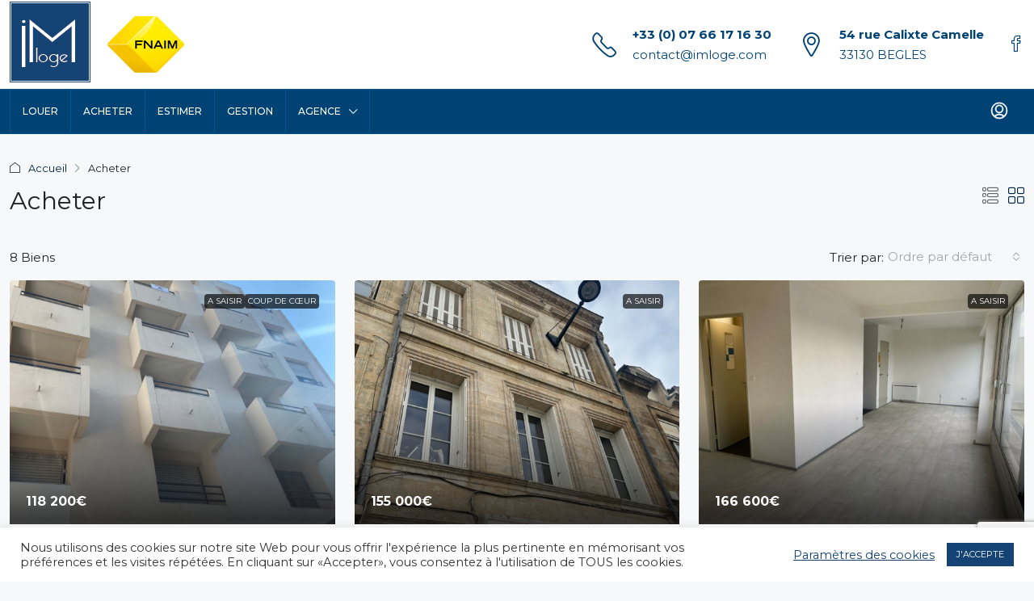

--- FILE ---
content_type: text/html; charset=utf-8
request_url: https://www.google.com/recaptcha/api2/anchor?ar=1&k=6LdQ3o8aAAAAAGGF1eJic-lBXVWSXbpcVrDVOSPJ&co=aHR0cHM6Ly9pbWxvZ2UuY29tOjQ0Mw..&hl=en&v=PoyoqOPhxBO7pBk68S4YbpHZ&size=invisible&anchor-ms=20000&execute-ms=30000&cb=i6037cd5d69b
body_size: 48474
content:
<!DOCTYPE HTML><html dir="ltr" lang="en"><head><meta http-equiv="Content-Type" content="text/html; charset=UTF-8">
<meta http-equiv="X-UA-Compatible" content="IE=edge">
<title>reCAPTCHA</title>
<style type="text/css">
/* cyrillic-ext */
@font-face {
  font-family: 'Roboto';
  font-style: normal;
  font-weight: 400;
  font-stretch: 100%;
  src: url(//fonts.gstatic.com/s/roboto/v48/KFO7CnqEu92Fr1ME7kSn66aGLdTylUAMa3GUBHMdazTgWw.woff2) format('woff2');
  unicode-range: U+0460-052F, U+1C80-1C8A, U+20B4, U+2DE0-2DFF, U+A640-A69F, U+FE2E-FE2F;
}
/* cyrillic */
@font-face {
  font-family: 'Roboto';
  font-style: normal;
  font-weight: 400;
  font-stretch: 100%;
  src: url(//fonts.gstatic.com/s/roboto/v48/KFO7CnqEu92Fr1ME7kSn66aGLdTylUAMa3iUBHMdazTgWw.woff2) format('woff2');
  unicode-range: U+0301, U+0400-045F, U+0490-0491, U+04B0-04B1, U+2116;
}
/* greek-ext */
@font-face {
  font-family: 'Roboto';
  font-style: normal;
  font-weight: 400;
  font-stretch: 100%;
  src: url(//fonts.gstatic.com/s/roboto/v48/KFO7CnqEu92Fr1ME7kSn66aGLdTylUAMa3CUBHMdazTgWw.woff2) format('woff2');
  unicode-range: U+1F00-1FFF;
}
/* greek */
@font-face {
  font-family: 'Roboto';
  font-style: normal;
  font-weight: 400;
  font-stretch: 100%;
  src: url(//fonts.gstatic.com/s/roboto/v48/KFO7CnqEu92Fr1ME7kSn66aGLdTylUAMa3-UBHMdazTgWw.woff2) format('woff2');
  unicode-range: U+0370-0377, U+037A-037F, U+0384-038A, U+038C, U+038E-03A1, U+03A3-03FF;
}
/* math */
@font-face {
  font-family: 'Roboto';
  font-style: normal;
  font-weight: 400;
  font-stretch: 100%;
  src: url(//fonts.gstatic.com/s/roboto/v48/KFO7CnqEu92Fr1ME7kSn66aGLdTylUAMawCUBHMdazTgWw.woff2) format('woff2');
  unicode-range: U+0302-0303, U+0305, U+0307-0308, U+0310, U+0312, U+0315, U+031A, U+0326-0327, U+032C, U+032F-0330, U+0332-0333, U+0338, U+033A, U+0346, U+034D, U+0391-03A1, U+03A3-03A9, U+03B1-03C9, U+03D1, U+03D5-03D6, U+03F0-03F1, U+03F4-03F5, U+2016-2017, U+2034-2038, U+203C, U+2040, U+2043, U+2047, U+2050, U+2057, U+205F, U+2070-2071, U+2074-208E, U+2090-209C, U+20D0-20DC, U+20E1, U+20E5-20EF, U+2100-2112, U+2114-2115, U+2117-2121, U+2123-214F, U+2190, U+2192, U+2194-21AE, U+21B0-21E5, U+21F1-21F2, U+21F4-2211, U+2213-2214, U+2216-22FF, U+2308-230B, U+2310, U+2319, U+231C-2321, U+2336-237A, U+237C, U+2395, U+239B-23B7, U+23D0, U+23DC-23E1, U+2474-2475, U+25AF, U+25B3, U+25B7, U+25BD, U+25C1, U+25CA, U+25CC, U+25FB, U+266D-266F, U+27C0-27FF, U+2900-2AFF, U+2B0E-2B11, U+2B30-2B4C, U+2BFE, U+3030, U+FF5B, U+FF5D, U+1D400-1D7FF, U+1EE00-1EEFF;
}
/* symbols */
@font-face {
  font-family: 'Roboto';
  font-style: normal;
  font-weight: 400;
  font-stretch: 100%;
  src: url(//fonts.gstatic.com/s/roboto/v48/KFO7CnqEu92Fr1ME7kSn66aGLdTylUAMaxKUBHMdazTgWw.woff2) format('woff2');
  unicode-range: U+0001-000C, U+000E-001F, U+007F-009F, U+20DD-20E0, U+20E2-20E4, U+2150-218F, U+2190, U+2192, U+2194-2199, U+21AF, U+21E6-21F0, U+21F3, U+2218-2219, U+2299, U+22C4-22C6, U+2300-243F, U+2440-244A, U+2460-24FF, U+25A0-27BF, U+2800-28FF, U+2921-2922, U+2981, U+29BF, U+29EB, U+2B00-2BFF, U+4DC0-4DFF, U+FFF9-FFFB, U+10140-1018E, U+10190-1019C, U+101A0, U+101D0-101FD, U+102E0-102FB, U+10E60-10E7E, U+1D2C0-1D2D3, U+1D2E0-1D37F, U+1F000-1F0FF, U+1F100-1F1AD, U+1F1E6-1F1FF, U+1F30D-1F30F, U+1F315, U+1F31C, U+1F31E, U+1F320-1F32C, U+1F336, U+1F378, U+1F37D, U+1F382, U+1F393-1F39F, U+1F3A7-1F3A8, U+1F3AC-1F3AF, U+1F3C2, U+1F3C4-1F3C6, U+1F3CA-1F3CE, U+1F3D4-1F3E0, U+1F3ED, U+1F3F1-1F3F3, U+1F3F5-1F3F7, U+1F408, U+1F415, U+1F41F, U+1F426, U+1F43F, U+1F441-1F442, U+1F444, U+1F446-1F449, U+1F44C-1F44E, U+1F453, U+1F46A, U+1F47D, U+1F4A3, U+1F4B0, U+1F4B3, U+1F4B9, U+1F4BB, U+1F4BF, U+1F4C8-1F4CB, U+1F4D6, U+1F4DA, U+1F4DF, U+1F4E3-1F4E6, U+1F4EA-1F4ED, U+1F4F7, U+1F4F9-1F4FB, U+1F4FD-1F4FE, U+1F503, U+1F507-1F50B, U+1F50D, U+1F512-1F513, U+1F53E-1F54A, U+1F54F-1F5FA, U+1F610, U+1F650-1F67F, U+1F687, U+1F68D, U+1F691, U+1F694, U+1F698, U+1F6AD, U+1F6B2, U+1F6B9-1F6BA, U+1F6BC, U+1F6C6-1F6CF, U+1F6D3-1F6D7, U+1F6E0-1F6EA, U+1F6F0-1F6F3, U+1F6F7-1F6FC, U+1F700-1F7FF, U+1F800-1F80B, U+1F810-1F847, U+1F850-1F859, U+1F860-1F887, U+1F890-1F8AD, U+1F8B0-1F8BB, U+1F8C0-1F8C1, U+1F900-1F90B, U+1F93B, U+1F946, U+1F984, U+1F996, U+1F9E9, U+1FA00-1FA6F, U+1FA70-1FA7C, U+1FA80-1FA89, U+1FA8F-1FAC6, U+1FACE-1FADC, U+1FADF-1FAE9, U+1FAF0-1FAF8, U+1FB00-1FBFF;
}
/* vietnamese */
@font-face {
  font-family: 'Roboto';
  font-style: normal;
  font-weight: 400;
  font-stretch: 100%;
  src: url(//fonts.gstatic.com/s/roboto/v48/KFO7CnqEu92Fr1ME7kSn66aGLdTylUAMa3OUBHMdazTgWw.woff2) format('woff2');
  unicode-range: U+0102-0103, U+0110-0111, U+0128-0129, U+0168-0169, U+01A0-01A1, U+01AF-01B0, U+0300-0301, U+0303-0304, U+0308-0309, U+0323, U+0329, U+1EA0-1EF9, U+20AB;
}
/* latin-ext */
@font-face {
  font-family: 'Roboto';
  font-style: normal;
  font-weight: 400;
  font-stretch: 100%;
  src: url(//fonts.gstatic.com/s/roboto/v48/KFO7CnqEu92Fr1ME7kSn66aGLdTylUAMa3KUBHMdazTgWw.woff2) format('woff2');
  unicode-range: U+0100-02BA, U+02BD-02C5, U+02C7-02CC, U+02CE-02D7, U+02DD-02FF, U+0304, U+0308, U+0329, U+1D00-1DBF, U+1E00-1E9F, U+1EF2-1EFF, U+2020, U+20A0-20AB, U+20AD-20C0, U+2113, U+2C60-2C7F, U+A720-A7FF;
}
/* latin */
@font-face {
  font-family: 'Roboto';
  font-style: normal;
  font-weight: 400;
  font-stretch: 100%;
  src: url(//fonts.gstatic.com/s/roboto/v48/KFO7CnqEu92Fr1ME7kSn66aGLdTylUAMa3yUBHMdazQ.woff2) format('woff2');
  unicode-range: U+0000-00FF, U+0131, U+0152-0153, U+02BB-02BC, U+02C6, U+02DA, U+02DC, U+0304, U+0308, U+0329, U+2000-206F, U+20AC, U+2122, U+2191, U+2193, U+2212, U+2215, U+FEFF, U+FFFD;
}
/* cyrillic-ext */
@font-face {
  font-family: 'Roboto';
  font-style: normal;
  font-weight: 500;
  font-stretch: 100%;
  src: url(//fonts.gstatic.com/s/roboto/v48/KFO7CnqEu92Fr1ME7kSn66aGLdTylUAMa3GUBHMdazTgWw.woff2) format('woff2');
  unicode-range: U+0460-052F, U+1C80-1C8A, U+20B4, U+2DE0-2DFF, U+A640-A69F, U+FE2E-FE2F;
}
/* cyrillic */
@font-face {
  font-family: 'Roboto';
  font-style: normal;
  font-weight: 500;
  font-stretch: 100%;
  src: url(//fonts.gstatic.com/s/roboto/v48/KFO7CnqEu92Fr1ME7kSn66aGLdTylUAMa3iUBHMdazTgWw.woff2) format('woff2');
  unicode-range: U+0301, U+0400-045F, U+0490-0491, U+04B0-04B1, U+2116;
}
/* greek-ext */
@font-face {
  font-family: 'Roboto';
  font-style: normal;
  font-weight: 500;
  font-stretch: 100%;
  src: url(//fonts.gstatic.com/s/roboto/v48/KFO7CnqEu92Fr1ME7kSn66aGLdTylUAMa3CUBHMdazTgWw.woff2) format('woff2');
  unicode-range: U+1F00-1FFF;
}
/* greek */
@font-face {
  font-family: 'Roboto';
  font-style: normal;
  font-weight: 500;
  font-stretch: 100%;
  src: url(//fonts.gstatic.com/s/roboto/v48/KFO7CnqEu92Fr1ME7kSn66aGLdTylUAMa3-UBHMdazTgWw.woff2) format('woff2');
  unicode-range: U+0370-0377, U+037A-037F, U+0384-038A, U+038C, U+038E-03A1, U+03A3-03FF;
}
/* math */
@font-face {
  font-family: 'Roboto';
  font-style: normal;
  font-weight: 500;
  font-stretch: 100%;
  src: url(//fonts.gstatic.com/s/roboto/v48/KFO7CnqEu92Fr1ME7kSn66aGLdTylUAMawCUBHMdazTgWw.woff2) format('woff2');
  unicode-range: U+0302-0303, U+0305, U+0307-0308, U+0310, U+0312, U+0315, U+031A, U+0326-0327, U+032C, U+032F-0330, U+0332-0333, U+0338, U+033A, U+0346, U+034D, U+0391-03A1, U+03A3-03A9, U+03B1-03C9, U+03D1, U+03D5-03D6, U+03F0-03F1, U+03F4-03F5, U+2016-2017, U+2034-2038, U+203C, U+2040, U+2043, U+2047, U+2050, U+2057, U+205F, U+2070-2071, U+2074-208E, U+2090-209C, U+20D0-20DC, U+20E1, U+20E5-20EF, U+2100-2112, U+2114-2115, U+2117-2121, U+2123-214F, U+2190, U+2192, U+2194-21AE, U+21B0-21E5, U+21F1-21F2, U+21F4-2211, U+2213-2214, U+2216-22FF, U+2308-230B, U+2310, U+2319, U+231C-2321, U+2336-237A, U+237C, U+2395, U+239B-23B7, U+23D0, U+23DC-23E1, U+2474-2475, U+25AF, U+25B3, U+25B7, U+25BD, U+25C1, U+25CA, U+25CC, U+25FB, U+266D-266F, U+27C0-27FF, U+2900-2AFF, U+2B0E-2B11, U+2B30-2B4C, U+2BFE, U+3030, U+FF5B, U+FF5D, U+1D400-1D7FF, U+1EE00-1EEFF;
}
/* symbols */
@font-face {
  font-family: 'Roboto';
  font-style: normal;
  font-weight: 500;
  font-stretch: 100%;
  src: url(//fonts.gstatic.com/s/roboto/v48/KFO7CnqEu92Fr1ME7kSn66aGLdTylUAMaxKUBHMdazTgWw.woff2) format('woff2');
  unicode-range: U+0001-000C, U+000E-001F, U+007F-009F, U+20DD-20E0, U+20E2-20E4, U+2150-218F, U+2190, U+2192, U+2194-2199, U+21AF, U+21E6-21F0, U+21F3, U+2218-2219, U+2299, U+22C4-22C6, U+2300-243F, U+2440-244A, U+2460-24FF, U+25A0-27BF, U+2800-28FF, U+2921-2922, U+2981, U+29BF, U+29EB, U+2B00-2BFF, U+4DC0-4DFF, U+FFF9-FFFB, U+10140-1018E, U+10190-1019C, U+101A0, U+101D0-101FD, U+102E0-102FB, U+10E60-10E7E, U+1D2C0-1D2D3, U+1D2E0-1D37F, U+1F000-1F0FF, U+1F100-1F1AD, U+1F1E6-1F1FF, U+1F30D-1F30F, U+1F315, U+1F31C, U+1F31E, U+1F320-1F32C, U+1F336, U+1F378, U+1F37D, U+1F382, U+1F393-1F39F, U+1F3A7-1F3A8, U+1F3AC-1F3AF, U+1F3C2, U+1F3C4-1F3C6, U+1F3CA-1F3CE, U+1F3D4-1F3E0, U+1F3ED, U+1F3F1-1F3F3, U+1F3F5-1F3F7, U+1F408, U+1F415, U+1F41F, U+1F426, U+1F43F, U+1F441-1F442, U+1F444, U+1F446-1F449, U+1F44C-1F44E, U+1F453, U+1F46A, U+1F47D, U+1F4A3, U+1F4B0, U+1F4B3, U+1F4B9, U+1F4BB, U+1F4BF, U+1F4C8-1F4CB, U+1F4D6, U+1F4DA, U+1F4DF, U+1F4E3-1F4E6, U+1F4EA-1F4ED, U+1F4F7, U+1F4F9-1F4FB, U+1F4FD-1F4FE, U+1F503, U+1F507-1F50B, U+1F50D, U+1F512-1F513, U+1F53E-1F54A, U+1F54F-1F5FA, U+1F610, U+1F650-1F67F, U+1F687, U+1F68D, U+1F691, U+1F694, U+1F698, U+1F6AD, U+1F6B2, U+1F6B9-1F6BA, U+1F6BC, U+1F6C6-1F6CF, U+1F6D3-1F6D7, U+1F6E0-1F6EA, U+1F6F0-1F6F3, U+1F6F7-1F6FC, U+1F700-1F7FF, U+1F800-1F80B, U+1F810-1F847, U+1F850-1F859, U+1F860-1F887, U+1F890-1F8AD, U+1F8B0-1F8BB, U+1F8C0-1F8C1, U+1F900-1F90B, U+1F93B, U+1F946, U+1F984, U+1F996, U+1F9E9, U+1FA00-1FA6F, U+1FA70-1FA7C, U+1FA80-1FA89, U+1FA8F-1FAC6, U+1FACE-1FADC, U+1FADF-1FAE9, U+1FAF0-1FAF8, U+1FB00-1FBFF;
}
/* vietnamese */
@font-face {
  font-family: 'Roboto';
  font-style: normal;
  font-weight: 500;
  font-stretch: 100%;
  src: url(//fonts.gstatic.com/s/roboto/v48/KFO7CnqEu92Fr1ME7kSn66aGLdTylUAMa3OUBHMdazTgWw.woff2) format('woff2');
  unicode-range: U+0102-0103, U+0110-0111, U+0128-0129, U+0168-0169, U+01A0-01A1, U+01AF-01B0, U+0300-0301, U+0303-0304, U+0308-0309, U+0323, U+0329, U+1EA0-1EF9, U+20AB;
}
/* latin-ext */
@font-face {
  font-family: 'Roboto';
  font-style: normal;
  font-weight: 500;
  font-stretch: 100%;
  src: url(//fonts.gstatic.com/s/roboto/v48/KFO7CnqEu92Fr1ME7kSn66aGLdTylUAMa3KUBHMdazTgWw.woff2) format('woff2');
  unicode-range: U+0100-02BA, U+02BD-02C5, U+02C7-02CC, U+02CE-02D7, U+02DD-02FF, U+0304, U+0308, U+0329, U+1D00-1DBF, U+1E00-1E9F, U+1EF2-1EFF, U+2020, U+20A0-20AB, U+20AD-20C0, U+2113, U+2C60-2C7F, U+A720-A7FF;
}
/* latin */
@font-face {
  font-family: 'Roboto';
  font-style: normal;
  font-weight: 500;
  font-stretch: 100%;
  src: url(//fonts.gstatic.com/s/roboto/v48/KFO7CnqEu92Fr1ME7kSn66aGLdTylUAMa3yUBHMdazQ.woff2) format('woff2');
  unicode-range: U+0000-00FF, U+0131, U+0152-0153, U+02BB-02BC, U+02C6, U+02DA, U+02DC, U+0304, U+0308, U+0329, U+2000-206F, U+20AC, U+2122, U+2191, U+2193, U+2212, U+2215, U+FEFF, U+FFFD;
}
/* cyrillic-ext */
@font-face {
  font-family: 'Roboto';
  font-style: normal;
  font-weight: 900;
  font-stretch: 100%;
  src: url(//fonts.gstatic.com/s/roboto/v48/KFO7CnqEu92Fr1ME7kSn66aGLdTylUAMa3GUBHMdazTgWw.woff2) format('woff2');
  unicode-range: U+0460-052F, U+1C80-1C8A, U+20B4, U+2DE0-2DFF, U+A640-A69F, U+FE2E-FE2F;
}
/* cyrillic */
@font-face {
  font-family: 'Roboto';
  font-style: normal;
  font-weight: 900;
  font-stretch: 100%;
  src: url(//fonts.gstatic.com/s/roboto/v48/KFO7CnqEu92Fr1ME7kSn66aGLdTylUAMa3iUBHMdazTgWw.woff2) format('woff2');
  unicode-range: U+0301, U+0400-045F, U+0490-0491, U+04B0-04B1, U+2116;
}
/* greek-ext */
@font-face {
  font-family: 'Roboto';
  font-style: normal;
  font-weight: 900;
  font-stretch: 100%;
  src: url(//fonts.gstatic.com/s/roboto/v48/KFO7CnqEu92Fr1ME7kSn66aGLdTylUAMa3CUBHMdazTgWw.woff2) format('woff2');
  unicode-range: U+1F00-1FFF;
}
/* greek */
@font-face {
  font-family: 'Roboto';
  font-style: normal;
  font-weight: 900;
  font-stretch: 100%;
  src: url(//fonts.gstatic.com/s/roboto/v48/KFO7CnqEu92Fr1ME7kSn66aGLdTylUAMa3-UBHMdazTgWw.woff2) format('woff2');
  unicode-range: U+0370-0377, U+037A-037F, U+0384-038A, U+038C, U+038E-03A1, U+03A3-03FF;
}
/* math */
@font-face {
  font-family: 'Roboto';
  font-style: normal;
  font-weight: 900;
  font-stretch: 100%;
  src: url(//fonts.gstatic.com/s/roboto/v48/KFO7CnqEu92Fr1ME7kSn66aGLdTylUAMawCUBHMdazTgWw.woff2) format('woff2');
  unicode-range: U+0302-0303, U+0305, U+0307-0308, U+0310, U+0312, U+0315, U+031A, U+0326-0327, U+032C, U+032F-0330, U+0332-0333, U+0338, U+033A, U+0346, U+034D, U+0391-03A1, U+03A3-03A9, U+03B1-03C9, U+03D1, U+03D5-03D6, U+03F0-03F1, U+03F4-03F5, U+2016-2017, U+2034-2038, U+203C, U+2040, U+2043, U+2047, U+2050, U+2057, U+205F, U+2070-2071, U+2074-208E, U+2090-209C, U+20D0-20DC, U+20E1, U+20E5-20EF, U+2100-2112, U+2114-2115, U+2117-2121, U+2123-214F, U+2190, U+2192, U+2194-21AE, U+21B0-21E5, U+21F1-21F2, U+21F4-2211, U+2213-2214, U+2216-22FF, U+2308-230B, U+2310, U+2319, U+231C-2321, U+2336-237A, U+237C, U+2395, U+239B-23B7, U+23D0, U+23DC-23E1, U+2474-2475, U+25AF, U+25B3, U+25B7, U+25BD, U+25C1, U+25CA, U+25CC, U+25FB, U+266D-266F, U+27C0-27FF, U+2900-2AFF, U+2B0E-2B11, U+2B30-2B4C, U+2BFE, U+3030, U+FF5B, U+FF5D, U+1D400-1D7FF, U+1EE00-1EEFF;
}
/* symbols */
@font-face {
  font-family: 'Roboto';
  font-style: normal;
  font-weight: 900;
  font-stretch: 100%;
  src: url(//fonts.gstatic.com/s/roboto/v48/KFO7CnqEu92Fr1ME7kSn66aGLdTylUAMaxKUBHMdazTgWw.woff2) format('woff2');
  unicode-range: U+0001-000C, U+000E-001F, U+007F-009F, U+20DD-20E0, U+20E2-20E4, U+2150-218F, U+2190, U+2192, U+2194-2199, U+21AF, U+21E6-21F0, U+21F3, U+2218-2219, U+2299, U+22C4-22C6, U+2300-243F, U+2440-244A, U+2460-24FF, U+25A0-27BF, U+2800-28FF, U+2921-2922, U+2981, U+29BF, U+29EB, U+2B00-2BFF, U+4DC0-4DFF, U+FFF9-FFFB, U+10140-1018E, U+10190-1019C, U+101A0, U+101D0-101FD, U+102E0-102FB, U+10E60-10E7E, U+1D2C0-1D2D3, U+1D2E0-1D37F, U+1F000-1F0FF, U+1F100-1F1AD, U+1F1E6-1F1FF, U+1F30D-1F30F, U+1F315, U+1F31C, U+1F31E, U+1F320-1F32C, U+1F336, U+1F378, U+1F37D, U+1F382, U+1F393-1F39F, U+1F3A7-1F3A8, U+1F3AC-1F3AF, U+1F3C2, U+1F3C4-1F3C6, U+1F3CA-1F3CE, U+1F3D4-1F3E0, U+1F3ED, U+1F3F1-1F3F3, U+1F3F5-1F3F7, U+1F408, U+1F415, U+1F41F, U+1F426, U+1F43F, U+1F441-1F442, U+1F444, U+1F446-1F449, U+1F44C-1F44E, U+1F453, U+1F46A, U+1F47D, U+1F4A3, U+1F4B0, U+1F4B3, U+1F4B9, U+1F4BB, U+1F4BF, U+1F4C8-1F4CB, U+1F4D6, U+1F4DA, U+1F4DF, U+1F4E3-1F4E6, U+1F4EA-1F4ED, U+1F4F7, U+1F4F9-1F4FB, U+1F4FD-1F4FE, U+1F503, U+1F507-1F50B, U+1F50D, U+1F512-1F513, U+1F53E-1F54A, U+1F54F-1F5FA, U+1F610, U+1F650-1F67F, U+1F687, U+1F68D, U+1F691, U+1F694, U+1F698, U+1F6AD, U+1F6B2, U+1F6B9-1F6BA, U+1F6BC, U+1F6C6-1F6CF, U+1F6D3-1F6D7, U+1F6E0-1F6EA, U+1F6F0-1F6F3, U+1F6F7-1F6FC, U+1F700-1F7FF, U+1F800-1F80B, U+1F810-1F847, U+1F850-1F859, U+1F860-1F887, U+1F890-1F8AD, U+1F8B0-1F8BB, U+1F8C0-1F8C1, U+1F900-1F90B, U+1F93B, U+1F946, U+1F984, U+1F996, U+1F9E9, U+1FA00-1FA6F, U+1FA70-1FA7C, U+1FA80-1FA89, U+1FA8F-1FAC6, U+1FACE-1FADC, U+1FADF-1FAE9, U+1FAF0-1FAF8, U+1FB00-1FBFF;
}
/* vietnamese */
@font-face {
  font-family: 'Roboto';
  font-style: normal;
  font-weight: 900;
  font-stretch: 100%;
  src: url(//fonts.gstatic.com/s/roboto/v48/KFO7CnqEu92Fr1ME7kSn66aGLdTylUAMa3OUBHMdazTgWw.woff2) format('woff2');
  unicode-range: U+0102-0103, U+0110-0111, U+0128-0129, U+0168-0169, U+01A0-01A1, U+01AF-01B0, U+0300-0301, U+0303-0304, U+0308-0309, U+0323, U+0329, U+1EA0-1EF9, U+20AB;
}
/* latin-ext */
@font-face {
  font-family: 'Roboto';
  font-style: normal;
  font-weight: 900;
  font-stretch: 100%;
  src: url(//fonts.gstatic.com/s/roboto/v48/KFO7CnqEu92Fr1ME7kSn66aGLdTylUAMa3KUBHMdazTgWw.woff2) format('woff2');
  unicode-range: U+0100-02BA, U+02BD-02C5, U+02C7-02CC, U+02CE-02D7, U+02DD-02FF, U+0304, U+0308, U+0329, U+1D00-1DBF, U+1E00-1E9F, U+1EF2-1EFF, U+2020, U+20A0-20AB, U+20AD-20C0, U+2113, U+2C60-2C7F, U+A720-A7FF;
}
/* latin */
@font-face {
  font-family: 'Roboto';
  font-style: normal;
  font-weight: 900;
  font-stretch: 100%;
  src: url(//fonts.gstatic.com/s/roboto/v48/KFO7CnqEu92Fr1ME7kSn66aGLdTylUAMa3yUBHMdazQ.woff2) format('woff2');
  unicode-range: U+0000-00FF, U+0131, U+0152-0153, U+02BB-02BC, U+02C6, U+02DA, U+02DC, U+0304, U+0308, U+0329, U+2000-206F, U+20AC, U+2122, U+2191, U+2193, U+2212, U+2215, U+FEFF, U+FFFD;
}

</style>
<link rel="stylesheet" type="text/css" href="https://www.gstatic.com/recaptcha/releases/PoyoqOPhxBO7pBk68S4YbpHZ/styles__ltr.css">
<script nonce="7SvDQQkeHNepQz1ohK7WwA" type="text/javascript">window['__recaptcha_api'] = 'https://www.google.com/recaptcha/api2/';</script>
<script type="text/javascript" src="https://www.gstatic.com/recaptcha/releases/PoyoqOPhxBO7pBk68S4YbpHZ/recaptcha__en.js" nonce="7SvDQQkeHNepQz1ohK7WwA">
      
    </script></head>
<body><div id="rc-anchor-alert" class="rc-anchor-alert"></div>
<input type="hidden" id="recaptcha-token" value="[base64]">
<script type="text/javascript" nonce="7SvDQQkeHNepQz1ohK7WwA">
      recaptcha.anchor.Main.init("[\x22ainput\x22,[\x22bgdata\x22,\x22\x22,\[base64]/[base64]/[base64]/[base64]/[base64]/[base64]/[base64]/[base64]/[base64]/[base64]\\u003d\x22,\[base64]\x22,\x22w7orw6EhesKUw406LVrDrCNdwqAHw7rCuMOIJRsPUsOVHxvDn2zCnQpOFTsRwp5nworCuQbDvCDDq3BtwofCh0nDg2JlwoUVwpPCqQPDjMK0w5EDFEYoMcKCw5/Cl8Oyw7bDhsO4wrXCpm8dTsO6w6pOw53DscK6F2Fiwq3DrU49a8K5w4bCp8OIAsOFwrA9IMODEsKnZlNDw4Q2EsOsw5TDignCusOAfwATYDchw6/CkyBXwrLDvxF8Q8K0wpBEVsOFw6TDoknDm8OlwqvDqlxUODbDp8KNJUHDhVJzOTfDisOSwpPDj8OLwpfCuD3CosKwNhHCmcKrwooaw4zDqH5nw6MAAcKrXcKtwqzDrsKvaF1rw4bDsxYcfRZibcKQw5RTY8ORwr3CmVrDsBVsecOuCAfCscONwq7DtsK/wpTDp1tUdgYyTQJDBsK2w75jXHDDosKOHcKJWirCkx7CszrCl8Oww5LCnjfDu8KVwofCsMOuMsOjI8OkCE/Ct24ER8Kmw4DDrMKGwoHDiMKhw5Vtwq1Sw47DlcKxfsKUwo/Ck3XCjsKYd1nDp8OkwrIgAh7CrMKVFsOrD8K8w73Cv8KvQhXCv17Cm8Krw4krwqp5w4t0QH87LD9iwoTCnCHDnhtqciRQw4QOfxAtOMOzJ3Nvw7g0HgA8wrYhTMKfbsKKdDvDlm/DscKnw73DuX3Cr8OzMysoA2nCqsK5w67DosKcU8OXL8Otw77Ct0vDq8KaHEXCnMKyH8O9wpfDnMONTD/CsDXDs1zDjMOCUcO4UsOPVcOSwok1G8OWwrHCncO/ZwPCjCAGwrnCjF8awrZEw53DmsKOw7IlFsOCwoHDlXzDin7DlMKqBltzW8O3w4LDu8K9B3VHw6jCncKNwpVdIcOgw6fDhXxMw7zDqCMqwrnDmg4mwr11J8KmwrwAw711WMOqZXjCqxJ5Z8KVwo/[base64]/[base64]/ChEdRwpHCjcKxIMOlwq1MwqZewod9wqp/wprDmmTCknfCnjrDiDzCnS1qMcOnAcKlYUXDggjDuCokDcKwwq3CsMKOw7IPWsK7CcOfwo3CrMKCL33DgsOxwowDwrt+w7LCmcOHTxHCrMKIB8OKw7zCrMKJw7sEwpkEKwDDssK/S3DCqBnCk3g3PWQsVsOAw4fCgWNsb3bDj8KoK8OkYMOxKhMYcG4PIzTCiE/Dp8KNw7/DnsKPwr96wqrDry3CkTfCiQHCgcOnw6/[base64]/DkgnCpkzDpsO3wrYBwrhvwrF3LcOIwrjDjjQ6cMK/w70Bc8OiC8OwbMKgUFVxM8KZUMOldE8GaHRtw7xZw5TDr204bsKuJEMMwplVOUHCrRLDpsOvwq0rwpDCtcKwwqPDu2DCom4nwoQ1Q8OLw4Jpw5vDh8OZC8Khw6fCvRomw6kJLsKcw5F9VSErwrHDvMODHMKew4IaYH/Cu8OORMOow53CmMK8wqhaDMO/w7XCjcKDe8K8VDPDpMOqwovClTzDkhzCi8KgwqbCiMOwWMOaworDncOQdCbDqGfDoBjDusOawp1cwrHDrTA+w7xAwrR0M8Kswo3CjCPDiMKWMcKkOT9UMMKSAFrCusKWTh42JMOCJsOmw4sbwojCtxM/LMKCw7FpWz/Ct8O8wqnDpMO+w6d1w5TClB8tScK4wo5oXz3CqcKmSMKXw6DDtMOjccKUTcKVwrMXVGgdw4rDjj4qF8OQwrzCvHwCWMKYw69YwqA4XSouwq0qHgAUwrxbwqs6UEJ2wp7DuMOqwpE/[base64]/CkjzDoMK2Hm3CnCfClDPCoDFiC8KbAHnDmjhVw6xew6p8wo3DhUQdwq5PwoPDvMKhw79LwrvDk8K/Pg1QFsO1R8OdMMOXwr7CslTCvi7CjAMQwqrCgmnDhhEqTcKUw53CssKkw7zCusOjw4TCtsOMaMKqwoPDsHjDgx/Dm8OQQsKNNsOQJwtyw4XDi2/[base64]/[base64]/wogCSVpiKlwDNx7Dq8KIAkUow6rDssKoKcKfDmvDgAXCtQ8QUkbDhMKyUsKffsOVwq3Cl2LDtxQ4w7fDijTCh8KTwoYWfMOGw7lgwo0XwpnDvsOVw5DDjMKbZsOeMxEqAsKBJ3EzZsKiw53ChRnCvcOuwpXCncOqIzzDrDA1b8OgNH/CtMOkJMKXT3zCv8OYAcOZAcKcwpjDogVew5c2wpXDpMOjwpxuYF7DnMOzw5EFGw1Tw5ZlCsO2IwTDrMOUS1xnw5vCh2hJB8Oce3HCjcO3w4vCkV/ChkbCtcK5w5zCs1dNacKHBkjCvEHDssKBwox+wpfDpsO4wrhUFHXDhXs4wrAaScOfcnMsY8KtwpxHHMOQwr/DpsOIAFDCocKqw57CuQXDuMOAw5bDn8OqwrU1wrVnVUZOw4zCiCBtScKUw6/CvcKaXsOJw7TDjMKTwohIRkFlEMKVZMKWwpwGIcOJJ8OsPsO2w5XDh0fChXPDrMKNwpHClsKMwo10ZcOqwqjDvEVGLDrCnCoYw7cswpcIwo7ClUzCn8Onw4bDmnFTwqPCg8OJHnzCk8ONw7YHwofDtQZIw7NLwpAHwqRnw6zCncOwUMOLw78/w4ZARsKsWsOfCyPCgynDqMOIXsKed8Kvwqlbw4p/NcK1wqQ8wpAKwo8QGsK4wqzCvsOWfggIw5lBw7/DpcOGA8KIw6fDiMK2w4FfwpjDhMKkw5/DksOyCi0Vwqpow5YfPAhOw4xdP8OfHsKUwopwwrVawq/CrMKswrs9bsK2wrLCq8ORHVzDscK/bDtOwppreF3Dl8OeE8OkwqDDlcKfw73DkAoDw6nCn8KDwoQ7w6fCvzjCq8OawrbCuMKaw60yRznCmEw2c8OERsKWK8KHGMOxHcOGw7h/UxPDoMO3L8OrVDg0FcKRw6w9w5vCjcKIwqAWw6/Du8OFw4vDtkIvVgJyWxdMATXDgsOuw5rCs8OpMC1UUy/CjsKaLEdpw6BLZkdaw7YJDyxwBMOew7vDqC1oeMOARMOwUcKSw6xTw4nDmTVlwpjDmMO8RsOVHcKBHsK8w48mWGPClW/Cv8OkeMOdIFjChm0vdys/wpZzw5rDlsKfwrh7YcOtw6tOw5nDhFEWwprDui7DnMOcFxlgwpZ2FWBWw7LCkkfDlMKBPsKxdgYBQcO5wrvCswXCq8KEd8KXwojCh0/[base64]/CmsKlIcK6PzHCggNYX0vCr8KAAXnDgXfDvMK8w77DrsO/w6QaFjjCjU/CvVAFwrlHT8KJAsKlBFrDqMKZwoIewphldU/DsWrCrcK6HklmAhoeKk/CqsOfwo8/w5/CsMK4wqoVLzoGGkExXcO1EsODw4N/[base64]/Ds8KVw5fCliPCqjPCj8OaT8KcSsKlw5R6wqXCkDVLAnpXw4dmwo5ALWo6U0F+w4A2w5hKw6zDvlsJDkHCh8K1wrt1w703w5nCvcKawpbDr8KUbsOxeB5ew7R4wo8Gw78Uw7c5wp/CmxrCjFbCvcOww4FLEkZSwonDmsK4cMOPf0Vlw6w5HQtVVcOFMTElacOsGsOZw4jDlcKpXEfCiMKrYQJMSWNpw4HCmyrDoV/DvlADQsKxVAfCqFhBYcO6FcOUMcOxw7nDlsK/[base64]/CgzvDi04/[base64]/Cg1fChMK8wqoHT8KXw5J6eUnCgWhOaMK3CsKHVcOwc8OsNGfDiX/Dl3XDiHjDpxXDsMO2wrJvwrlTwoTCpcKZw7jDjlM4w4o2IMK5woPDmMKVwonCmDQdSsKCCMOwwr1pEBnDscKbwo4dNMOPSsOLbRDClcKYw6x/SlNHHCvDnTPCu8KZEiXCp0Mpw7HDlxrDtzPClMKHDEvCu1DCpcOrFEBHwrt6w7ozQsOaR1JVw6TDpkTCnsKbFE7Cnk7CiCVZwqrCkhDCiMO6wpzCpDlPFMKkWcKzw5JQScK8w5hCUsKOw5/[base64]/CvhPCs3DDnnh1w5AQGcOMZnMrwofDuiRXVV3CinM1wqjDskXDnMK3w7zCj14Wwo/CjwATwp/Cg8ODwoLDtMKKPnLDmsKKGj8ZwqkiwrJjwobDhh/[base64]/CpcKhwpVuDzvCicKCLmsmwpPDi8KrPjAVJ8KcwpHCgDbCk8OEWWJcwrbCoMKFNMOrVlXCu8Ocw7nDrsKsw6PDp2xfw6R6DjZjwphACVRpOEPDuMK2PGvCtBTCtXfDksKYAE3CkcO9Ay7CiyzCiUEcf8Ovwo3CjTPDi3IuD0jCsGfDtMKbw6c4AhY5bcOKRcK/wo/CuMO6NAzDnBLDnsOtL8OYwqHDk8KDXXHDl3zDoQJ8wr/Cs8OEGsOqdTdne1DDpcKgOcOsEsKZFX/[base64]/XsKxw4zDucKfw6zDscKfCMKDwoLDqMKsMMK4wr3Dq8Ogw6DDtFoPWFARw6bClCXCvkJyw4ALPRdJwokINcOWwqILw5LDgMODI8O/PlVHZXXCnMOQKCNUVcKkwr43JMOSwp/[base64]/Dti3ClmXCi8KrwqR8WmoqJcKTw5nCg0XDscKhKgvDk0NvwqDChsOPwq0OwpvCtcKQwrnDszbCiykQaTzCljEDUsKQWsKNwqAmfcOTFcO2AVN4w5HDscO5PSLCscKLw6d+TkLDoMOyw6ZRwpJpAcOMH8KePg/[base64]/DthYCNGzCqsKJYcK6wq5swq7DlcOwVX/Coz3DjTPCk8Ovwp7DtwQxc8KUMsOzJMKEwoBJwoTCvDfDoMOdw7kPKcKOYcKLSsKpfMKvw5lWw7lSw6JXd8Odw77Dg8OYw5ENwo/[base64]/CsyUiN2DCmsK4w6FmTVBOw5AYYmF9MBdfw5lgw5oiwowHwp3CkRTDj0PClzDCpiDCtmhKKh8jT2bCgBxCNsOVwq/Ctj/Cp8K5LcOQG8OBw7rDscKGB8OPw6ZMwrvCrTLCl8KdJGAfCj9nwr86Bl8hw5sIwqA9CMKLV8Ovwq88DGLChRPCt33CgsOCw4R2Sw9jwq7DssKcKMOWLMKVwoHCvsKoSFl8dzTCo1jDlsKlEMOmTcOyV3TCpsO4TMObW8OaOcO1w7jCkC3DqURQTcKZwrDDkTvDhhBNwq/CvcOZwrHCk8KYIAfCgMKMw7h4w5fDpsO6w7LDjWvDu8KxwonDoDrCi8K7w6rDvXfDocKBbBHCssKxwo/[base64]/QT7Cm2FLcHrDpcOUw77Do8KgCyfCg3VFLhvChWHDgsKFPFbCmm8+w6fCrcKxw5DDrBfDu00kw7/DtMOqwoM0w77CncOOJcOjFcOFw67DlcOYUxATAHrCrcO7CcOMwrIiD8KvAk3DlMOzJMKPNRrDqFrCmsO6w5TDh3fDiMKMJMOyw53CgTwLFHXCkwYQwr3DisKCXcOsQ8KYJMKTwr7CpGLCq8OTw6TCt8KRLzBBwpTCvMKRwqDDjRRzX8Oyw77DohFxwq/CusK2wrjDusO8w7bDo8ODFsKawr3CjX3DmlDDkgcVw6FTwpDCrVMvwoHDk8KKw6zDswxoIDNmLsKtSMO+acOvTsK2exNNwoBIw6Ngw4NNIwjDsDw5YMK/L8Kxwo4CwofDpsK/Vn3CuE4qw54YwoLCu05cwpp5wqoxME3CiXoiPUJQwovDg8OFDcOwbHXCqMKAwoNJw4LCh8OfL8KLw69gw6RJYGoOw5QMHHjCiWjCoyXCmS/DiCfChhdXwr7CvGLDvsOHwozDoQPCpcOmMSNrwr9Zw7cKwqrDgMONeyRlwrYXwqwFdsK4YcKqeMOtY0ZTfMKPNzvDqcOfeMKQUgQCwrTDuMOtwpjDmMKMQzhfw7IVaxPDhG7CqsOwL8Kyw7PDkx/DtcKUw5hkw4RKwoBMw74TwrLCiwtgw4UpaTx8wpPDqcK4w6TCmsKgwoPDhcK5w60XS0geT8KVw508QmpyNxRValzDu8KKwqkfCMKpw6MQasKGc1vCjwLDl8KEwr/Dp3Qsw43CnhV3NMKWw5HDiXEFNcOje2/DmsKKw6nCrcKXMMORd8Ovw4TCkgbDgCF7FB3DlMK7L8KMwp3Cp0DDq8K6w6lYw4TCnmDCgRbCkcOff8OVw4sdZsOmwo3Dk8Obw6IHwqnDqUTCnyxNZhYdFHcdTMOXWF7ClgTCs8ORwrfDocOmw6Qpw47CuwxwwpBbwrjDm8K8UxQhRcKodMOCccOrwpTDv8O7w4/CklDDswtKOsOzP8K7W8K8HMO/w53DnUISwq/Ci2Nkwo4Tw5QFw5zDv8KKwr3DgFrCs0nDnsOOFxrDohrCtMOLAEVjw5ZMw5/[base64]/DjMOBTUgpw7vDlwbDssKJVsO+BMOLwqjDjMKsFcKIw4XClsO5Y8Onw6TCtsOUwqjCrMO1UQYAw4zDiCbDpcK7wpJCRcOxw68JecKoI8OkHyvDqsOnJcO1NMOfwoASX8KqwrzDg2ZWwpITES1nV8OrSS/Dv1YOGsKeSsOEw7vCvjLDh0bCon44woXCpFc1wqnCrCt/OBjDmsOhw6cmwpNaOSTCqnNHwpvCg04+Ez7DtMOJw6bDvhNkfcKiw7U5w5zCh8K1wofDo8OOEcKzwqQUCsKkTsKKTMObIGgKw7HChMOjHsKyYBMFUcKtAT/DocK8w7EbBmTDlF/DiGvDpcOtw7HCqgHCvB3DtMOAwr4iw7YDwpoxwq/CscK8wqrCumFEw7FTP0LDicKtw55wW3xZS2t9UjvDnMKPFwASGSJgasOCdMO8DcKvUTvCv8O5KSDCksKJA8Kzw5zDuQRdUzg6wogBQ8Odwq7Co25GHMO+KybDpMOQw75rwrcHd8ORKR3CpADCiB0/w4Eqw5XDosKaw7rCm2UvI1trAcOxFMO4I8O4w6XDmDxBwqHCnMO6cDU5JMOaa8OuwqPDlcOkGSLDrcKcw7o+w6MgQz7Di8KOY17Cv21Vw4vDnsKgasO5wo/CnVguw4/DjsKDW8O6LcODwocUKnrClkk7cGNZwp7CsQosIMKewpPCmznDl8KGwqIfOTjCnHDCrcOCwpROLFtLwok4bGvCpgvCg8OeXCY4wqTDuAk/[base64]/CqSYTwprCs8KnNwDDrsOhw6QAJMKFGhzCmFDCu8Kjw5PDvivDmcKJRk7CmCPDj0oxesKEw6VWw58Awq1owp5Xw6k+ZUdhH0FVW8O5w5LDmMKxJGTCgkvCo8ODw7UuwpTCssKrFz/CvltRYMO3HsOIGmjDkyQtHsOqLAnCq0rDuVwfwplkYmXDiwZOw40dFArDjWzDp8KwTQfDgFDCuEDCg8OFFXAjEHYZwrRWwpQtwqwgTgVxwrrCtcK3w5bChRsRw6FjwojDmsOMwrczwobDisO5R1c5wodJRj5xwpPCqlE5UMOWwpXDvVRHP1/Dsm9vw4XCg2pOw5zCnMOfUwZcXxjDrDzCkBMKYhxZw5khwo8kFsKbw7jCjsKtTmwAwpl0QxTClMO0wpw8wrwlwqnCh2zDssKQNDbCkhRffcOZZz3DpSg8ZMKxw5xcMGVFecOxw6ASJ8KxIsO/PElSKnLCi8OjbcOvR3/CicOaNBjCnVvCvRxAw4TDjWIBZsO/wp7DhVAuGmM6w4rDhcOMSTMiJcO4GMKSw6rCglvCo8O+LcOxwpRAw5nCmsOBw6/Do1HCmkbDpcKZwpnCgWbCjTfCmMKuw65jw5UjwqERCBtwwr3Dh8KBw7c3wrzDtcKnRMONwrVuGcOGw5AYJDrCmSBhw6tqw48gwpAawq/CvMORBm/[base64]/CvUh8XErDjsKBwp9NLMOKw4DDqcKHbl/CiwjDiMOCKcKJwp0RwoPCgsOuwofDksK7Z8Ofw4/CnVcBTMO/wpLChMOuHnrDvm4tNsOqJ0Rqw6/DkMOkRF7CoFILS8K9wolqZnJPfB7Dj8KUw6JYBMONAH/Cvw7DsMKdwpJDw5U9wrrDhGXDtmgRwpPCs8KLwohiIMKrVcOAMSbDscKbFARIwqYVf2o3EVbCu8K+w7Yhek1yKcKGwpPDlGvDqMKIw4F/w7dAw7LDusK6AVwWb8OtIRzCpzHDmMOgw6NYL1zDqMKTUGfDn8Kvw6ZPw6BywosGXnPDrcO9CcKSW8KfYHhcwpLDgFJiCT/DgFNsAsO5DgpYwqTCgMKWQkLDo8KeZMKFw6LCkcOCLcKmwqE1worDtcK1FMOCw47CmcKJQ8K9Ol3CkT3CuQ8+T8K7w47Do8O8w491w50bJ8KVw617fhbDmQBMG8OyB8ObeU8Iw65lC8KxecKDwrnDjsKrwoF7QAXCnsOJw7jCnDvDqB/DncOKMMOlwqTDil7ClkbDiXrDg2kDwrULQcOJw73CtMKnw4QRwqvDhcOMbydJw6BMUcOgRmhBw5kLw6jDu3xwbUzCrS/CosOMw6xufMKvwoQuwq1fw57DisK/BEl1wo3DqEQ8e8KOA8KCL8Kuw4bCp2JZecKCwrvDr8OrJnwkw4TDrMO9woFaT8OHw4zClGAZMnPDuRLCssOBwosCw5jCjcKYwqnDkwPDkhjDpgXCkcO0w7EVw5ltQMKTw7ZFTgM4cMKmFTdjOMKxw51jw5/CmSDDjl3DqXXDtMKLwp3DumTDtMKuw77Dkn3Dn8Ozw5/Ci3wLw6Uow4Rhwpg8QFozS8Kgw4ElwpTDicOAwoHCtsKLaWTDkMK9bgtresKRasKHScKiwoEHNcKqwotKBD3Do8ONwonCv0APwq/DoAXDrDrCjw5HKEBlwo/CpnfCh8OZbsOhw4pePcK8P8KOwpbCuE4+eEwIXcOjw7QEwr89woFbw5/DkQLCusOow6YRw5HChGYZw7EfNMOqAUfChMKZwoDDhBHDssK7wqDCpy1Qwqxewpo4wpR0w54HAcO5ClrCo3bCuMOvfSLClcK2w7rChcO+OVJKwqfDg0VHZRPCilbDu1UNwr9FwrDCk8OuXj9swrQrRsOVAy/DoCwfWsK6wq/DvXPCqMK7wpw8WRXCiGxcM07CnA0Tw7vCn01Uw5rCkMKrQlvChMORw6PCpwVmVHobw4p/DUnCp1gMw5PDn8KFwpjDrT/Dt8OlT2/[base64]/[base64]/DnxJbQBRpw4V2LsKMw4MFPiDDpzXCoMOww7/[base64]/CmVIqw7TCssKmwpYIwr5jQ8O9w4YYXMOaRnpswrDCl8KBw5tSwo5qwofCtcKDWcOnLcOTAsK7IsKEw4Y/LF/ClnTDhcOvwpQdXcOcf8K7BSbDicKkwrABw4TCmwbDoyDCvMOEw6IKw7YIHMOPwr/DgMO8XMKvaMOkw7HDiFQdwp9TbTtawrI2wq8MwqsfYww8wrTCtAQTfsKKwqllw47DlgLClzxHbFvDoxXCi8KRwpxowojCkjjDnMOkwqvCocONQjh2wr7CtcOjc8OCw5/Dhz3Crl/CtMKRw7vDnMKTFmTDjkfCtXDDn8KGDMOYIV9gQQYnwqfCsxlJw7/[base64]/NcOnen/CoWh9X8KuEAzCq8KpwqJ/Rx7CgUvCh3/CignDuBYGw5Iew6nCt2XDpy5Yc8O4Xxw8wrLCrsKsbUnCiA3DvMOaw7oYw7gKw4ooHwDCkmPDk8KLw4omw4Q9b1t7w74YYcK8RcO3bcK1wp1yw6HCniQiw5fCjMK3ShDDqMKbw7pGw73CtcOkPcKXRWPCvXrDlGDCozjCrB7DhC1RwpZgw5jDi8Ocw6k/[base64]/DlMOXH8OpZVzChMKcw7l2BSUmCsObwrM3FnYfwpcsJ8KHwoMeCCPCmGrCr8K9w5RNR8KrIcOWwpDCiMK+wrt9NcKhVsOJS8ODw788fsOaGhsGPMKvPjzDsMOjw41/[base64]/CtDxOw6lZZMObEMKhwpsPRGwgRcKVAlPDqR5lAz3ClkTCljNtVMOAw6DCuMKTeggxwocfwplnw65xGw9Kwo8wwoPDo3/DmMK1FXIaKcOIAgggwqEbXUJ8BTYENg4/H8OkUsOmW8KNNATCuA7Dnn5vwrBKemskwq/DmsKgw7/DssKtWFjDukJCwps9w6B0SsKJEnvCr3IPRsKrHcKzw6/[base64]/wqA7woHDksKKw5jCtsKHQcKAcUFdQcKxKwLDjjjDosKrP8OywoHDicOFYAsdwrnDuMOzwqwew4nCrzPDv8OVw6PCqcO5w6zChMOow5pvPA1/EDnDqEcuw6wOwpB7BAFHM0zCgcOdw6rChCDCqcOyAFDCkADDuMOjJcKII3PCvMO+AMKdwoFVLVtOCcK+wrVSw5zCpCMrwqPCr8K5P8K/woIpw7g0OsOkCALCjcKaIcKQOChMwp/[base64]/[base64]/DmMKbOjLDnULCp8OUH8KSw6Zdw5M7KsOqwoXChcOyCEPCk2c1BgbDkzpFwpgSw6LDnXQLEH7Cj2QjGsOyVWgyw4JVLm0twpnCksOxHFNowotswqt0w7k2P8OheMOZw7rCpsOawr/Ct8OewqJrwqPCr15VwrfDqn7CicKVAD3CskTDisOXBMOqLQ0jw6oNwpcMCXzDkA9EwrxPw6FnIyg7VsK6XsOqRsK9TMO7w4B7wovCiMOePiHCvgFaw5UUM8KSw5/ChmNlTEzDvxnDmWdhw5LCjQtoVMO/AhTCunPCkhpcTSfDh8OwwpEEU8K4esKUwqpAw6cMwrI/[base64]/CjMKkw53DpsOlJSlgcsK6wpLCtMOxTgHCvsK9w7LCmhLDuMO0wr/CpMO2wqtEMzHCmcKhX8O6VjfCpcKYwrrCuQAxwr/Dq3ktw4TCh1orwr3CksKAwoBSw4Y9woDDiMKnRMONwpHDliliw50Ww6l9w6TDmcKCw5cww450VcOFIgTCo2/[base64]/w5zDicKqccOsw6DDhcOEwp8mw4HCi8O+K0rDpGoMwq3Di8O3YmJ8aMOwBVTDkcKhwqZlw63DkcOdwoolwqHDu20Nw4NFwpIEwpg0RD/CkUHCkW7CmVPCgcO7dUzCrHxUbsKCYhDCgMOaw5InKTdaUlVyPcOTw4/Ck8O5AVvDqxg/ImgAWF3CqDlRVHUnaTpTV8KRMF/DhMOELsKlwr3DvsKsYTgNSiLClcOdesK9w4XDt0LDulvDnsO3woTCuwd+G8OdwpfCoyTChzbClMKjw4XDpcOHYRZIBmrDlHVRdhtSJsK4wqjCn0cWbxdOFCrCu8KOE8OhJsOabcKVH8Ouw6pZKAjClsOvA3/CosKTwp0kaMODw68mw6zCh21VwprDkmcODsOwUMObUsOwZGjDrnnDmyQCwqfDiSHDjX0oXwXDjsKOGMKfXR/DvDp8c8OCw4x0PDHCojVPw79kw5vCrsOTwrt4WG3CsyXChiwhw43DlDF7wqfDp243wpfCi3w6w5DCkhlYwoknw4Zcw7kOw5J3w58OL8KjwpHCv0XCpcKkY8KKZsK4wqnCjhZeDS80UcK4w6DCmsKHBsKxw6R7wqAQdhoAwp/[base64]/[base64]/ClTZ1w7dpVkXDnDbCmWMrfsKBw5PDr8Onw6NzLHHDpcODwqrCkcO9EMO8U8OkV8Kdw5bDjHzDjBLDocK7PMOYKQ/CnwRrMMO6wp4ROcOGwo0cE8Ogw4p9wpJ9F8O1wqTDs8OSSSAMw7vDlMK5XznDgX7Dt8OlJwDDqQxgInB2w4fCk2TDnzzDvxgNV0nDujHChh8UZioIwrTDq8OAe33DhlgLCRx3bcODwoDDt0hLwoU1w7kFw54jwqDChcKRMzHDucKawpUqwrHDhGEtw7d/NFMQTWbCuEjCuVwmw4sUWcKxIDAuw4PCn8O8wo/DhA8wBsO+w59VEW85wpzDp8KDwo/[base64]/DrMKTw4V7LygxOADCmTh5wqvCoxk6w5/CmsKxw7/[base64]/DucKKwqjDslAMw5F/wq93KsOnw77CvsOAwqHDosKAUH1bw6DCpMKTLjHDjMOFwpIUw6DDosKLwpFbcU/[base64]/[base64]/DmkHCj1YvVcO3OwnChMKPwpjDvTRDwrV8C8KiM8OYw7nDrBR0w5PDgFJCw6LCjsKZwq3DrsOEwrfDnmHDgnMEw4jDiCPClcK2FH5Ow5nCs8KdBFLCl8KbwoYADR7DsVrCk8K/wrXDiSAvwrLDqkLCp8Ouw4sRwp8Aw6nDgxAOEMKIw7fDlzoVMcOcZ8KBIxXDiMKKYjXCg8K/w6UqwpssBhvDgMOLwq49VcODwp8jIcOvS8OrCsOECARlw6kxwrFDw7fDiW7CszvDrMOawrPCgcK3LcKVw4HDpRfCk8OoZMOAXwsrSCk8P8OCwpjCrAdaw7nClnzDswHCoAVKw73DhcOCw7FiHE0iworCtkbDlcKRDFs3w41ma8KGwr0Yw7Bxw5TDtlXDi2p6w7A/wqU5w4rDhMKMwo3DocKDw6YFFMKQwqrCuSjDmcOCdX/DpnrCscKyQhvCscK3OWLChsOyw44/NHlFwpzDinZoS8OHZsKBwrfCkSDDisKLXcOGw4zDhidzWg/CuxXDuMKewppcwqTDlcOlwrzDqzLDqcKtw4bDszYnwqXCpiHDkMKLOyU4KyHDqcO8VibDssKNwpZqw6PCi0YGw74tw6XCji3CpMO8w77CjsORGcOGL8Ozd8OHD8OAwphRE8OAwpnDkGtaecO+HcK7NsODMcOFIC/ChMK4w6I8dDvDkibCisO8wpDCpSERw750wp/[base64]/CqwXDgcOPw5cpwpE+w4FBw7MuwrTDlMO9w5bCvcO4PMO9w4Ffw4bDpSg6KsKgGMKtwqPCt8KBwpvDv8KjXsK1w4jCrxFWwrVOwr9zQkzDtQfDmkZHWjVVw515KcKkOMKKw4YVF8KhEsKIRgAgw5jCl8Kpw6HDgHXCsxnDu2B/w5ENwqhjwpnDkiF+wofDhSIpC8OGwphywrrDtsOAw54Tw5E5P8K/A2jDgGR/B8KoFDM6wqbCqcOMY8OyFSEfw5VCO8KLLsK2wrdzw67ClMKFdis/w4EAwovCmg/Ch8OefsOIGxnDkcKmwqFMw7xBw43DtE7Cm1Muw5kfCAXDkCFTEcOHwrHDn0kfw6/Cs8Ola2oXw4HClcOWw5TDvMO/chJgwpALwp3CtDwlfQ7DnBjCocOZwqbCqBBjIsKHWsOowq3DpU7CnmXCj8K9Jkklw7M4L3XDicOhfsOjw63Dh1/Co8Kqw4IgXhtGw7HCgsOkwpkgw5XDtVvDpnTDuxwPw7nDtMKhw5/DkcK5w6HCqTQ/w6w/[base64]/[base64]/w7kXw4DCtcKxw6gIw7PDugF9w4rCkRXCplbCusKiwppXwo/CscOcw6wAwp7CjcKaw5TDp8KtEMOuOV7Cqnkdwo/CgcK8wrRsw6PDosOtw556OTrDrMKvw6MvwrcjwpLCqgUUw7wWwq3Cilt3wpkHA3nCicOXw5xOLC89wofCpMKnDVRWb8K3w78pwpFxLjIGcMOlwopaO1h6HigowpMHfcO7w6Jcwqxow5zCucKOw6V1I8OyFGLDqsOWwqfCuMKUw6kbBcOvbcOow4rChRllBMKEwq/Dt8KDwp4xwpPDsTsyUMK5fEIHF8Kaw7IVJ8K7e8OZBEbDpmBaJMOrCQDDssOPIyrCh8KPw73DnMKqFMOVwr7DlGLCtMOcw77DgB/[base64]/[base64]/DrcKNwrB6TABYw4PDmxwwWF7Ch1PDsCIrSRXCqsKqU8OpY0BVw5A2MsOrw70kDVAbb8OSw77Cv8K5GwxYw4TDu8KqPlQTesOkEMO4TCTClHARwp7DjsOawpYJJxDDrcKsPMKtBnvCjhLDqsK0YhhcMjTCh8K0wqsHwpMKOsKtVMOxwqjChMKrZ2hTwqJJb8OMIsKZwq/Cu0ZgHsKywpNXNFsZMMOawp3CoGHDl8KVw6XDssKYwqzCkMO7HsOGdztfIHvDvsKOw5cwGcOdw4HCmnvDhsOsw7/CrMOWw4TDu8KDw4fDtsK9wosMwo9Iwq3CkMOcfyHDmMOFDjBZwo47XGZOw6LDr2rDiXnDkcOtwpQATE7DrDRGw6/Dr2/CocO+NMKhWsKMJBvDmMKuDG7DrVclFsK4UsO+w7U0w4RbACx3wol9w7YzVMObHsKpwpFgB8Ozw4LChcKkIwhuw51qw7TCsS55w4zDgsKpEjHDsMKlw4EjJcOOEcK3wq/DhMO0GcKMaR5WwogYKMOQWMKWw4XDgghJwoNqBxZPwrjDi8K3LMO7wpAow6DDscOvwq/CozoYH8O1Q8OzCkPDvUfCksOSwqHDhMKzwq3Ci8OtXWAfwoRbRHdeZsK3JxXDgMO7CMKdVMOcwqPCrGzDqlsBwpArwplxwrrCrjpxMsKOw7fDkn9ewqNBDsK5w6vCvcOEw4YKC8KWPF12wqHDvsOEbsKHY8KUIsK/wq4vw7zDu0Ejw7hUCB0Ww6fDrcOywprCtmdOWcOww7/DtcKxQsO0GcOmdREVw5tvw7nCoMK5wpnCnsOXIcOYwrtBwoIsdMOhwr3Cj1McesKFPsK1woh8BivDmHHDgArDqEbDgsOmw7JQw4HCsMOnw5UPTzHCh3TDlyNBw6waWUHCmAnCo8KXw44hLnkhw4vCu8KMw4bCqcKwJicDw6dRwo1bJxFxfsKMdETCrsOzw4/[base64]/w7I9w7JOwqxfwphoIhHDiC3DmATDumYhw4fDicOqHsOAw6nDnsOJwpzDq8KVwobDsMKHw77DrcOmAFJWaWZzwr/CtjJAd8OHEMOoMcK7wrErwr7DuRhMw7I8wqlTw41lPEd2w7MIXCsoJMKmeMOfJFV0w5HDm8O2w7fDjU4RbcKQRzrCr8ORMsKYRkjCv8ObwoUwOcODUsKLw7MmdMOIcsKyw68Aw6xLwqzDmMOtwr3ClhHDmcK4w49Wf8KoY8KYPMKlEH/Dl8OgExAVdyE/w6NfwqrDo8Ktwow8w4DCsRZ3w6zCr8OTw5HDj8OHwr/[base64]/wqc5bBnDssKoaMOXw4VSwpbCpMK8w6zCrml7wqLCgsKeH8KrwojDvMKiKXXCi3LDncKMwprDrsK5TcOVRibCl8Onwq7DkAXDi8KuA03CpsK/[base64]/CjMK5Nk7Cn8KVdirDuCDDjnfDgSDCv8O+w48mwrvCvlt/dn7Dg8OeZMK6wrBMbVLChcKmSBwTwph4ID8dDUAxw5XCnsObwoB7wprCtcOiBMKBKMK/MiHDs8KTIcOPO8OWw546dn3CsMO/[base64]/XsKkwqPCpMO+w7ldIsKuNiwvw4tIwpbCtCLDmsKlw7AKw6XDpMOCJcKSO8K0XlJywqQRdTHDrMKVG3huw7jCvcKpY8OzPQvCvnTCpx8aTMKpfcO0T8OmD8KMd8OnBMKHw4DCpALDsGLDsMK2QX/Ci1XClcKXecOhwrPDkMOCwqtCw5LCrScmQ37CuMKzwonDhz3DisKww4wGLsOOU8O1E8KBwqZvw5PDlzbDsHTCsy7DhV7Dvk7DvsOywqJrw6LCgsO4w6dPwpIZw7gBwqYYwqTDlsKNa0nDuCDCq33DnMOyJMK8ZsKlOcKbccOEXsOZPEJ/HxTCpMO9TMOFwpNWaj4tAsOtwpYYI8OrIMKAHsKnwozDgcO1wokldsOEDi/CojzDokfCnWDCuBVmwo4UG2kBScO7wpnDqH3DuCcIw4fCrB3DucOqVcK8wq55wrHDhsKfwrUIwrfClcK9w6F/w5h0woPDncOew4/ChhnDmBfCnsO3cj7CicKiC8OswqTCkVfDiMKmw4NSaMO9w6wZF8OMbsKlwoYOd8KPw6nDtsO6cR7CjVzDtHMjwq0GdVRjJQbDv2LCvcOuDhxBw5cZw411w7bDvMK9w5YZDcKBw7RswqMowrnCpDTDqn3CtMK9w5/DmnnCu8Opwp3CjzzCnsOlacK5MgHClTzCgFjDrsKSLVRaw4nDpMO1w7BhCAxDwpbDulPDnMK4XjrCocOAw6nCucKZw6vCqMKOwp0twojCr27CiTrCqX7DtsK7NhbDl8KwBMOxfsODMFlnw77Cil7DuCdfw5/DiMOawpZKY8O5DnMsKMKiwoYDwqHCp8KKB8OSV0lwwo/CrT7DlXY+dzHDnsOAw41nw7xQw6zCsnPCrsK6acOQwrF7L8OlAcO3w6XDu3RgPMO3ah/ClAfDoS9pc8Osw67DkEQWdsKCwoNhLMKYYDHCpMOEEsKLT8O4Nw7CocK9O8O/BlsgOXfDgMK8ecKWw4NZAng3w7socMKcw4zDp8OAJ8KFwpJ9aHzDr0nDhkpSLsK9NMO3w5bDogPDgsKJVcOwA3/CsMOnBGssSgbDniHCjsOmw4bDqQjDvR94wolrIis7CANNf8K2w7LDsTPCthPDjMO0w5Fswp4gwpguZcKFX8K1w4dtI2IbWH3CpwkxZ8KJwrx/[base64]/w6zCpsKnw4jCuiNCwo16D8KxVsO0w57CnkY5woEtCMKIAcOHw53DpMOPwoJRG8KpwpQJCcOkb014w5TCr8OvwqHDuhcfY0RvdcKEwqnDih5gw4Q3UsOIwqVCZcK3w5/Con12wqtAwrdDwoN9wqLChF/Dk8OnPg/DvHLCpMO0Pn/Cj8K3TwzCvMKyUXoqwozCnnbDncO6TcKQb0nCucKvw4vCtMKEw4bDkEoeVVoNRsKgOG9XwqdNRsOewoBpFGdVwpvCpxksKDBsw7nDrcOxAcOZw7BJw5tGw74/wqPDuX9mPD8PJCh8NmnCu8OPWiwLAFHDrHHDjirDg8OUDXhPOm06ZcKaw53Dp1lMIDMyw4jDo8K6PMO0w5sFbcO/JUsTJXHCm8KhEBTCugVjDcKAw5zCnMKKMsK2B8ORDVzDs8OUwrPDnyPDrEYzUsOnwovDv8OMw7Jpw4Idwp/CqlbDlHJdDsOIwqHCscKCIAhdK8Krw7p5w7LDv0nCj8K5TQMww7glwpFAd8KCQCwveMKgecKlw6LDnzN2wqt8woHDm2MVwqAJw6HDvcKdZ8KBw5XDgDB/w7dlaCw4w4nDucKkwrHDtsK/[base64]/Dk8Klw7bDkcK3D8KoZz0NHBEadiLDrcK/OkcJA8K7dkLCg8Kcw6XDiFsTw7jDisKuRjQGwqkfM8OMXsKVXDXCusKxw701MnjCmsOCCcKSwo4fw4rDhkrCi1nDu15hw7cjw7/Dj8K2wr5JJl3DqMKfwo/Dlg4owrnDg8KxXsKAwoPCtU/DisOEw43DsMKwwozDosKDwpDDjVrCj8OBw7EyOx4Qwp3DpMO5w6DDqlYaNyPDuHMdYsOiNcO0w73Ci8K1wotQwo10IcOiKwXCni3DiE7CpcKUJMOuw5JgNcO+f8OTwrjDtcOKEsOIAcKKw53Co0gYAcKvSxzCvl3DqyXDsx8Pw5sMHU/DksKCwo/CvMKSIsKUNcOgZsKPPMKaFGdAwpYCQhMfwqnCiMO0ACfDh8K1DsOmwqkpwqQuQsOcwrXDrMKkeMOkFjrDi8KOAxduTk3CpWYZw7MYwr/DicKdeMKhXMK0wpZewpEUHkluNyDDmsOOwofDh8KyRUFlC8OjGSMHwp1bHTFRQ8OPZMOjfBPDrBTDlSp6wp3CmW/DrSzDr2Eyw6kXaRcQBMOid8KOCW5ROAd1JMOJwozChh3DqsOBw6/[base64]/CtsOjwrXDjjDCvmQ8XsOOwozCpMOqQMKxw6VKwqLDhsKYwqV1wqwVw4x8L8O/w6BpUMOxwpc+w6M5e8KNw7JGw7jDtmhOwoXDhMKobEbCgTp6FyrCn8OuU8Ouw4nCqcONwpQQAC/CoMOrw4LCr8KOUMKWFmLCkF1Xw4VDw7LClcK5wqvDp8KTdcOkwr1owoQ8w5XCq8OgaFcxRXRZwqhrwocHw7PChsKCw4vDljbDoHfDnsKqCQPCtsK4RcOFY8KFQMK5OibDs8OdwpQGwpvCgnZUGD/Cq8KXw7ktVcKCbknCviHDqH0qwqJ7TzZgwropPMOlOmbCliPCscOmwrNRwrw9wr7Cg1vDt8Kiwpk/wq9ewoxhwqY4ZnTCksKHwqwqGMO7a8OjwoIdcBppcDBcBMKew5MOw5rDv3YWwr7DpmwDesKgCcO2dsOFUMKpw6sWNcO6w4Nbwq/CvSIBwoB5EMK6wqBtIB94wqw+f2rDpzNowpF+N8OPw7/[base64]/WELDj8KKw552wpcvNnNbRMOnVzo+wozChcOYEzQmWSNQA8KfF8OuBlTDtwQTfMOhI8ObaAYyw4TCr8OCX8KFw7Accm7DuzpYT3TCu8ONwr/DjH7ChhfCpxzChcO3DgNGacKNTSlZwpMBwrvCuMOhJ8KEEcKkPQRbwqjCvykxPcKQwoTCvcKJNcKyw73DqsOQYV0BKMOUMsOSwqfCuHfDjsKtLGDCs8O7eBHDrMOaDhI+woEBwocGwoTCtH/Dt8O8wpUcJsOLU8OxAcKIZMOdcsOZIsKZFMKywo0wwrM7wpYwwo5URMK3b0bCvMK+WSZ8bTwqRsOvbsKzW8KBwq9PZkbDpWvDsH/CiMO/[base64]/LcOLwo7DicOqw4nDrcOjwpDCgkkfwr4He8K5w4dFwrZ4wqLCvwfDisO8SSHCpsOWUHPDgMOCTnx5BsOgScKxwqzCg8Orw7TChUMcMg7DvMKFwqdCwrfDkFnCtcKSw63Do8O/[base64]/CrVpuF8OTwolKwpFRYAbCgFVuTcK8w4fCp8O+w4ViV8OCGsK6w5Anwp9lwoHDhMKGwrUteULCmcKEw40Pwro2K8K8J8KRw4DCvyohNsKdJcOzw7XCm8OHZCAzw5bDnwTCujPCuQ10A3shEB7Dm8OfMTEgwr3ChVLCg0TClsK2wofDu8KkVRPCrBbCvB8zVV3Dswg\\u003d\x22],null,[\x22conf\x22,null,\x226LdQ3o8aAAAAAGGF1eJic-lBXVWSXbpcVrDVOSPJ\x22,0,null,null,null,1,[21,125,63,73,95,87,41,43,42,83,102,105,109,121],[1017145,768],0,null,null,null,null,0,null,0,null,700,1,null,0,\[base64]/76lBhn6iwkZoQoZnOKMAhk\\u003d\x22,0,0,null,null,1,null,0,0,null,null,null,0],\x22https://imloge.com:443\x22,null,[3,1,1],null,null,null,1,3600,[\x22https://www.google.com/intl/en/policies/privacy/\x22,\x22https://www.google.com/intl/en/policies/terms/\x22],\x221RsXfqUamKQ/8s7Zc2qPPsyONlbype1U1Xwsf65/rYc\\u003d\x22,1,0,null,1,1768768585971,0,0,[248,171],null,[57],\x22RC-RRI8lvSxcABQ5Q\x22,null,null,null,null,null,\x220dAFcWeA5P70EQ07kxWvGFy_gX8Mer7DntDHYxd4UZIOnXF8LrmchqqRuQWzluexDj-SPoooIeEWHb9E2I0XAfCYrt3NlT0ORx0w\x22,1768851386109]");
    </script></body></html>

--- FILE ---
content_type: application/javascript
request_url: https://imloge.com/wp-content/themes/houzez/js/custom.js?ver=4.2.4
body_size: 45738
content:
/**
 * Houzez Custom JavaScript
 * Consolidated version of all Houzez JavaScript modules
 *
 * This file combines the following modules:
 * - Core: Basic functionality and utilities
 * - Login: Authentication functionality
 * - Favorites: Property favorites management
 * - Compare: Property comparison features
 * - Properties: Property-specific functionality
 * - Pagination: AJAX pagination and infinite loading
 * - Elementor: Integration with Elementor page builder
 */
(function ($) {
    'use strict';

    // Main Houzez object that will contain all modules
    var houzez = window.houzez || {};

    /**
     * Core Module
     * Core functionality and utility functions
     */
    houzez.Core = (function () {
        // Cache DOM selectors
        const $document = $(document);
        const $window = $(window);

        // Global variables
        const $win = $(window);
        const $body = $('body');

        // Centralized config from global vars
        const config = {
            // Core config
            ajaxurl: houzez_vars.admin_url + 'admin-ajax.php',
            userID: houzez_vars.user_id,
            primary_color: houzez_vars.primary_color,
            houzez_rtl: houzez_vars.houzez_rtl === 'yes',
            wp_is_mobile: houzez_vars.wp_is_mobile,
            currency_position: houzez_vars.currency_position,
            currency_symbol: houzez_vars.currency_symbol,
            decimals: houzez_vars.decimals,
            decimal_point_separator: houzez_vars.decimal_point_separator,
            thousands_separator: houzez_vars.thousands_separator,
            is_singular_property: houzez_vars.is_singular_property,
            property_detail_nav: houzez_vars.prop_detail_nav,
            processing_text: houzez_vars.processing_text,
            houzez_is_splash: houzez_vars.houzez_is_splash,
            wpadminbar_height: $('#wpadminbar').outerHeight() || 0,
            // Login config
            login_loading: houzez_vars.login_loading,
            login_redirect: houzez_vars.login_redirect,
            redirect_type: houzez_vars.redirect_type,
            houzez_reCaptcha: parseInt(houzez_vars.houzez_reCaptcha),
            g_recaptha_version: houzez_vars.g_recaptha_version,

            // Favorites config
            favorite_url: houzez_vars.favorite_url || '',
            add_to_favorite_login_required: parseInt(
                houzez_vars.add_to_favorite_login_required || 0
            ),

            // Compare config
            compare_url: houzez_vars.compare_url || '',
            compare_add_icon: houzez_vars.compare_add_icon || '',
            compare_remove_icon: houzez_vars.compare_remove_icon || '',
            add_compare_text: houzez_vars.add_compare_text || '',
            remove_compare_text: houzez_vars.remove_compare_text || '',
            compare_limit: houzez_vars.compare_limit || '',
            compare_page_not_found: houzez_vars.compare_page_not_found || '',

            // Sliders config
            prev_text: houzez_vars.prev_text || 'Prev',
            next_text: houzez_vars.next_text || 'Next',
            disable_property_gallery: houzez_vars.disable_property_gallery || 0,
            grid_gallery_behaviour: houzez_vars.grid_gallery_behaviour || '',

            // Properties config
            // ...

            // Pagination config
            // ...

            // New config for half map and fullscreen sections
            is_halfmap: parseInt(houzez_vars.is_halfmap),
        };

        // Utility functions
        const util = {
            /**
             * Debounce function to limit rapid function calls
             * @param {Function} func - Function to debounce
             * @param {number} delay - Delay in milliseconds
             * @return {Function} - Debounced function
             */
            debounce: function (func, delay) {
                let debounceTimer;
                return function () {
                    const context = this;
                    const args = arguments;
                    clearTimeout(debounceTimer);
                    debounceTimer = setTimeout(
                        () => func.apply(context, args),
                        delay
                    );
                };
            },

            /**
             * Parse a string to boolean
             * @param {string} str - String to parse
             * @return {boolean} - Parsed boolean
             */
            parseBool: function (str) {
                if (typeof str === 'string') {
                    switch (str.toLowerCase()) {
                        case 'true':
                        case '1':
                        case 'yes':
                        case 'y':
                            return true;
                        case 'false':
                        case '0':
                        case 'no':
                        case 'n':
                            return false;
                        default:
                            return Boolean(str);
                    }
                } else {
                    return Boolean(str);
                }
            },

            /**
             * Format number with thousands separator
             * @param {number} number - Number to format
             * @return {string} - Formatted number
             */
            thousandSeparator: function (n) {
                if (typeof n === 'number') {
                    n += '';
                    const x = n.split('.');
                    const x1 = x[0];
                    const x2 = x.length > 1 ? '.' + x[1] : '';
                    const rgx = /(\d+)(\d{3})/;

                    let result = x1;
                    while (rgx.test(result)) {
                        result = result.replace(
                            rgx,
                            '$1' + config.thousands_separator + '$2'
                        );
                    }
                    return result + x2;
                }
                return n;
            },

            /**
             * Format currency values
             * @param {string|number} price_value - Price to format
             * @return {string} - Formatted price with currency symbol
             */
            currencyFormat: function (price_value) {
                if (!config.currency_position || !config.currency_symbol) {
                    return price_value;
                }

                return config.currency_position === 'after'
                    ? price_value + config.currency_symbol
                    : config.currency_symbol + price_value;
            },

            /**
             * Format numbers with proper separators
             * @param {number} number - Number to format
             * @return {string} - Formatted number
             */
            numberFormat: function (number, custom = false) {
                const dec_point = config.decimal_point_separator;
                const thousands_sep = config.thousands_separator;

                let i, j, kw, kd, km;
                let decimals = config.decimals;

                // Input sanitation & defaults
                if (isNaN(decimals) || custom) {
                    decimals = 2;
                }

                i = parseInt((number = (+number || 0).toFixed(decimals))) + '';
                j = (j = i.length) > 3 ? j % 3 : 0;

                km = j ? i.substr(0, j) + thousands_sep : '';
                kw = i
                    .substr(j)
                    .replace(/(\d{3})(?=\d)/g, '$1' + thousands_sep);

                kd = decimals
                    ? dec_point +
                      Math.abs(number - i)
                          .toFixed(decimals)
                          .replace(/-/, 0)
                          .slice(2)
                    : '';

                return km + kw + kd;
            },

            /**
             * Get cookie by name
             * @param {string} name - Cookie name
             * @return {string} - Cookie value
             */
            getCookie: function (name) {
                const nameEQ = name + '=';
                const ca = document.cookie.split(';');
                for (let i = 0; i < ca.length; i++) {
                    let c = ca[i];
                    while (c.charAt(0) === ' ') c = c.substring(1, c.length);
                    if (c.indexOf(nameEQ) === 0) {
                        return c.substring(nameEQ.length, c.length);
                    }
                }
                return null;
            },

            /**
             * Set cookie
             * @param {string} name - Cookie name
             * @param {string} value - Cookie value
             * @param {number} days - Days until cookie expires
             */
            setCookie: function (name, value, days) {
                let expires = '';
                if (days) {
                    const date = new Date();
                    date.setTime(date.getTime() + days * 24 * 60 * 60 * 1000);
                    expires = '; expires=' + date.toUTCString();
                }
                document.cookie = name + '=' + value + expires + '; path=/';
            },

            /**
             * Delete cookie
             * @param {string} name - Cookie name
             */
            deleteCookie: function (name) {
                this.setCookie(name, '', -1);
            },

            /**
             * Add commas to number for display
             * @param {string|number} nStr - Number to format
             * @returns {string} Formatted number
             */
            addCommas: function (nStr) {
                nStr += '';
                const x = nStr.split('.');
                let x1 = x[0];
                const x2 = x.length > 1 ? '.' + x[1] : '';
                const rgx = /(\d+)(\d{3})/;
                while (rgx.test(x1)) {
                    x1 = x1.replace(rgx, '$1' + ',' + '$2');
                }
                return x1 + x2;
            },

            /**
             * Format number with commas
             * @param {number} number - Number to format
             * @returns {string} Formatted number
             */
            formatNumber: function (number) {
                const parts = number.toString().split('.');
                parts[0] = parts[0].replace(/\B(?=(\d{3})+(?!\d))/g, ',');
                return parts.join('.');
            },

            /**
             * Show the processing modal
             * @param {string} msg - Message to display
             */
            processingModal: function (msg) {
                var process_modal =
                    '<div class="modal fade" id="fave_modal" tabindex="-1" role="dialog" aria-labelledby="faveModalLabel" aria-hidden="true"><div class="modal-dialog"><div class="modal-content"><div class="modal-body houzez_messages_modal">' +
                    msg +
                    '</div></div></div></div>';

                jQuery('body').append(process_modal);
                jQuery('#fave_modal').modal('show');
            },

            /**
             * Close the processing modal
             */
            processingModalClose: function () {
                jQuery('#fave_modal').modal('hide');
            },

            /**
             * Generate loader HTML for AJAX requests
             * @returns {string} Loader HTML markup
             */
            getLoaderHtml: function () {
                return '<div class="houzez-overlay-loading"><div class="overlay-placeholder"><div class="loader-ripple spinner"><div class="bounce1"></div><div class="bounce2"></div><div class="bounce3"></div></div></div></div>';
            },

            /**
             * Generate success alert HTML
             * @param {string} message - Message to display
             * @returns {string} Success alert HTML
             */
            getSuccessHtml: function (message) {
                return (
                    '<div class="alert alert-success alert-dismissible fade show" role="alert">' +
                    '<i class="houzez-icon icon-check-circle-1 me-1"></i> ' +
                    message +
                    '<button type="button" class="btn-close" data-bs-dismiss="alert" aria-label="Close"></button>' +
                    '</div>'
                );
            },

            /**
             * Generate error alert HTML
             * @param {string} message - Message to display
             * @returns {string} Error alert HTML
             */
            getErrorHtml: function (message) {
                return (
                    '<div class="alert alert-danger alert-dismissible fade show" role="alert">' +
                    '<i class="houzez-icon icon-remove-circle me-1"></i> ' +
                    message +
                    '<button type="button" class="btn-close" data-bs-dismiss="alert" aria-label="Close"></button>' +
                    '</div>'
                );
            },

            /**
             * Display success message in target element
             * @param {jQuery|string} target - Target element or selector
             * @param {string} message - Message to display
             */
            showSuccess: function (target, message) {
                const $target = typeof target === 'string' ? $(target) : target;
                $target.empty().append(this.getSuccessHtml(message));
            },

            /**
             * Display error message in target element
             * @param {jQuery|string} target - Target element or selector
             * @param {string} message - Message to display
             */
            showError: function (target, message) {
                const $target = typeof target === 'string' ? $(target) : target;
                $target.empty().append(this.getErrorHtml(message));
            },

            /**
             * Calculate monthly mortgage payment
             * @param {number} principal - Principal loan amount
             * @param {number} annualInterestRate - Annual interest rate (in percentage)
             * @param {number} loanTermInYears - Loan term in years
             * @return {number} - Monthly payment amount
             */
            calculateMonthlyPayment: function (
                principal,
                annualInterestRate,
                loanTermInYears
            ) {
                const monthlyInterestRate = annualInterestRate / 12 / 100;
                const numberOfMonths = loanTermInYears * 12;

                if (monthlyInterestRate === 0) {
                    return principal / numberOfMonths;
                }

                return (
                    (principal *
                        (monthlyInterestRate *
                            Math.pow(
                                1 + monthlyInterestRate,
                                numberOfMonths
                            ))) /
                    (Math.pow(1 + monthlyInterestRate, numberOfMonths) - 1)
                );
            },

            /**
             * Parse and validate input, removing non-numeric characters
             * @param {string} selector - Input selector
             * @return {number} - Parsed value or 0 if invalid/empty
             */
            parseNumberInput: function (selector) {
                const rawValue = $(selector).val();

                if (!rawValue) return 0; // if value is empty or undefined, return 0

                // Remove any non-digit character except the decimal point
                const cleanedValue = rawValue.replace(/[^0-9.]/g, '');

                // Parsing to number
                const parsedValue = parseFloat(cleanedValue);

                // if parsedValue is NaN, return 0, otherwise return the parsed number
                return isNaN(parsedValue) ? 0 : parsedValue;
            },

            /**
             * Update URL with query parameter and return the new URL string
             * @param {string} key - Parameter key
             * @param {string} value - Parameter value
             * @returns {string} The new URL with the updated parameter
             */
            updateUrlParam: function (key, value) {
                var pathname = window.location.pathname;
                var urlParams = new URLSearchParams(window.location.search);
                urlParams.set(key, value);

                // If sorting is being changed, remove pagination to start from page 1
                if (key === 'sortby') {
                    // Remove WordPress permalink-based pagination (e.g., /page/2/)
                    pathname = pathname.replace(/\/page\/\d+\/?/, '/');
                    
                    // Also remove query-based pagination parameters
                    urlParams.delete('paged');
                    urlParams.delete('page');
                }

                var baseUrl = window.location.origin + pathname;
                // Preserve other existing query parameters
                var newUrl = baseUrl + '?' + urlParams.toString();
                return newUrl;
            },

            /**
             * Calculate heights for half map and fullscreen sections
             */
            calculateSectionHeight: function () {
                const windowHeight = $window.height();
                const headerDesktop = $('.header-desktop').outerHeight() || 0;
                const headerMobile = $('.header-mobile').outerHeight() || 0;
                const topBar = $('.top-bar-wrap').outerHeight() || 0;
                const headerElementor =
                    $('#header-hz-elementor').outerHeight() || 0;
                let adminBarHeight = houzez.Core.config.wpadminbar_height;
                let halfMapWrapHeight = 0;

                const mobileSearchNav =
                    $('.mobile-search-nav').outerHeight() || 0;
                const desktopSearchNav =
                    $('.desktop-search-nav').outerHeight() || 0;

                const headerHeight =
                    window.innerWidth > 991
                        ? headerDesktop + desktopSearchNav + topBar
                        : headerMobile + mobileSearchNav;

                let halfMapHeight =
                    windowHeight - headerHeight - adminBarHeight;

                halfMapWrapHeight =
                    windowHeight + headerHeight + adminBarHeight;

                if (halfMapHeight < 0) {
                    halfMapHeight = 0;
                }

                if (headerElementor > 0) {
                    halfMapHeight = halfMapHeight - headerElementor;
                    halfMapWrapHeight =
                        windowHeight + headerElementor + adminBarHeight;
                }

                if (window.innerWidth > 768) {
                    $('.half-map-wrap').height(halfMapHeight);
                    $('.main-half-map-wrap').css({
                        'max-height': halfMapWrapHeight + 'px',
                        height: 'calc(100vh - ' + adminBarHeight + 'px)',
                    });
                } else {
                    $('.half-map-left-wrap').height(halfMapHeight);
                }

                

                $('.top-banner-wrap-fullscreen').height(
                    windowHeight - headerHeight
                );
                $('.top-banner-wrap-fullscreen .property-slider').height(
                    windowHeight - headerHeight
                );
                $(
                    '.top-banner-wrap-fullscreen .property-slider-item-wrap'
                ).height(windowHeight - headerHeight);
            },
        };

        /**
         * Check if the device is mobile
         */
        const is_mobile = () => {
            // 1. matchMedia (layout)
            if (window.matchMedia('(max-width: 991px)').matches) {
                return true;
            }

            // 2. modern UAData
            if (navigator.userAgentData?.mobile === true) {
                return true;
            }

            // 3. UA regex fallback
            return /Android|webOS|iPhone|iPad|iPod|BlackBerry|IEMobile|Opera Mini/i.test(
                navigator.userAgent
            );
        };

        const sortby_mobile = () => {
            if (is_mobile()) {
                $('#ajax_sort_properties').addClass('mobile-sortby');
                $('#mobile-search-form').addClass('apply-mobile-pagination');
            } else {
                $('#ajax_sort_properties').removeClass('mobile-sortby');
                $('#mobile-search-form').removeClass('apply-mobile-pagination');
            }
        };

        /**
         * Initialize tooltips
         */
        const initTooltips = function () {
            const tooltipTriggerList = [].slice.call(
                document.querySelectorAll('[data-bs-toggle="tooltip"]')
            );
            tooltipTriggerList.map(function (tooltipTriggerEl) {
                // Check if tooltip already exists to prevent duplicates
                const existingTooltip = bootstrap.Tooltip.getInstance(tooltipTriggerEl);
                if (!existingTooltip) {
                    return new bootstrap.Tooltip(tooltipTriggerEl);
                }
                return existingTooltip;
            });
        };
        
        /**
         * Hide all tooltips
         */
        const hideAllTooltips = function () {
            const tooltips = document.querySelectorAll('[data-bs-toggle="tooltip"]');
            tooltips.forEach(function(element) {
                const tooltipInstance = bootstrap.Tooltip.getInstance(element);
                if (tooltipInstance) {
                    tooltipInstance.hide();
                }
            });
        };

        /**
         * Initialize reviews tab from all reviews link
         */
        const initReviewsTab = function () {
            $('.all-reviews').on('click', function (e) {
                e.preventDefault();
                $('.hz-review-tab').trigger('click');
            });
        };

        /**
         * Initialize property sorting
         */
        const initPropertySorting = function () {
            $('#sort_properties').on('change', function () {
                let key = 'sortby';
                let value = $(this).val();
                // Use the new Core utility function and reload
                window.location.href = houzez.Core.util.updateUrlParam(
                    key,
                    value
                );
            });
        };

        /**
         * Initialize modals with dynamic content
         */
        // const initDynamicModals = function () {
        //     $('.schedule-contact-btn').on('click', function (e) {
        //         e.preventDefault();
        //         $('#schedule-contact-modal').modal('show');
        //     });

        //     // Membership selection modals
        //     $('.houzez-open-membership-modal').on('click', function (e) {
        //         e.preventDefault();
        //         $('#modal-membership').modal('show');
        //     });
        // };

        /**
         * Toggle mobile menus and panels
         */
        const mobileToggleMenu = function () {
            // Main navigation
            $('.toggle-mobile-nav').on('click', function (e) {
                e.preventDefault();
                $('#mobile-main-nav').toggleClass('show');
                $('.toggle-mobile-nav').toggleClass('active');
            });

            // Account navigation
            $('.user-icon').on('click', function (e) {
                e.preventDefault();
                if ($('#user-login-dropdown').is(':visible')) {
                    $('#user-login-dropdown').slideUp();
                } else {
                    $('#user-login-dropdown').slideDown();
                }
            });
        };

        /**
         * Handle call and email popup modals from grid items
         */
        const gridCallToAction = function () {
            // Handle call popup clicks
            $('.hz-call-popup-js').on('click', function () {
                var call_model_id = $(this).data('model-id');
                $('#' + call_model_id).appendTo('body');
                $('#' + call_model_id).modal('show');
            });

            // Handle email popup clicks
            $('.hz-email-popup-js').on('click', function () {
                var email_model_id = $(this).data('model-id');
                $('#' + email_model_id).appendTo('body');
                $('#' + email_model_id).modal('show');
            });
        };

        $('.agent-show-onClick').on('click', function (e) {
            $(this).toggleClass('agent-phone-hidden');
        });

        /**
         * Handle scroll to top functionality
         */
        const scrollToTop = function () {
            const scroll_anchor = $('#scroll-top');

            $(window).on('scroll', function () {
                if ($(this).scrollTop() > 500) {
                    scroll_anchor.fadeIn('fast').css('display', 'block');
                    return;
                }
                scroll_anchor.fadeOut('fast');
            });

            scroll_anchor.on('click', function (event) {
                event.preventDefault();
                $('html, body').animate({ scrollTop: 0 }, 'slow');
            });
        };

        /**
         * Reinitialize necessary functions after new content is loaded via AJAX
         * Common utility for all modules that load content dynamically
         */
        const reinitializeAjaxFunctions = function () {
            // Reinitialize favorites
            if (houzez.Favorites) {
                houzez.Favorites.initAddFavorite();
            }

            if (houzez.Compare) {
                houzez.Compare.compare_for_ajax();
            }

            // Reinitialize grid image gallery
            if (houzez.Sliders) {
                houzez.Sliders.gridImageGallery();
            }

            if (houzez.PropertyPreview) {
                houzez.PropertyPreview.init();
            }

            // Reinitialize tooltips
            initTooltips();

            // Reinitialize lazy loading
            houzezLazyload();

            // Reinitialize grid call to action
            gridCallToAction();
        };

        /**
         * Handle property view switching (list/grid)
         */
        const listingViewSwitch = function () {
            // Handle view switching with URL update
            $('.listing-switch-view .switch-btn, .switch-btn').on(
                'click',
                function (e) {
                    e.preventDefault();
                    var view = $(this).hasClass('btn-grid') ? 'grid' : 'list';

                    // Update URL and reload page
                    window.location.href = util.updateUrlParam('listing-view', view);
                }
            );

            // Set initial active state for buttons based on data-view attribute
            var currentView = $('.listing-view').attr('data-view');
            if (currentView) {
                var $btnGrid = $('.btn-grid');
                var $btnList = $('.btn-list');

                if (currentView === 'grid') {
                    $btnGrid.addClass('active').attr('aria-pressed', 'true');
                    $btnList
                        .removeClass('active')
                        .attr('aria-pressed', 'false');
                } else {
                    $btnList.addClass('active').attr('aria-pressed', 'true');
                    $btnGrid
                        .removeClass('active')
                        .attr('aria-pressed', 'false');
                }
            }
        };

        /**
         * Handle lazy loading of images with .houzez-lazyload class
         */
        const houzezLazyload = function () {
            // Check if any .houzez-lazyload elements exist before initializing
            if (document.querySelectorAll('.houzez-lazyload').length === 0) {
                return;
            }

            // core logic: find all .houzez-lazyload images and observe them
            function init() {
                var lazyImages = [].slice.call(
                    document.querySelectorAll('.houzez-lazyload')
                );
                if (!lazyImages.length || !('IntersectionObserver' in window))
                    return;

                var observer = new IntersectionObserver(function (entries) {
                    entries.forEach(function (entry) {
                        if (!entry.isIntersecting) return;
                        var img = entry.target;
                        img.src = img.dataset.src;
                        if (img.dataset.srcset) {
                            img.srcset = img.dataset.srcset;
                        }
                        img.classList.remove('houzez-lazyload');
                        observer.unobserve(img);
                    });
                });

                lazyImages.forEach(function (img) {
                    observer.observe(img);
                });
            }

            // if DOM not ready, wait; otherwise run now
            if (document.readyState === 'loading') {
                document.addEventListener('DOMContentLoaded', init);
            } else {
                init();
            }
        };

        /**
         * Handle login and register trigger
         */
        const LoginRegisterTrigger = function () {
            // Common function to toggle between login and register forms
            const toggleForms = function (showLogin) {
                // Toggle modal buttons
                $('.modal-toggle-1').toggleClass('active', showLogin);
                $('.modal-toggle-2').toggleClass('active', !showLogin);

                // Toggle form visibility
                $('.login-form-tab').toggleClass('active show', showLogin);
                $('.register-form-tab').toggleClass('active show', !showLogin);
            };

            // Event handlers
            $('.login-link a').on('click', function (e) {
                e.preventDefault();
                toggleForms(true);
            });

            $('.register-link a').on('click', function (e) {
                e.preventDefault();
                toggleForms(false);
            });
        };

        /**
         * Handle sidebar menu toggle
         */
        const sidebarMenuToggle = function () {
            $('.menu-btn').on('click', function () {
                $('body').toggleClass('sidebar-collapsed');
            });

            $('.crose-btn').on('click', function () {
                $('body').removeClass('sidebar-collapsed');
            });
        };

        /**
         * Initialize sticky sidebar functionality
         * Calculates appropriate top margin based on various header elements
         */
        const stickySidebar = function () {
            // Only proceed if sticky elements exist
            if (!$('.houzez_sticky').length) return;

            // Initialize variables for margin calculation
            let houzezStickyTop = 0;
            let adminBarHeight = houzez.Core.config.wpadminbar_height;

            // Get advanced search nav height if sticky
            const advanced_search_nav = $('.advanced-search-nav');
            let advanced_search_nav_height = 0;

            if (advanced_search_nav.data('sticky') === 1) {
                advanced_search_nav_height =
                    advanced_search_nav.innerHeight() || 0;
            }

            // Get header nav height and sticky status
            const header_nav = $('#header-section');
            const houzez_nav_sticky_height = header_nav.innerHeight() || 0;
            let only_nav_sticky = header_nav.data('sticky');

            // Disable sticky nav on property detail pages with property navigation
            if (
                houzez.Core.config.property_detail_nav === 'yes' &&
                houzez.Core.config.is_singular_property
            ) {
                only_nav_sticky = 0;
            }

            // Add header height to sticky top if header is sticky
            if (only_nav_sticky === 1) {
                houzezStickyTop = houzez_nav_sticky_height;
            }

            // Add admin bar height if present
            if (adminBarHeight) {
                houzezStickyTop += adminBarHeight;
            }

            // Get property navigation height if present
            const listing_nav_area_height =
                $('.property-navigation-wrap').innerHeight() || 0;

            // Initialize theiaStickySidebar with calculated margins
            $('.houzez_sticky').theiaStickySidebar({
                additionalMarginTop:
                    houzezStickyTop +
                    advanced_search_nav_height +
                    listing_nav_area_height,
                minWidth: 768,
                updateSidebarHeight: false,
            });
        };

        const checkCollapse = function () { 
            var el = document.getElementById("search-expandable-collapse");

            if (!el) return;

            if (window.innerWidth < 992) {
                // Mobile: chiuso
                el.classList.remove("show");
            } else {
                // Desktop: aperto
                el.classList.add("show");
            }
        }

        /**
         * One Page push state
         */
        const onePagePushState = function () {
            $(
                '.houzez-onepage-mode .header-main-wrap .main-nav li.nav-item a.nav-link'
            ).on('click', function (e) {
                var currentUrl = $(this).attr('href');
                window.history.pushState({ houzezTheme: true }, '', currentUrl);
            });
        };

        const houzezBannerSearchAutocomplete = function () {
            const input = $('.search-icon input.form-control');
            const dropdown = $('.auto-complete-banner');

            // Only execute if auto-complete-banner exists
            if (dropdown.length > 0 && input.length > 0) {
                const rect = input[0].getBoundingClientRect();
                const offset = 8; // distanza verticale extra

                dropdown.css({
                    position: 'absolute',
                    top: `${window.scrollY + rect.bottom + offset}px`,
                    left: `${window.scrollX + rect.left + rect.width / 2}px`,
                    transform: 'translateX(-50%)',
                    width: `${rect.width}px`,
                    zIndex: '9999',
                });
            }
        };

        // Initialize core module
        const init = function () {
            $(document).ready(function () {
                LoginRegisterTrigger();
                listingViewSwitch();
                initTooltips();
                initPropertySorting();
                initReviewsTab();
                mobileToggleMenu();
                //handlePageSpecificFunctions();
                //initDynamicModals();
                //is_mobile();
                sortby_mobile();
                gridCallToAction();
                sidebarMenuToggle();
                scrollToTop(); // Initialize scroll-to-top
                stickySidebar();
                houzezBannerSearchAutocomplete();
            });

            houzezLazyload();
            onePagePushState();

            document.addEventListener("DOMContentLoaded", checkCollapse);
            // window.addEventListener("resize", checkCollapse);

            // Initialize section height calculations
            util.calculateSectionHeight();
            $window.on('load', util.calculateSectionHeight);
            $window.on('resize', util.calculateSectionHeight);
            $window.on('scroll', houzezBannerSearchAutocomplete);
            $window.on('resize', houzezBannerSearchAutocomplete);
            $window.on('resize', checkCollapse);
        };

        // Public API
        return {
            init: init,
            config: config,
            util: util,
            initTooltips: initTooltips,
            hideAllTooltips: hideAllTooltips,
            initReviewsTab: initReviewsTab,
            listingViewSwitch: listingViewSwitch,
            is_mobile: is_mobile,
            //initDynamicModals: initDynamicModals,
            mobileToggleMenu: mobileToggleMenu,
            //handlePageSpecificFunctions: handlePageSpecificFunctions,
            gridCallToAction: gridCallToAction,
            scrollToTop: scrollToTop, // Expose scrollToTop
            stickySidebar: stickySidebar,
            reinitializeAjaxFunctions: reinitializeAjaxFunctions,
        };
    })();

    houzez.PropertiesTabs = (function () {
        // Flag to track if tabs have been initialized
        let tabsInitialized = false;

        /**
         * Initialize products tabs for Elementor
         */
        const propertiesTabsInit = function () {
            // Exit if already initialized to prevent duplicate event handlers
            if (tabsInitialized) {
                return;
            }

            tabsInitialized = true;
            var alreadyProcessed = false;

            $('.houzez-properties-tabs-js').each(function () {
                var $this = $(this);
                var $html_container = $this.find('.houzez-tab-content');
                var $products_cache = [];
                $this.find('ul.property-nav-tabs li').on('click', function (e) {
                    e.preventDefault();
                    var $this = $(this);
                    var settings = $this.data('json');
                    var data_index = $this.index();

                    // Only check if processing, not if active
                    if (alreadyProcessed) {
                        return;
                    }

                    // Remove active class from all tabs and add to the clicked tab
                    $this.siblings().find('a').removeClass('active');
                    $this.find('a').addClass('active');

                    alreadyProcessed = true;

                    if ($products_cache[data_index]) {
                        setTimeout(function () {
                            $html_container.html(
                                $products_cache[data_index].html
                            );

                            houzez.Core.reinitializeAjaxFunctions();

                            alreadyProcessed = false;
                        }, 300);
                        return;
                    }

                    $.ajax({
                        url: houzez.Core.config.ajaxurl,
                        data: {
                            action: 'houzez_get_properties_tab_content',
                            settings: settings,
                        },
                        dataType: 'json',
                        method: 'POST',
                        beforeSend: function () {
                            $html_container
                                .empty()
                                .append(
                                    '<div id="houzez-map-loading">' +
                                        '<div class="mapPlaceholder">' +
                                        '<div class="loader-ripple spinner">' +
                                        '<div class="bounce1"></div>' +
                                        '<div class="bounce2"></div>' +
                                        '<div class="bounce3"></div>' +
                                        '</div>' +
                                        '</div>' +
                                        '</div>'
                                );
                        },
                        success: function (data) {
                            $products_cache[data_index] = data;
                            $html_container.html(data.html);

                            houzez.Core.reinitializeAjaxFunctions();
                        },
                        error: function (xhr, status, error) {
                            var err = eval('(' + xhr.responseText + ')');
                            console.log(err.Message);
                        },
                        complete: function () {
                            alreadyProcessed = false;
                        },
                    });
                });

                // Set first tab as active by default if none are active
                var $firstTab = $this.find(
                    'ul.property-nav-tabs li:first-child'
                );
                if (!$this.find('ul.property-nav-tabs li a.active').length) {
                    $firstTab.find('a').addClass('active');
                }
            });
        };

        /**
         * Initialize the module
         */
        const init = function () {
            propertiesTabsInit();
        };

        // Public API
        return {
            init: init,
            propertiesTabsInit: propertiesTabsInit,
        };
    })();

    /**
     * Login Module
     * Handles authentication functions
     */
    houzez.Login = (function () {
        /**
         * Process login form submission
         */
        const processLogin = function (e) {
            // Prevent default form submission
            e.preventDefault();

            // Get form data
            const $form = $(this);
            const $messages = $('#hz-login-messages');
            const config = houzez.Core.config;

            // Check if already processing
            if ($form.hasClass('form-submitted')) {
                return;
            }

            // Mark form as submitted
            $form.addClass('form-submitted');

            // Show processing message
            houzez.Core.util.showSuccess($messages, config.login_loading);

            // Send AJAX request
            $.ajax({
                type: 'POST',
                dataType: 'json',
                url: config.ajaxurl,
                data: $form.serialize(),
                beforeSend: function () {
                    $form.find('.btn-login').attr('disabled', true);
                    $form
                        .find('.btn-login .houzez-loader-js')
                        .addClass('loader-show');
                },
                success: function (response) {
                    if (response.success) {
                        houzez.Core.util.showSuccess($messages, response.msg);

                        if (config.redirect_type === 'same_page') {
                            window.location.reload();
                        } else {
                            window.location.href = config.login_redirect;
                        }
                    } else {
                        houzez.Core.util.showError($messages, response.msg);
                    }
                },
                error: function (xhr, status, error) {
                    console.error('Login error: ' + error);
                    houzez.Core.util.showError(
                        $messages,
                        'Error processing login'
                    );
                },
                complete: function () {
                    $form.removeClass('form-submitted');
                    $form.find('.btn-login').attr('disabled', false);
                    $form
                        .find('.btn-login .houzez-loader-js')
                        .removeClass('loader-show');
                },
            });

            return false;
        };

        /**
         * Process registration form submission
         */
        const processRegister = function (e) {
            // Prevent default form submission
            e.preventDefault();

            // Get form data
            const $form = $(this);
            const $messages = $('#hz-register-messages');
            const config = houzez.Core.config;

            // Check if already processing
            if ($form.hasClass('form-submitted')) {
                return;
            }

            // Mark form as submitted
            $form.addClass('form-submitted');

            // Show processing message
            houzez.Core.util.showSuccess($messages, config.login_loading);

            submitRegistrationForm();

            function submitRegistrationForm() {
                // Send AJAX request
                $.ajax({
                    type: 'POST',
                    dataType: 'json',
                    url: config.ajaxurl,
                    data: $form.serialize(),
                    beforeSend: function () {
                        $form.find('.btn-register').attr('disabled', true);
                        $form
                            .find('.btn-register .houzez-loader-js')
                            .addClass('loader-show');
                    },
                    success: function (response) {
                        if (response.success) {
                            houzez.Core.util.showSuccess(
                                $messages,
                                response.msg
                            );

                            setTimeout(function () {
                                $('#login-tab').tab('show');
                            }, 2000);
                        } else {
                            houzez.Core.util.showError($messages, response.msg);
                        }
                        // Handle reCaptcha if needed
                        if (houzez.Core.config.houzez_reCaptcha == 1) {
                            $form.find('.g-recaptcha-response').remove();
                            if (houzez.Core.config.g_recaptha_version == 'v3') {
                                houzezReCaptchaLoad();
                            } else {
                                houzezReCaptchaReset();
                            }
                        }
                    },
                    error: function (xhr, status, error) {
                        console.error('Registration error: ' + error);
                        houzez.Core.util.showError(
                            $messages,
                            'Error processing registration'
                        );
                    },
                    complete: function () {
                        $form.removeClass('form-submitted');
                        $form.find('.btn-register').attr('disabled', false);
                        $form
                            .find('.btn-register .houzez-loader-js')
                            .removeClass('loader-show');
                    },
                });
            }
        };

        /**
         * Process password reset form
         */
        const processForgotPassword = function (e) {
            // Prevent default form submission
            e.preventDefault();

            // Get form data
            const $form = $(this);
            const user_login = $('#user_login').val();
            const security = $('#fave_resetpassword_security').val();
            const $messages = $('#reset_pass_msg');
            const config = houzez.Core.config;

            // Check if already processing
            if ($form.hasClass('form-submitted')) {
                return;
            }

            // Mark form as submitted
            $form.addClass('form-submitted');

            // Show processing message
            houzez.Core.util.showSuccess($messages, config.login_loading);

            // Send AJAX request
            $.ajax({
                type: 'POST',
                dataType: 'json',
                url: config.ajaxurl,
                data: {
                    action: 'houzez_forgot_password',
                    user_login: user_login,
                    security: security,
                },
                beforeSend: function () {
                    $form.find('.btn-reset-password').attr('disabled', true);
                    $form
                        .find('.btn-reset-password .houzez-loader-js')
                        .addClass('loader-show');
                },
                success: function (response) {
                    if (response.success) {
                        houzez.Core.util.showSuccess($messages, response.msg);
                    } else {
                        houzez.Core.util.showError($messages, response.msg);
                    }
                },
                error: function (xhr, status, error) {
                    console.error('Reset password error: ' + error);
                    houzez.Core.util.showError(
                        $messages,
                        'Error processing request'
                    );
                },
                complete: function () {
                    $form.removeClass('form-submitted');
                    $form.find('.btn-reset-password').attr('disabled', false);
                    $form
                        .find('.btn-reset-password .houzez-loader-js')
                        .removeClass('loader-show');
                },
            });

            return false;
        };

        /**
         * Process reset password from reset password page
         */
        const processResetPassword = function () {
            if ($('#houzez_reset_password').length > 0) {
                $('#houzez_reset_password_form').on('submit', function (e) {
                    e.preventDefault();
                    var $this = $(this);
                    var rg_login = $('input[name="rp_login"]').val();
                    var rp_key = $('input[name="rp_key"]').val();
                    var pass1 = $('input[name="pass1"]').val();
                    var pass2 = $('input[name="pass2"]').val();
                    var security = $(
                        'input[name="resetpassword_security"]'
                    ).val();
                    var $messages = $('#reset_pass_msg_2');

                    $.ajax({
                        type: 'post',
                        url: houzez.Core.config.ajaxurl,
                        dataType: 'json',
                        data: {
                            action: 'houzez_reset_password',
                            rq_login: rg_login,
                            password: pass1,
                            confirm_pass: pass2,
                            rp_key: rp_key,
                            security: security,
                        },
                        beforeSend: function () {
                            $this
                                .find('.houzez-loader-js')
                                .addClass('loader-show');
                        },
                        complete: function () {
                            $this
                                .find('.houzez-loader-js')
                                .removeClass('loader-show');
                        },
                        success: function (response) {
                            if (response.success) {
                                houzez.Core.util.showSuccess(
                                    $messages,
                                    response.msg
                                );
                                jQuery('#oldpass, #newpass, #confirmpass').val(
                                    ''
                                );
                            } else {
                                houzez.Core.util.showError(
                                    $messages,
                                    response.msg
                                );
                            }
                        },
                        error: function (errorThrown) {},
                    });
                });
            }
        };

        // Initialize login module
        const init = function () {
            // Attach event handlers
            $('#houzez_login_form').on('submit', processLogin);
            $('#houzez_register_form').on('submit', processRegister);
            $('#houzez_forgot_password_form').on(
                'submit',
                processForgotPassword
            );

            processResetPassword();
            // Handle popup login
            $('.hz-popup-login').on('click', function (e) {
                e.preventDefault();
                $('#login-register-form').modal('show');
                $('.login-form-tab').show();
                $('.register-form-tab').hide();
            });

            // Handle popup register
            $('.hz-popup-register').on('click', function (e) {
                e.preventDefault();
                $('#login-register-form').modal('show');
                $('.register-form-tab').show();
                $('.login-form-tab').hide();
            });
        };

        // Public API
        return {
            init: init,
            processLogin: processLogin,
            processRegister: processRegister,
            processForgotPassword: processForgotPassword,
            processResetPassword: processResetPassword,
        };
    })();

    /**
     * Favorites Module
     * Handles property favorites functionality
     */
    houzez.Favorites = (function () {
        // Cache DOM selectors for better performance
        const $document = $(document);
        const $favoriteBtn = $('a.favorite-btn');
        const $favCount = $('span.frvt-count');

        // Common selectors
        const selectors = {
            addFavorite: '.add-favorite-js',
            removeFavorite: '.remove_fav',
            loginRegisterForm: '#login-register-form',
            loginFormTab: '.login-form-tab',
            modalToggle1: '.modal-toggle-1.nav-link',
            registerFormTab: '.register-form-tab',
            modalToggle2: '.modal-toggle-2.nav-link',
        };

        /**
         * Initialize adding a property to favorites
         */
        const initAddFavorite = function () {
            // Remove any existing handlers first to prevent duplicates
            $document.off('click.addFavorite', selectors.addFavorite);
            
            // Add the handler with namespace for better management
            $document.on('click.addFavorite', selectors.addFavorite, function (e) {
                e.preventDefault();
                e.stopPropagation();

                const $this = $(this);
                const listID = $this.data('listid');

                add_to_favorite(
                    houzez.Core.config.ajaxurl,
                    listID,
                    $this,
                    houzez.Core.config.userID
                );
                return false;
            });
        };

        /**
         * Initialize removing a property from favorites
         */
        const initRemoveFavorite = function () {
            // Remove any existing handlers first to prevent duplicates
            $document.off('click.removeFavorite', selectors.removeFavorite);
            
            // Add the handler with namespace for better management
            $document.on('click.removeFavorite', selectors.removeFavorite, function (e) {
                e.preventDefault();
                e.stopPropagation();

                const $this = $(this);
                const listID = $this.data('listid');

                add_to_favorite(
                    houzez.Core.config.ajaxurl,
                    listID,
                    $this,
                    houzez.Core.config.userID
                );

                // If on the favorites page, remove the row
                if ($this.parents('tr').length > 0) {
                    $this.parents('tr').remove();
                }

                return false;
            });
        };

        /**
         * Show the login modal with login tab active
         */
        const showLoginModal = function () {
            $(selectors.loginRegisterForm).modal('show');
            $(selectors.loginFormTab).addClass('active show');
            $(selectors.modalToggle1).addClass('active');
            $(selectors.registerFormTab).removeClass('active show');
            $(selectors.modalToggle2).removeClass('active');
        };

        /**
         * Update favorite button UI
         * @param {object} $element - jQuery object of the element
         * @param {boolean} isActive - Whether the favorite is active or not
         */
        const updateFavoriteUI = function ($element, isActive) {
            if (isActive) {
                $element.children('i').addClass('text-danger');
                if ($element.hasClass('add-favorite-js')) {
                    $element
                        .removeClass('add-favorite-js')
                        .addClass('remove_fav');
                }
                $element.html(
                    '<i class="houzez-icon icon-love-it text-danger"></i>'
                );
            } else {
                $element.children('i').removeClass('text-danger');
                if ($element.hasClass('remove_fav')) {
                    $element
                        .removeClass('remove_fav')
                        .addClass('add-favorite-js');
                }
                $element.html('<i class="houzez-icon icon-love-it"></i>');
            }
        };

        /**
         * Add a property to favorites (works for both adding and removing)
         * @param {string} ajaxurl - Ajax URL
         * @param {number} listID - Property ID
         * @param {object} curnt - jQuery object of the clicked element
         * @param {number} userID - User ID
         */
        const add_to_favorite = function (ajaxurl, listID, curnt, userID) {
            const config = houzez.Core.config;

            // Handle non-logged in users
            if (parseInt(userID, 10) === 0 || userID === undefined) {
                if (config.add_to_favorite_login_required != 0) {
                    // If login is required, show login modal
                    showLoginModal();
                } else {
                    // If login is not required, handle with cookies
                    add_to_favorite_with_cookies(curnt, listID);
                }
                return;
            }

            // Handle logged in users with AJAX
            const $parents = curnt.parents('.item-wrap');
            const preview_loader = $parents.find('.preview_loader');

            $.ajax({
                type: 'post',
                url: houzez.Core.config.ajaxurl,
                dataType: 'json',
                data: {
                    action: 'houzez_add_to_favorite',
                    listing_id: listID,
                },
                beforeSend: function () {
                    if (preview_loader.length) {
                        preview_loader
                            .empty()
                            .append(houzez.Core.util.getLoaderHtml());
                    } else {
                        curnt.html('<i class="houzez-loader-js"></i>');
                        curnt.find('.houzez-loader-js').addClass('loader-show');
                    }
                },
                complete: function () {
                    if (preview_loader.length) {
                        preview_loader.empty();
                    }
                },
                success: function (response) {
                    if (response.success) {
                        const isAdded = response.data.added;
                        updateFavoriteUI(curnt, isAdded);
                    }
                },
                error: function (xhr, status, error) {
                    console.log(error);
                },
            });
        };

        /**
         * Update favorite count and URL
         * @param {Array} listings_favorite - Array of favorite listing IDs
         */
        const updateFavoriteCountAndUrl = function (listings_favorite) {
            $favCount.html('');
            $favCount.html(listings_favorite.length);

            $favoriteBtn.attr(
                'href',
                houzez.Core.config.favorite_url +
                    '?ids=' +
                    listings_favorite.join(',')
            );
        };

        /**
         * Add to favorite without login using cookies
         * @param {object} curnt - jQuery object of the clicked element
         * @param {number} listing_id - Listing ID
         */
        const add_to_favorite_with_cookies = function (curnt, listing_id) {
            let listings_favorite = houzez.Core.util.getCookie(
                'houzez_favorite_listings'
            );

            if (listings_favorite && listings_favorite.length) {
                listings_favorite = listings_favorite.split(',');
            } else {
                listings_favorite = [];
            }

            const index = listings_favorite.indexOf(listing_id.toString());
            const isAdding = index === -1;

            if (isAdding) {
                // Add to favorites
                listings_favorite.push(listing_id.toString());
            } else {
                // Remove from favorites
                listings_favorite.splice(index, 1);
            }

            // Save cookie
            houzez.Core.util.setCookie(
                'houzez_favorite_listings',
                listings_favorite.join(','),
                30
            );

            // Update UI
            updateFavoriteCountAndUrl(listings_favorite);
            updateFavoriteUI(curnt, isAdding);
        };

        /**
         * Check favorites for user (matches original implementation)
         * @param {number} userID - User ID
         */
        const check_favorites = function (userID) {
            if (parseInt(userID, 10) === 0 || userID === undefined) {
                let listings_favorite = houzez.Core.util.getCookie(
                    'houzez_favorite_listings'
                );

                $favoriteBtn.attr(
                    'href',
                    houzez.Core.config.favorite_url +
                        '?ids=' +
                        listings_favorite
                );

                if (listings_favorite && listings_favorite.length) {
                    listings_favorite = listings_favorite.split(',');

                    if (listings_favorite.length) {
                        for (let i = 0; i < listings_favorite.length; i++) {
                            $(
                                `.add-favorite-js[data-listid="${listings_favorite[i]}"] i`
                            ).addClass('text-danger');
                            $(
                                `.add-favorite-js[data-listid="${listings_favorite[i]}"]`
                            ).addClass('remove-favorite');
                        }

                        $favCount.html('');
                        $favCount.html(listings_favorite.length);
                    }
                } else {
                    listings_favorite = [];
                }
            }
            // No else block - no AJAX call for logged-in users in original code
        };

        // Initialize favorites module
        const init = function () {
            initAddFavorite();
            initRemoveFavorite();
            check_favorites(houzez.Core.config.userID);
        };

        // Public API
        return {
            init: init,
            initAddFavorite: initAddFavorite,
            initRemoveFavorite: initRemoveFavorite,
            add_to_favorite: add_to_favorite,
            remove_from_favorite: add_to_favorite, // Use the same function for consistency
            check_favorites: check_favorites,
            showLoginModal: showLoginModal,
        };
    })();

    /**
     * Compare Module
     * Handles property comparison functionality
     */
    houzez.Compare = (function () {
        // Limit for comparison items
        const limit_item_compare = 4;

        /**
         * Add property to compare
         */
        function add_to_compare(
            compare_url,
            compare_add_icon,
            compare_remove_icon,
            add_compare_text,
            remove_compare_text,
            compare_limit,
            listings_compare,
            limit_item_compare
        ) {
            var storedData = localStorage.getItem('houzez_compare_listings');
            var listings_compare = storedData ? JSON.parse(storedData) : [];

            $('a.compare-btn').attr(
                'href',
                compare_url +
                    '?ids=' +
                    listings_compare.map((item) => item.id).join(',')
            );

            if (listings_compare.length > 0) {
                $('.compare-property-label').fadeIn(1000);
            }

            if (listings_compare.length) {
                for (var i = 0; i < listings_compare.length; i++) {
                    $(
                        '.houzez_compare[data-listing_id="' +
                            listings_compare[i].id +
                            '"] i'
                    )
                        .removeClass('icon-add-circle')
                        .addClass('icon-subtract-circle');
                    $(
                        '.houzez_compare[data-listing_id="' +
                            listings_compare[i].id +
                            '"]'
                    ).attr('title', remove_compare_text);
                    $(
                        '.houzez_compare[data-listing_id="' +
                            listings_compare[i].id +
                            '"]'
                    )
                        .tooltip('hide')
                        .attr('data-original-title', remove_compare_text);
                }
                $('.compare-property-label')
                    .find('.compare-count')
                    .html(listings_compare.length);
            }
        }

        /**
         * Handle compare button click
         */
        const handleCompareButtonClick = function (
            compare_url,
            compare_add_icon,
            compare_remove_icon,
            add_compare_text,
            remove_compare_text,
            compare_limit,
            limit_item_compare
        ) {
            $('.houzez_compare')
                .off('click')
                .on('click', function (e) {
                    e.preventDefault();

                    var storedData = localStorage.getItem(
                        'houzez_compare_listings'
                    );
                    var listings_compare = storedData
                        ? JSON.parse(storedData)
                        : [];

                    var listing_id = $(this).data('listing_id');
                    var index = listings_compare.findIndex(
                        (item) => item.id === listing_id.toString()
                    );
                    var image_div = $(this).parents('.item-wrap');
                    var thumb_url = image_div.find('img').attr('src');

                    if (index == -1) {
                        if (listings_compare.length >= limit_item_compare) {
                            alert(compare_limit);
                        } else {
                            $('.compare-wrap').append(
                                '<div class="compare-item remove-' +
                                    listing_id +
                                    '"><a href="" class="remove-compare remove-icon" data-listing_id="' +
                                    listing_id +
                                    '"><i class="houzez-icon icon-remove-circle"></i></a><img class="img-fluid" src="' +
                                    thumb_url +
                                    '" width="200" height="150" alt="Thumb"></div>'
                            );

                            listings_compare.push({
                                id: listing_id.toString(),
                                image: thumb_url,
                            });
                            localStorage.setItem(
                                'houzez_compare_listings',
                                JSON.stringify(listings_compare)
                            );
                            $(this).attr('title', remove_compare_text);
                            $(this)
                                .find('i')
                                .removeClass('icon-add-circle')
                                .addClass('icon-subtract-circle');
                            $('.compare-property-label')
                                .find('.compare-count')
                                .html(listings_compare.length);
                            $('a.compare-btn').attr(
                                'href',
                                compare_url +
                                    '?ids=' +
                                    listings_compare
                                        .map((item) => item.id)
                                        .join(',')
                            );
                            $('.compare-property-label').fadeIn(1000);
                            $(this).toggleClass('active');
                            $('.compare-property-active').addClass(
                                'compare-property-active-push-toleft'
                            );
                            $('#compare-property-panel').addClass(
                                'compare-property-panel-open'
                            );
                            $(this).tooltip('dispose').tooltip('show');
                            remove_from_compare(
                                listings_compare,
                                compare_add_icon,
                                compare_remove_icon,
                                add_compare_text,
                                remove_compare_text
                            );
                        }
                    } else {
                        $('div.remove-' + listing_id).remove();
                        $(this).attr('title', add_compare_text);
                        $(this)
                            .find('i')
                            .removeClass('icon-subtract-circle')
                            .addClass('icon-add-circle');
                        listings_compare.splice(index, 1);
                        localStorage.setItem(
                            'houzez_compare_listings',
                            JSON.stringify(listings_compare)
                        );
                        $('.compare-property-label')
                            .find('.compare-count')
                            .html(listings_compare.length);
                        $('a.compare-btn').attr(
                            'href',
                            compare_url +
                                '?ids=' +
                                listings_compare
                                    .map((item) => item.id)
                                    .join(',')
                        );
                        $(this).tooltip('dispose').tooltip('show');

                        if (listings_compare.length > 0) {
                            $('.compare-property-label').fadeIn(1000);
                            $(this).toggleClass('active');
                            $('.compare-property-active').addClass(
                                'compare-property-active-push-toleft'
                            );
                            $('#compare-property-panel').addClass(
                                'compare-property-panel-open'
                            );
                        } else {
                            $('.compare-property-label').fadeOut(1000);
                        }
                    }
                    return false;
                });
        };

        /**
         * Remove property from compare
         */
        function remove_from_compare(
            listings_compare,
            compare_add_icon,
            compare_remove_icon,
            add_compare_text,
            remove_compare_text
        ) {
            $('.remove-compare')
                .off('click')
                .on('click', function (e) {
                    e.preventDefault();
                    const config = houzez.Core.config;
                    var compare_url = config.compare_url;
                    var storedData = localStorage.getItem(
                        'houzez_compare_listings'
                    );
                    listings_compare = storedData ? JSON.parse(storedData) : [];

                    var listing_id = $(this).data('listing_id');
                    var index = listings_compare.findIndex(
                        (item) => item.id === listing_id.toString()
                    );

                    if (index !== -1) {
                        // Only proceed if the item was found
                        listings_compare.splice(index, 1);
                        localStorage.setItem(
                            'houzez_compare_listings',
                            JSON.stringify(listings_compare)
                        );

                        $('.compare-property-label')
                            .find('.compare-count')
                            .html(listings_compare.length);

                        // Update UI elements if they exist
                        var compareElement = $('.compare-' + listing_id);
                        if (compareElement.length) {
                            compareElement.attr('title', add_compare_text);
                            compareElement
                                .tooltip('hide')
                                .attr('data-original-title', add_compare_text);
                            compareElement
                                .find('i')
                                .removeClass('icon-subtract-circle')
                                .addClass('icon-add-circle');
                        }

                        $(this).parents('.compare-item').remove();

                        // Update the compare URL
                        $('a.compare-btn').attr(
                            'href',
                            compare_url +
                                '?ids=' +
                                listings_compare
                                    .map((item) => item.id)
                                    .join(',')
                        );
                    }
                });
        }

        /**
         * Initialize the compare panel toggle functionality
         */
        const initComparePanel = function () {
            $('.show-compare-panel').on('click', function () {
                $(this).toggleClass('active');
                $('.compare-property-active').addClass(
                    'compare-property-active-push-toleft'
                );
                $('#compare-property-panel').addClass(
                    'compare-property-panel-open'
                );
            });

            $('.close-compare-panel').on('click', function () {
                $(this).toggleClass('active');
                $('.compare-property-active').removeClass(
                    'compare-property-active-push-toleft'
                );
                $('#compare-property-panel').removeClass(
                    'compare-property-panel-open'
                );
            });
        };

        /**
         * Update compare properties after AJAX operations
         * Used for refreshing comparison after content loads via AJAX
         */
        const compare_for_ajax = function () {
            const config = houzez.Core.config;
            var listings_compare = houzez.Core.util.getCookie(
                'houzez_compare_listings'
            );

            add_to_compare(
                config.compare_url,
                config.compare_add_icon,
                config.compare_remove_icon,
                config.add_compare_text,
                config.remove_compare_text,
                config.compare_limit,
                listings_compare,
                limit_item_compare
            );

            // Set up event handlers for compare buttons
            handleCompareButtonClick(
                config.compare_url,
                config.compare_add_icon,
                config.compare_remove_icon,
                config.add_compare_text,
                config.remove_compare_text,
                config.compare_limit,
                limit_item_compare
            );

            remove_from_compare(
                listings_compare,
                config.compare_add_icon,
                config.compare_remove_icon,
                config.add_compare_text,
                config.remove_compare_text
            );
        };

        /**
         * Render stored comparison properties in the compare panel
         */
        const renderComparePropertiesData = function () {
            let compare_listings = JSON.parse(
                localStorage.getItem('houzez_compare_listings')
            );

            // Check if 'compare_listings' is not null and not empty before processing
            if (compare_listings && compare_listings.length > 0) {
                let properties_array = '';
                compare_listings.forEach(function (item) {
                    let img = item.image; // Image URL from the local storage array
                    let listingId = item.id; // Listing ID from the local storage array

                    properties_array +=
                        '<div class="compare-item remove-' +
                        listingId +
                        '">' +
                        '<a href="#" class="remove-compare remove-icon" data-listing_id="' +
                        listingId +
                        '">' +
                        '<i class="houzez-icon icon-remove-circle"></i></a>' +
                        '<img class="img-fluid" src="' +
                        img +
                        '" width="200" height="150" alt="Thumb">' +
                        '</div>';
                });

                $('.compare-wrap').html(properties_array);
            }
        };

        /**
         * Initialize the compare module
         */
        const init = function () {
            initComparePanel();
            compare_for_ajax();
            renderComparePropertiesData();

            // Call remove_from_compare again after items are rendered to ensure event handlers are attached
            const compare_listings =
                JSON.parse(localStorage.getItem('houzez_compare_listings')) ||
                [];
            remove_from_compare(
                compare_listings,
                houzez.Core.config.compare_add_icon,
                houzez.Core.config.compare_remove_icon,
                houzez.Core.config.add_compare_text,
                houzez.Core.config.remove_compare_text
            );
        };

        // Public API
        return {
            init: init,
            add_to_compare: add_to_compare,
            remove_from_compare: remove_from_compare,
            compare_for_ajax: compare_for_ajax,
        };
    })();

    /**
     * Sliders Module
     * Handles all slider and carousel functionality across the theme
     */
    houzez.Sliders = (function () {
        // Cache DOM selectors for better performance
        const $document = $(document);
        const $window = $(window);

        // Common Slick slider settings
        const commonSettings = {
            rtl: houzez.Core.config.houzez_rtl,
            lazyLoad: 'ondemand',
            adaptiveHeight: true,
            speed: 500,
            arrows: true,
        };

        const commonResponsiveSettings = [
            {
                breakpoint: 992,
                settings: {
                    slidesToShow: 2,
                    slidesToScroll: 1,
                },
            },
            {
                breakpoint: 768,
                settings: {
                    slidesToShow: 1,
                    slidesToScroll: 1,
                },
            },
        ];

        const commonArrowButtons = {
            prevArrow: `<button type="button" class="slick-prev btn-primary-outlined">${houzez.Core.config.prev_text}</button>`,
            nextArrow: `<button type="button" class="slick-next btn-primary-outlined">${houzez.Core.config.next_text}</button>`,
        };

        /**
         * Initialize slider with error handling
         * @param {jQuery} $element - jQuery element to initialize slider on
         * @param {Object} settings - Slick slider settings
         */
        const initSlider = function ($element, settings) {
            try {
                if (
                    $element &&
                    $element.length > 0 &&
                    typeof $.fn.slick === 'function'
                ) {
                    // Check if slick is already initialized
                    if ($element.hasClass('slick-initialized')) {
                        $element.slick('unslick');
                    }

                    $element.slick({
                        ...commonSettings,
                        ...settings,
                    });
                } else if (!$element || $element.length === 0) {
                    console.warn('Slider element not found or empty');
                } else if (typeof $.fn.slick !== 'function') {
                    console.warn('Slick slider library not loaded');
                }
            } catch (error) {
                console.error('Error initializing slider:', error);
            }
        };

        /**
         * Initialize custom carousel
         */
        const customCarousel = function () {
            const $customCarousel = $('.custom-carousel');
            if ($customCarousel.length > 0) {
                $customCarousel.each(function () {
                    const $this = $(this);
                    const token = $this.data('token');
                    const carouselSettings = $this.data('carousel');

                    initSlider($('.custom-carousel-js-' + token), {
                        autoplay: carouselSettings.slide_auto === 'true',
                        autoplaySpeed:
                            parseInt(carouselSettings.auto_speed) || 3000,
                        infinite: carouselSettings.slide_infinite === 'true',
                        speed: 500,
                        slidesToShow:
                            parseInt(carouselSettings.slides_to_show) || 3,
                        slidesToScroll:
                            parseInt(carouselSettings.slides_to_scroll) || 1,
                        arrows: carouselSettings.navigation === 'true',
                        dots: carouselSettings.slide_dots === 'true',
                        appendArrows: '.custom-carousel-js-wrap-' + token,
                        prevArrow: $('.slick-prev-js-' + token),
                        nextArrow: $('.slick-next-js-' + token),
                        responsive: commonResponsiveSettings,
                    });
                });
            }
        };

        /**
         * Initialize property detail gallery with optimized loading experience
         * Improved for faster display and better mobile performance
         */
        const propertyDetailGallery = function () {
            var property_detail_gallery = $('#property-gallery-js');

            if (property_detail_gallery.length > 0) {
                // Check if already has a lightSlider instance
                // var existingInstance = property_detail_gallery.data('lightSlider');
                // if (existingInstance && typeof existingInstance.refresh === 'function') {
                //     // Refresh existing instance instead of recreating
                //     existingInstance.refresh();
                //     return;
                // }

                if (!property_detail_gallery.hasClass('gallery-initialized')) {
                    try {
                        // Detect mobile for optimized timing
                        var isMobile = houzez.Core.is_mobile();

                        // Get all images
                        var $images = property_detail_gallery.find('.houzez-gallery-img');
                        var totalImages = $images.length;
                        var initialLoadCount = Math.min(3, totalImages); // Load first 3 or less
                        var loadedCount = 0;
                        var galleryInitialized = false;
                        var sliderInitialized = false;

                        // Function to initialize the slider and show gallery
                        var initializeSliderAndGallery = function() {
                            if (sliderInitialized) return;
                            sliderInitialized = true;

                            // Small delay to let browser paint the visible element
                            setTimeout(function() {
                                // Show slider div before initializing (lightSlider needs it visible to measure)
                                property_detail_gallery.css('display', 'block');

                                // Initialize slider on visible element
                                var slider = property_detail_gallery.lightSlider({
                                    rtl: houzez.Core.config.houzez_rtl,
                                    gallery: true,
                                    item: 1,
                                    thumbItem: 8,
                                    slideMargin: 0,
                                    speed: 500,
                                    adaptiveHeight: false,
                                    auto: false,
                                    loop: false,
                                    prevHtml:
                                        '<button type="button" class="slick-prev slick-arrow"></button>',
                                    nextHtml:
                                        '<button type="button" class="slick-next slick-arrow"></button>',
                                    onSliderLoad: function (el) {
                                        var _this = this;

                                        // Store instance for later reference
                                        property_detail_gallery.data('lightSlider', _this);

                                        // Add class to parent to show slider and hide placeholder
                                        $(el).closest('.top-gallery-section').addClass('slider-loaded');

                                        // Hide featured image placeholder now that gallery is ready
                                        // Delay slightly to ensure smooth LCP transition
                                        setTimeout(function() {
                                            var $placeholder = $('#gallery-featured-placeholder');
                                            if ($placeholder.length > 0) {
                                                $placeholder.addClass('hide-placeholder');
                                            }
                                        }, 100);

                                        // Mark gallery as initialized
                                        property_detail_gallery.addClass('gallery-initialized');
                                        galleryInitialized = true;

                                        // Load remaining images after gallery is visible
                                        if (totalImages > initialLoadCount) {
                                            $images.slice(initialLoadCount).each(function(index) {
                                                var $img = $(this);
                                                var lazySrc = $img.data('lazy');
                                                if (lazySrc) {
                                                    // Stagger loading to avoid blocking
                                                    setTimeout(function() {
                                                        var remainingImg = new Image();
                                                        remainingImg.onload = function() {
                                                            $img.attr('src', lazySrc);
                                                        };
                                                        remainingImg.onerror = function() {
                                                            // Set src anyway so browser can handle broken image
                                                            $img.attr('src', lazySrc);
                                                        };
                                                        remainingImg.src = lazySrc;
                                                    }, index * 50);
                                                }
                                            });
                                        }
                                    },
                                });

                                // Store instance reference
                                property_detail_gallery.data('lightSlider', slider);
                            }, 100); // 10ms delay for browser paint
                        };
                        initializeSliderAndGallery();

                    } catch (error) {
                        // Error handling: Show gallery even if initialization fails
                        console.error('Gallery initialization error:', error);
                        property_detail_gallery.removeClass('gallery-preparing');
                        property_detail_gallery.addClass('gallery-initialized');
                    }
                }
            }
        };

        /**
         * Initialize lightbox slider
         */
        const lightboxSlider = function () {
            const $lightboxSlider = $('#lightbox-slider-js');
            if ($lightboxSlider.length > 0) {
                initSlider($lightboxSlider, {
                    infinite: true,
                    slidesToShow: 1,
                    slidesToScroll: 1,
                    autoplay: false,
                    autoplaySpeed: 3000,
                    arrows: true,
                    dots: false,
                    responsive: [],
                });

                $('.houzez-trigger-popup-slider-js').on('click', function (e) {
                    e.preventDefault();

                    let slider_num = parseInt($(this).data('slider-no'));
                    setTimeout(function () {
                        $lightboxSlider.slick('slickGoTo', slider_num - 1);
                    }, 200);
                });
            }
        };

        /**
         * Initialize variable width slider
         */
        const variableWidthSlider = function () {
            const $variableWidthSlider = $('.listing-slider-variable-width');
            if ($variableWidthSlider.length > 0) {
                initSlider($variableWidthSlider, {
                    infinite: true,
                    speed: 500,
                    slidesToShow: 1,
                    centerMode: true,
                    variableWidth: true,
                    arrows: true,
                    adaptiveHeight: true,
                });

                // $('.property-detail-v5 #pills-gallery-tab').on('click', function () {
                //     if (!listing_slider_variable_width.hasClass('hz-slick-refreshed')) {
                //         setTimeout(function () {
                //             listing_slider_variable_width.slick('setPosition');
                //             listing_slider_variable_width.slick('refresh');
                //             listing_slider_variable_width.addClass(
                //                 'hz-slick-refreshed'
                //             );
                //         }, 0);
                //     }
                // });
            }
        };

        /**
         * Initialize testimonials sliders
         */
        const testimonialsSliderV1 = function () {
            const $testimonialsSliderV1 = $('.testimonials-slider-wrap-v1');
            if ($testimonialsSliderV1.length > 0) {
                initSlider($testimonialsSliderV1, {
                    slidesToShow: 1,
                    slidesToScroll: 1,
                    autoplay: true,
                    autoplaySpeed: 4000,
                    dots: false,
                    arrows: true,
                    infinite: true,
                    speed: 500,
                    fade: false,
                    cssEase: 'ease',
                    slide: 'div',
                    appendArrows: '.testimonials-slider-wrap-v1-arrows',
                    prevArrow:
                        '<button type="button" class="slick-prev testimonials-slider-v1-prev"></button>',
                    nextArrow:
                        '<button type="button" class="slick-next testimonials-slider-v1-next"></button>',
                });
            }
        };

        const testimonialsSliderV2 = function () {
            const $testimonialsSliderV2 = $('.testimonials-slider-wrap-v2');
            if ($testimonialsSliderV2.length > 0) {
                initSlider($testimonialsSliderV2, {
                    infinite: true,
                    speed: 500,
                    slidesToShow: 3,
                    arrows: true,
                    dots: true,
                    appendArrows: '.testimonials-slider-wrap-v2-arrows',
                    prevArrow:
                        '<button type="button" class="slick-prev testimonials-slider-v2-prev"></button>',
                    nextArrow:
                        '<button type="button" class="slick-next testimonials-slider-v2-next"></button>',
                    responsive: commonResponsiveSettings,
                });
            }
        };

        const testimonialsSliderV3 = function () {
            const $testimonialsSliderV3 = $('.testimonials-slider-wrap-v3');
            if ($testimonialsSliderV3.length > 0) {
                initSlider($testimonialsSliderV3, {
                    infinite: true,
                    speed: 500,
                    slidesToShow: 1,
                    arrows: true,
                    dots: false,
                    appendArrows: '.testimonials-slider-wrap-v3-arrows',
                    prevArrow:
                        '<button type="button" class="slick-prev btn-primary testimonials-slider-v3-prev"></button>',
                    nextArrow:
                        '<button type="button" class="slick-next btn-primary testimonials-slider-v3-next"></button>',
                });
            }
        };

        /**
         * Initialize agents carousel
         */
        const agentsCarousel = function () {
            const $agentsCarousel = $('.agents-carousel');
            if ($agentsCarousel.length > 0) {
                initSlider($agentsCarousel, {
                    slidesToShow: 4,
                    slidesToScroll: 1,
                    autoplay: true,
                    speed: 500,
                    autoplaySpeed: 3000,
                    arrows: true,
                    dots: false,
                    responsive: commonResponsiveSettings,
                });
            }
        };

        /**
         * Initialize partners carousel
         */
        const partnersCarousel = function () {
            const $partnersCarousel = $('.partners-slider-wrap');
            if ($partnersCarousel.length > 0) {
                initSlider($partnersCarousel, {
                    slidesToShow: 4,
                    slidesToScroll: 1,
                    autoplay: true,
                    autoplaySpeed: 3000,
                    arrows: true,
                    dots: true,
                    appendArrows: '.partners-module-slider',
                    prevArrow: $('.partner-prev-js'),
                    nextArrow: $('.partner-next-js'),
                    responsive: commonResponsiveSettings,
                });
            }
        };

        /**
         * Initialize partners carousel
         */
        const splashSlider = function () {
            const $splashSlider = $('.splash-slider-wrap');
            if ($splashSlider.length > 0) {
                initSlider($splashSlider, {
                    lazyLoad: 'ondemand',
                    slidesToShow: 1,
                    slidesToScroll: 1,
                    autoplay: true,
                    infinite: true,
                    autoplaySpeed: 3000,
                    arrows: false,
                    dots: false,
                });
            }
        };

        const propertyScheduleTourDayFormSlide = function () {
            const $propertyScheduleTourDayFormSlide = $(
                '.property-schedule-tour-day-form-slide'
            );
            if ($propertyScheduleTourDayFormSlide.length > 0) {
                initSlider($propertyScheduleTourDayFormSlide, {
                    infinite: true,
                    lazyLoad: 'ondemand',
                    speed: 500,
                    slidesToShow: 4,
                    slidesToScroll: 4,
                    arrows: true,
                    adaptiveHeight: false,
                    dots: false,
                    prevArrow:
                        '<div class="tour-day-form-slide-arrow prev" role="button" aria-label="Previous dates"><i class="houzez-icon icon-arrow-left-1" aria-hidden="true"></i></div>',
                    nextArrow:
                        '<div class="tour-day-form-slide-arrow next" role="button" aria-label="Next dates"><i class="houzez-icon icon-arrow-right-1" aria-hidden="true"></i></div>',
                    responsive: [
                        {
                            breakpoint: 992,
                            settings: {
                                slidesToShow: 4,
                                slidesToScroll: 4,
                            },
                        },
                        {
                            breakpoint: 769,
                            settings: {
                                slidesToShow: 3,
                                slidesToScroll: 3,
                            },
                        },
                        {
                            breakpoint: 480,
                            settings: {
                                slidesToShow: 2,
                                slidesToScroll: 2,
                            },
                        },
                    ],
                });
            }
        };

        /**
         * Initialize featured property widget
         */
        const featuredPropertyWidget = function () {
            const $featuredPropertyWidget = $(
                '.widget-featured-property-slider'
            );
            if ($featuredPropertyWidget.length > 0) {
                initSlider($featuredPropertyWidget, {
                    slidesToShow: 1,
                    slidesToScroll: 1,
                    autoplay: true,
                    autoplaySpeed: 3000,
                    arrows: true,
                    dots: false,
                    responsive: [],
                });
            }
        };

        /**
         * Initialize property banner slider
         */
        const propertyBannerSlider = function () {
            const $propertyBannerSlider = $('.property-banner-slider');
            if ($propertyBannerSlider.length > 0) {
                initSlider($propertyBannerSlider, {
                    slidesToShow: 1,
                    slidesToScroll: 1,
                    autoplay: true,
                    autoplaySpeed: 4000,
                    arrows: true,
                    dots: false,
                    responsive: [],
                });
            }
        };

        /**
         * Initialize splash page slider
         */
        const splashPageSlider = function () {
            const $splashPageSlider = $('.splash-slider');
            if ($splashPageSlider.length > 0) {
                initSlider($splashPageSlider, {
                    slidesToShow: 1,
                    slidesToScroll: 1,
                    autoplay: true,
                    autoplaySpeed: 3000,
                    arrows: false,
                    dots: true,
                    responsive: [],
                });
            }
        };

        /**
         * Initialize grid image gallery for property listings
         */
        const gridImageGallery = function () {
            var is_listing_gallery_slider = false;
            if (houzez_vars.disable_property_gallery == 1) {
                let gallery_behaviour = houzez_vars.grid_gallery_behaviour;

                $('.hz-item-gallery-js').each(function () {
                    let $this = $(this);

                    if (
                        !$this.hasClass('houzez-gallery-loaded') &&
                        $this.data('images')
                    ) {
                        // First check if URL was previously stored
                        var href = $this.data('property-url');
                        if (!href) {
                            // Try to find the link
                            href = $this
                                .find('a.listing-featured-thumb')
                                .attr('href');
                            // Store it for future re-initializations
                            if (href) {
                                $this.data('property-url', href);
                            }
                        }
                        
                        // Similarly for link_target
                        var link_target = $this.data('property-target');
                        if (!link_target) {
                            link_target = $this
                                .find('a.listing-featured-thumb')
                                .attr('target');
                            if (link_target) {
                                $this.data('property-target', link_target);
                            }
                        }
                        var images = $this.data('images');

                        // Create document fragment for better performance
                        var fragment = document.createDocumentFragment();
                        var galleryWrap = document.createElement('div');
                        galleryWrap.className =
                            'listing-gallery-wrap ' + gallery_behaviour;

                        var carouselDiv = document.createElement('div');
                        carouselDiv.className = 'houzez-listing-carousel';

                        // Clear existing content before adding new elements
                        carouselDiv.innerHTML = '';

                        images.forEach((image) => {
                            const itemDiv = document.createElement('div');
                            itemDiv.className = 'slide-img';

                            const anchor = document.createElement('a');
                            anchor.className = 'hover-effect'; // Added wf class from your edit
                            anchor.href = href;
                            anchor.target = link_target;
                            anchor.setAttribute('role', 'link');

                            const img = document.createElement('img');
                            img.src = image.image;
                            img.alt = image.alt || ''; // Ensure alt is not undefined
                            img.width = image.width;
                            img.height = image.height;
                            img.className = 'img-fluid';

                            // Add srcset and sizes attributes if available
                            if (image.srcset) {
                                img.srcset = image.srcset;
                            }
                            if (image.sizes) {
                                img.sizes = image.sizes;
                            }

                            anchor.appendChild(img);
                            itemDiv.appendChild(anchor);
                            carouselDiv.appendChild(itemDiv);
                        });

                        galleryWrap.appendChild(carouselDiv);
                        fragment.appendChild(galleryWrap);

                        $this.find('.listing-image-wrap').html(fragment);

                        $('.item-wrap-v6 a').removeClass('hover-effect');

                        var listing_slider = $this.find(
                            '.houzez-listing-carousel'
                        );

                        listing_slider.slick({
                            rtl: houzez.Core.config.houzez_rtl,
                            autoplay: false,
                            lazyLoad: 'ondemand',
                            infinite: false,
                            speed: 500,
                            slidesToShow: 1,
                            arrows: true,
                            prevArrow:
                                '<button type="button" class="slick-prev slick-arrow"></button>',
                            nextArrow:
                                '<button type="button" class="slick-next slick-arrow"></button>',
                            adaptiveHeight: true,
                        });

                        is_listing_gallery_slider = true;
                        $this.addClass('houzez-gallery-loaded');
                    }
                });
            }
        };

        /**
         * Initialize the module
         */
        const init = function () {
            // Initialize functions that need DOM ready
            $(document).ready(function () {
                // Initialize grid gallery on document ready for better reliability
                gridImageGallery();
                
                // Initialize other components that work well with DOM ready
                customCarousel();
                partnersCarousel();
                featuredPropertyWidget();
            });
            
            // Initialize functions that need all resources loaded
            $(window).on('load', function () {
                propertyDetailGallery();
                lightboxSlider();
                variableWidthSlider();
                testimonialsSliderV1();
                testimonialsSliderV2();
                testimonialsSliderV3();
                agentsCarousel();
                customCarousel();
                partnersCarousel();
                propertyBannerSlider();
                featuredPropertyWidget();
                splashPageSlider();
                gridImageGallery(); // Keep here too as fallback
                splashSlider();
                propertyScheduleTourDayFormSlide();
            });
            
            // Fallback initialization for cached pages
            setTimeout(function() {
                // Check if galleries exist but aren't initialized
                if ($('.hz-item-gallery-js').length > 0 && $('.hz-item-gallery-js:not(.houzez-gallery-loaded)').length > 0) {
                    gridImageGallery();
                }
            }, 500);
        };

        // Public API
        return {
            init: init,
            initSlider: initSlider,
            customCarousel: customCarousel,
            propertyBannerSlider: propertyBannerSlider,
            propertyDetailGallery: propertyDetailGallery,
            lightboxSlider: lightboxSlider,
            variableWidthSlider: variableWidthSlider,
            testimonialsSliderV1: testimonialsSliderV1,
            agentsCarousel: agentsCarousel,
            partnersCarousel: partnersCarousel,
            //partnersSlider: partnersSlider,
            featuredPropertyWidget: featuredPropertyWidget,
            splashPageSlider: splashPageSlider,
            gridImageGallery: gridImageGallery,
            testimonialsSliderV2: testimonialsSliderV2,
            testimonialsSliderV3: testimonialsSliderV3,
            propertyScheduleTourDayFormSlide: propertyScheduleTourDayFormSlide,
        };
    })();

    /**
     * Pagination Module
     * Handles AJAX pagination and infinite loading for property listings
     */
    houzez.Pagination = (function () {
        // Variables for tracking pagination state
        let moduleLoading = false;
        let listingsLoading = false;
        let moduleObserver = null;
        let listingsObserver = null;
        let loadMoreButton = $('#properties_module_section .fave-load-more a');
        let paginationType =
            loadMoreButton.data('pagination_type') || 'loadmore';

        /**
         * Load more properties with AJAX
         * Used in property modules section with load more button
         * @param {Event} e - Click event
         */
        const loadMoreModuleProperties = function (e) {
            if (e) e.preventDefault();
            if (moduleLoading) {
                return;
            }

            const $this = $(this);
            const $wrap = $this
                .closest('#properties_module_section')
                .find('#module_properties');

            // Initialize the data object with the action
            let data = {
                action: 'houzez_loadmore_properties',
            };

            // Dynamically collect all data attributes
            const allData = $this.data();

            // Merge all data attributes into the data object
            $.each(allData, function (key, value) {
                data[key] = value;
            });

            moduleLoading = true;
            $.ajax({
                type: 'POST',
                url: houzez.Core.config.ajaxurl,
                dataType: 'json',
                data: data,
                beforeSend: function () {
                    $this.find('.houzez-loader-js').addClass('loader-show');
                },
                complete: function () {
                    $this.find('.houzez-loader-js').removeClass('loader-show');
                    moduleLoading = false;
                },
                success: function (data) {
                    if (data.html == 'no_result') {
                        $this
                            .closest('#properties_module_section')
                            .find('.fave-load-more')
                            .fadeOut('fast')
                            .remove();
                        return;
                    }

                    $wrap.append(data.html);
                    $this.data('paged', parseInt($this.data('paged')) + 1);
                    $this.find('i').remove();

                    if (!data.has_more_posts) {
                        $this
                            .closest('#properties_module_section')
                            .find('.fave-load-more')
                            .fadeOut('fast')
                            .remove();
                    } else if (paginationType === 'infinite_scroll') {
                        // Re-observe the button after new content is loaded
                        observeModuleLoadMoreButton();
                    }

                    // Use the Core function instead of local one
                    houzez.Core.reinitializeAjaxFunctions();
                },
                error: function (xhr, status, error) {
                    moduleLoading = false;
                    console.error('AJAX error:', error);
                },
            });
        };

        const observeModuleLoadMoreButton = function () {
            if (moduleObserver) {
                moduleObserver.disconnect();
            }

            const loadMoreButton = document.querySelector(
                '#properties_module_section .fave-load-more a'
            );

            if (!loadMoreButton) return;

            moduleObserver = new IntersectionObserver(
                (entries) => {
                    entries.forEach((entry) => {
                        if (entry.isIntersecting && !moduleLoading) {
                            loadMoreModuleProperties.call(entry.target);
                        }
                    });
                },
                {
                    root: null,
                    rootMargin: '0px 0px 300px 0px', // Increased bottom margin for earlier detection
                    threshold: 0.1,
                }
            );

            moduleObserver.observe(loadMoreButton);
        };

        /**
         * Load more listings for main listings view
         */
        const loadMoreListings = function () {
            if (listingsLoading || this.noMoreListings) {
                return;
            }

            listingsLoading = true;
            const $loadMoreBtn = $('.houzez-infinite-load');
            const nextPageUrl = $loadMoreBtn.attr('href');

            $.ajax({
                url: nextPageUrl,
                type: 'GET',
                dataType: 'html',
                beforeSend: function () {
                    $loadMoreBtn
                        .find('.houzez-loader-js')
                        .addClass('loader-show');
                },
                complete: function () {
                    $loadMoreBtn
                        .find('.houzez-loader-js')
                        .removeClass('loader-show');
                },
                success: function (response) {
                    const $html = $(response);
                    const $listingView = $('.listing-view');
                    const $paginationContainer = $('#fave-pagination-loadmore');
                    const $newListings = $html.find(
                        '.listing-view .item-listing-wrap'
                    );

                    if ($newListings.length > 0) {
                        $listingView.append($newListings);
                        this.currentPage++;

                        const nextPageLink = $html
                            .find('.houzez-infinite-load')
                            .attr('href');

                        if (
                            nextPageLink &&
                            this.currentPage * this.perPage < this.totalListings
                        ) {
                            $loadMoreBtn.attr('href', nextPageLink);
                            $loadMoreBtn.attr(
                                'data-page',
                                this.currentPage + 1
                            );
                            updateBrowserUrl(nextPageUrl);
                            $loadMoreBtn.show(); // Ensure button is visible
                        } else {
                            this.noMoreListings = true;
                            $paginationContainer.html(
                                '<p class="no-more-listings">' +
                                    houzez_vars.listings_not_found +
                                    '</p>'
                            );
                            $loadMoreBtn.hide(); // Hide button when no more listings
                        }

                        // Use the Core function instead of local one
                        houzez.Core.reinitializeAjaxFunctions();
                        if ($('.houzez-parallax').length > 0) {
                            houzez.Parallax.init();
                        }
                    } else {
                        this.noMoreListings = true;
                        $paginationContainer.html(
                            '<p class="no-more-listings">' +
                                houzez_vars.listings_not_found +
                                '</p>'
                        );
                        $loadMoreBtn.hide(); // Hide button when no more listings
                    }

                    listingsLoading = false;
                }.bind(this),
                error: function (xhr, status, error) {
                    listingsLoading = false;
                },
            });
        };

        /**
         * Update browser URL for history state
         */
        const updateBrowserUrl = function (url) {
            if (history.pushState) {
                const newUrl = new URL(url);
                window.history.pushState(
                    { path: newUrl.href },
                    '',
                    newUrl.href
                );
            }
        };

        /**
         * Initialize the module pagination functionality
         */
        const initPropertiesModulePagination = function () {
            const properties_module =
                $('#properties_module_section').length > 0;

            if (!properties_module) {
                return;
            }

            // Load More button click event
            $('body').on(
                'click',
                '#properties_module_section .fave-load-more a',
                loadMoreModuleProperties
            );

            // Initialize Infinite Scroll if that's the pagination type
            if (paginationType === 'infinite_scroll') {
                observeModuleLoadMoreButton();
            }
        };

        /**
         * Handle main listings infinite load pagination
         */
        const initListingsInfiniteScroll = function () {
            const $listingView = $('.listing-view');
            const $loadMoreBtn = $('.houzez-infinite-load');

            // Skip if we're in properties module context or there's no listing view
            const inModuleContext = $('#properties_module_section').length > 0;

            if (inModuleContext || !$listingView.length || !$loadMoreBtn.length)
                return;

            // Set up context with pagination state
            const context = {
                currentPage: 1,
                noMoreListings: false,
                totalListings: parseInt($loadMoreBtn.data('total'), 10) || 0,
                perPage: parseInt($loadMoreBtn.data('per-page'), 10) || 10,
            };

            const pagi_type = $loadMoreBtn.data('pagi-type') || '_number';

            // Bind loadMoreListings to the context
            const boundLoadMoreListings = loadMoreListings.bind(context);

            // Check if we need to show the Load More button initially
            if (context.totalListings <= context.perPage) {
                $loadMoreBtn.hide();
            }

            // Set up infinite scroll
            if (pagi_type == '_infinite' && $loadMoreBtn.length > 0) {
                if (listingsObserver) {
                    listingsObserver.disconnect();
                }

                listingsObserver = new IntersectionObserver(
                    (entries) => {
                        entries.forEach((entry) => {
                            if (
                                entry.isIntersecting &&
                                !listingsLoading &&
                                !context.noMoreListings
                            ) {
                                boundLoadMoreListings();
                            }
                        });
                    },
                    {
                        root: null,
                        rootMargin: '0px 0px 300px 0px', // Increased bottom margin
                        threshold: 0.1,
                    }
                );

                // Start observing the load more button
                listingsObserver.observe($loadMoreBtn[0]);
            }

            // Keep the click event for browsers that don't support IntersectionObserver
            $loadMoreBtn.on('click', function (e) {
                e.preventDefault();
                if (!listingsLoading && !context.noMoreListings) {
                    boundLoadMoreListings();
                }
            });

            // Handle browser back/forward buttons
            $(window).on('popstate', function (e) {
                if (e.originalEvent.state !== null) {
                    window.location.reload();
                }
            });
        };

        /**
         * Initialize the module
         */
        const init = function () {
            initPropertiesModulePagination();
            initListingsInfiniteScroll();
        };

        // Public API
        return {
            init: init,
            loadMoreModuleProperties: loadMoreModuleProperties,
            loadMoreListings: loadMoreListings,
        };
    })();

    /**
     * Mortgage Module
     * Handles mortgage calculator functionality
     */
    houzez.Mortgage = (function () {
        /**
         * Calculation handler for mortgage calculator section
         */
        const mortgageCalculation = function () {
            const homePrice = houzez.Core.util.parseNumberInput('#homePrice');
            const downPaymentPercentage = houzez.Core.util.parseNumberInput(
                '#downPaymentPercentage'
            );
            const annualInterestRate = houzez.Core.util.parseNumberInput(
                '#annualInterestRate'
            );
            const loanTermInYears =
                houzez.Core.util.parseNumberInput('#loanTermInYears');
            const annualPropertyTaxRate = houzez.Core.util.parseNumberInput(
                '#annualPropertyTaxRate'
            );
            const annualHomeInsurance = houzez.Core.util.parseNumberInput(
                '#annualHomeInsurance'
            );
            const monthlyHOAFees =
                houzez.Core.util.parseNumberInput('#monthlyHOAFees');
            const pmi = houzez.Core.util.parseNumberInput('#pmi');

            const downPayment = homePrice * (downPaymentPercentage / 100);
            const principal = homePrice - downPayment;
            const monthlyPayment = houzez.Core.util.calculateMonthlyPayment(
                principal,
                annualInterestRate,
                loanTermInYears
            );
            const monthlyPropertyTax =
                (homePrice * (annualPropertyTaxRate / 100)) / 12;
            const monthlyHomeInsurance = annualHomeInsurance / 12;

            const pmiRequired = downPayment / homePrice < 0.2;
            const monthlyPMI = pmiRequired ? (principal * (pmi / 100)) / 12 : 0;

            const totalMonthlyPayment =
                monthlyPayment +
                monthlyPropertyTax +
                monthlyHomeInsurance +
                monthlyHOAFees +
                monthlyPMI;

            const loanAmount = homePrice - downPayment;

            // Use numberFormat from Core utility
            const numberFormat = houzez.Core.util.numberFormat;

            const formattedDownPayment = numberFormat(downPayment, true);
            const formattedLoanAmount = numberFormat(loanAmount, true);
            const formattedMonthlyPayment = numberFormat(monthlyPayment, true);
            const formattedPropertyTax = numberFormat(monthlyPropertyTax, true);
            const formattedHomeInsurance = numberFormat(
                monthlyHomeInsurance,
                true
            );
            const formattedPMI = pmiRequired
                ? numberFormat(monthlyPMI, true)
                : '';
            const formattedHOAFees = numberFormat(monthlyHOAFees, true);
            const formattedTotalMonthlyPayment = numberFormat(
                totalMonthlyPayment,
                true
            );

            // Update UI elements with results
            $('#downPaymentResult').html(
                houzez.Core.util.currencyFormat(formattedDownPayment)
            );
            $('#loadAmountResult').html(
                houzez.Core.util.currencyFormat(formattedLoanAmount)
            );
            $('#monthlyMortgagePaymentResult').html(
                houzez.Core.util.currencyFormat(formattedMonthlyPayment)
            );
            $('#monthlyPropertyTaxResult').html(
                houzez.Core.util.currencyFormat(formattedPropertyTax)
            );
            $('#monthlyHomeInsuranceResult').html(
                houzez.Core.util.currencyFormat(formattedHomeInsurance)
            );

            if (pmiRequired) {
                $('.rslt-pmi').show();
                $('#monthlyPMIResult').html(
                    houzez.Core.util.currencyFormat(formattedPMI)
                );
            } else {
                $('.rslt-pmi').hide();
            }

            $('#monthlyHOAResult').html(
                houzez.Core.util.currencyFormat(formattedHOAFees)
            );
            $('#m_monthly_val').html(
                houzez.Core.util.currencyFormat(formattedTotalMonthlyPayment)
            );

            // Update chart data for visualization
            const chartData = [
                {
                    label: 'Monthly Mortgage Payment',
                    value: monthlyPayment,
                    color: '#ff6384',
                },
                {
                    label: 'Property Tax',
                    value: monthlyPropertyTax,
                    color: '#36a2eb',
                },
                {
                    label: 'Home Insurance',
                    value: monthlyHomeInsurance,
                    color: '#ffce56',
                },
                {
                    label: 'HOA',
                    value: monthlyHOAFees,
                    color: '#c2d500',
                },
            ];

            if (pmiRequired) {
                chartData.push({
                    label: 'PMI',
                    value: monthlyPMI,
                    color: '#4bc0c0',
                });
            }

            updateChart(chartData);
        };

        /**
         * Update the mortgage donut chart
         * @param {Array} chartData - Chart data for visualization
         */
        const updateChart = function (chartData) {
            const ctx = $('#mortgage-calculator-chart')[0].getContext('2d');

            if (window.myChart) {
                window.myChart.destroy();
            }

            window.myChart = new Chart(ctx, {
                type: 'doughnut',
                data: {
                    datasets: [
                        {
                            data: chartData.map((item) => item.value),
                            backgroundColor: chartData.map(
                                (item) => item.color
                            ),
                        },
                    ],
                },
                options: {
                    cutoutPercentage: 85,
                    responsive: false,
                    tooltips: false,
                },
            });
        };

        /**
         * Initialize the mortgage calculator
         */
        const initMortgageCalculator = function () {
            // If the calculator form exists, set up event handlers
            if ($('#houzez-calculator-form').length > 0) {
                $('#houzez-calculator-form input').on(
                    'input',
                    mortgageCalculation
                );

                // Calculate on page load
                mortgageCalculation();
            }
        };

        /**
         * Initialize the mortgage module
         */
        const init = function () {
            initMortgageCalculator();
        };

        // Public API
        return {
            init: init,
            mortgageCalculation: mortgageCalculation,
            updateChart: updateChart,
        };
    })();

    /**
     * Property Contact Forms Module
     * Handles property contact forms functionality
     */
    houzez.ContactForms = (function () {
        /**
         * Handle agent contact form submittal
         */
        const propertyAgentContactForm = function () {
            $('.houzez_agent_property_form').on('click', function (e) {
                e.preventDefault();

                var $this = $(this);
                var $form = $this.parents('form');
                var $form_wrap = $this.parents('.property-form-wrap');
                var $result = $form_wrap.find('.form_messages');
                var $is_bottom = $('.is_bottom').val();

                if ($is_bottom == 'bottom') {
                    $result = $form.find('.form_messages');
                }
                $result.empty();

                $.ajax({
                    type: 'post',
                    url: houzez.Core.config.ajaxurl,
                    data: $form.serialize(),
                    dataType: 'JSON',
                    beforeSend: function () {
                        $this.attr('disabled', true);
                        $this.find('.houzez-loader-js').addClass('loader-show');
                    },
                    success: function (response) {
                        if (response.success) {
                            // Clear form fields
                            $form
                                .find(
                                    'input[name="name"], input[name="mobile"], input[name="email"]'
                                )
                                .val('');
                            $form.find('textarea').val('');

                            // Show success message
                            houzez.Core.util.showSuccess($result, response.msg);
                        } else {
                            // Show error message
                            houzez.Core.util.showError($result, response.msg);
                        }

                        // Handle reCaptcha if needed
                        if (houzez.Core.config.houzez_reCaptcha == 1) {
                            $form.find('.g-recaptcha-response').remove();
                            if (houzez.Core.config.g_recaptha_version == 'v3') {
                                houzezReCaptchaLoad();
                            } else {
                                houzezReCaptchaReset();
                            }
                        }

                        // Handle redirection if needed
                        if (
                            houzez_vars.agent_redirection != '' &&
                            response.success
                        ) {
                            setTimeout(function () {
                                window.location.replace(
                                    houzez_vars.agent_redirection
                                );
                            }, 500);
                        }
                    },
                    error: function (xhr, status, error) {
                        var err = eval('(' + xhr.responseText + ')');
                        console.log(err.Message);
                    },
                    complete: function () {
                        $this.attr('disabled', false);
                        $this
                            .find('.houzez-loader-js')
                            .removeClass('loader-show');
                    },
                });
            });
        };

        /**
         * Handle property schedule tour form submission
         */
        const scheduleTour = function () {
            $('.schedule_contact_form').on('click', function (e) {
                e.preventDefault();

                const $this = $(this);
                const $form = $this.parents('form');
                const $messages = $form.find('.form_messages');

                $.ajax({
                    method: $form.attr('method'),
                    dataType: 'JSON',
                    url: houzez.Core.config.ajaxurl,
                    data: $form.serialize(),
                    beforeSend: function () {
                        $this.attr('disabled', true);
                        $this.find('.houzez-loader-js').addClass('loader-show');
                    },
                    success: function (response) {
                        if (response.success) {
                            houzez.Core.util.showSuccess(
                                $messages,
                                response.msg
                            );
                        } else {
                            houzez.Core.util.showError($messages, response.msg);
                        }
                    },
                    error: function (xhr, status, error) {
                        var err = eval('(' + xhr.responseText + ')');
                        console.log(err.Message);
                    },
                    complete: function () {
                        $this.attr('disabled', false);
                        $this
                            .find('.houzez-loader-js')
                            .removeClass('loader-show');
                    },
                });
            });

            /* ------------------------------------------------------------------------ */
            /*  Schedule tour v2
            /* ------------------------------------------------------------------------ */

            // $('.tour-day-form-slide-arrow.next').click(function (e) {
            //     $('.property-schedule-tour-day-form-slide').addClass('end');
            //     $('.property-schedule-tour-day-form-slide').removeClass(
            //         'start'
            //     );
            // });
            // $('.tour-day-form-slide-arrow.prev').click(function (e) {
            //     $('.property-schedule-tour-day-form-slide').addClass('start');
            //     $('.property-schedule-tour-day-form-slide').removeClass('end');
            // });
        };

        /**
         * Handle contact agent form submission
         */
        const contactRealtor = function () {
            $(document).on('click', '.contact-realtor-btn', function (e) {
                e.preventDefault();
                var current_element = $(this);
                var $this = $(this);
                var $form = $this.parents('form');
                var $result = $form.find('.form_messages');

                jQuery.ajax({
                    type: 'post',
                    url: houzez.Core.config.ajaxurl,
                    data: $form.serialize(),
                    method: $form.attr('method'),
                    dataType: 'JSON',

                    beforeSend: function () {
                        $this.find('.houzez-loader-js').addClass('loader-show');
                    },
                    success: function (res) {
                        if (res.success) {
                            houzez.Core.util.showSuccess($result, res.msg);
                        } else {
                            // Show error message
                            houzez.Core.util.showError($result, res.msg);
                        }

                        $this
                            .find('.houzez-loader-js')
                            .removeClass('loader-show');
                        if (houzez.Core.config.houzez_reCaptcha == 1) {
                            $form.find('.g-recaptcha-response').remove();
                            if (houzez.Core.config.g_recaptha_version == 'v3') {
                                houzezReCaptchaLoad();
                            } else {
                                houzezReCaptchaReset();
                            }
                        }
                    },
                    error: function (xhr, status, error) {
                        var err = eval('(' + xhr.responseText + ')');
                        houzez.Core.util.showError($result, err.Message);
                    },
                    complete: function () {
                        $this
                            .find('.houzez-loader-js')
                            .removeClass('loader-show');
                    },
                });
            });
        };

        /**
         * Initialize the module
         */
        const init = function () {
            propertyAgentContactForm();
            contactRealtor();
            if (houzez.Core.config.is_singular_property) {
                scheduleTour();
            }
        };

        // Public API
        return {
            init: init,
            propertyAgentContactForm: propertyAgentContactForm,
            scheduleTour: scheduleTour,
            contactRealtor: contactRealtor,
        };
    })();

    /**
     * Single Property Module
     * Handles single property functionality
     */
    houzez.SingleProperty = (function () {
        /**
         * Refresh the media tabs
         */
        const refreshMediaTabs = () => {
            // Track if tour has been loaded
            let tourLoaded = false;

            // Use class selector instead of ID
            let tourTabs = document.querySelectorAll(
                '.houzez-360-virtual-media-tab'
            );

            // Check if elements exist before adding event listeners
            if (tourTabs.length > 0) {
                tourTabs.forEach((tourTab) => {
                    tourTab.addEventListener('shown.bs.tab', () => {
                        // Only load if not already loaded
                        if (!tourLoaded) {
                            // Show loading indicator
                            $('.loader-360').show();

                            // Properly reload the content
                            $('#pills-360tour').load(
                                window.location.href +
                                    ' #virtual-tour-iframe-container',
                                function () {
                                    // Hide loading indicator when done
                                    $('.loader-360').hide();
                                    // Mark as loaded
                                    tourLoaded = true;
                                }
                            );
                        }
                    });
                });
            }
        };

        /**
         * Initialize the sticky property navigation
         */
        const propertyDetailNav = function () {
            let houzez_listing_nav = $('.property-navigation-wrap');
            if (
                houzez.Core.config.property_detail_nav === 'yes' &&
                houzez_listing_nav.length > 0
            ) {
                let header_area = $('.header-main-wrap');

                if (!header_area.length) {
                    header_area = $('#header-hz-elementor');
                }

                const header_area_height = header_area.innerHeight();
                const get_header_search = $('.advanced-search-header');
                const get_header_search_height =
                    get_header_search.innerHeight();
                let scroll_nav_height;

                if (get_header_search.length) {
                    scroll_nav_height =
                        header_area_height + get_header_search_height;
                } else {
                    scroll_nav_height = header_area_height;
                }

                if ($(window).width() >= 992) {
                    const contentTop = $('section.property-wrap').offset().top;

                    $(window).scroll(function () {
                        const scroll = $(window).scrollTop();
                        const admin_nav = houzez.Core.config.wpadminbar_height;

                        let top_position = 0;
                        if (admin_nav > 0) {
                            top_position = admin_nav;
                        }

                        if (scroll > contentTop) {
                            $('.property-navigation-wrap').css({
                                top: top_position,
                            });
                            $('.property-navigation-wrap').fadeIn();
                            $('.property-navigation-wrap').addClass(
                                'nav-fixed'
                            );
                        } else if (scroll == 0) {
                            $('.property-navigation-wrap').removeAttr('style');
                            $('.property-navigation-wrap').removeClass(
                                'nav-fixed'
                            );
                            $('.property-navigation-wrap').fadeOut();
                        }
                    });

                    $(window).on('scroll', function () {
                        $('.property-section-wrap').each(function () {
                            if (
                                $(window).scrollTop() >=
                                $(this).offset().top - 86
                            ) {
                                var id = $(this).attr('id');
                                $('.target').removeClass('active');
                                $('.target[href="#' + id + '"]').addClass(
                                    'active'
                                );
                            } else if ($(window).scrollTop() <= 0) {
                                $('.target').removeClass('active');
                            }
                        });
                    });

                    $('.property-navigation-item a.target').on(
                        'click',
                        function (e) {
                            e.preventDefault(); // Prevent the default jump-to-anchor behavior

                            // Grab the href (e.g. "#section1") and find its offset from the top
                            let targetId = $(this).attr('href');
                            let $target = $(targetId);
                            if ($target.length) {
                                let offsetTop =
                                    $target.offset().top - header_area_height;

                                // Animate the scroll to that position (600ms duration)
                                $('html, body').animate(
                                    { scrollTop: offsetTop },
                                    100
                                );
                            }
                        }
                    );
                }
            }
        };

        const propertyFancyboxGallery = function () {
            Fancybox.bind(
                'a[data-fancybox][data-houzez-fancybox], .listing-slider-variable-width .slick-slide:not(.slick-cloned) a[data-fancybox="gallery-variable-width"]',
                {
                    Hash: false,
                    Thumbs: {
                        type: 'modern', // or 'classic'
                    },
                }
            );
        };

        const propertyDetailLightbox = function () {
            $('.btn-expand').on('click', function () {
                $('.lightbox-gallery-wrap').toggleClass(
                    'lightbox-gallery-full-wrap'
                );
                $('.lightbox-slider').slick('setPosition');
            });

            $('.btn-email').on('click', function () {
                $('.lightbox-form-wrap').toggleClass('lightbox-form-wrap-show');
            });
        };

        /**
         * Handle print property feature
         */
        const printProperty = function () {
            $('.houzez-print').on('click', function (e) {
                e.preventDefault();
                const propID = $(this).attr('data-propid');
                const printWindow = window.open(
                    '',
                    'Print Me',
                    'width=800, height=842'
                );

                $.ajax({
                    type: 'post',
                    url: houzez.Core.config.ajaxurl,
                    data: {
                        action: 'houzez_create_print',
                        propid: propID,
                    },
                    success: function (data) {
                        printWindow.document.write(data);
                        printWindow.document.close();
                        printWindow.focus();
                    },
                    error: function (xhr, status, error) {
                        var err = eval('(' + xhr.responseText + ')');
                        console.log(err.Message);
                    },
                });
                return false;
            });
        };

        const adjustTabContentHeight = function (forceAdjust = false) {
            // Get the tab content element
            const $tabContent = $('.hs-property-gallery-wrap .tab-content');
            if (!$tabContent.length) return;

            $('.mobile-property-tools a.nav-link').on('click', function() {
                
                const tabHeight = $('.tab-content').outerHeight(true);
                // Now set the fixed height
                $tabContent.css({
                    'height': tabHeight + 'px',
                    'transition': 'height 0.3s ease'
                });
                
            });
        };

        /**
         * Initialize the module
         */
        const init = function () {
            if (houzez.Core.config.is_singular_property) {
                propertyDetailNav();
                propertyFancyboxGallery();
                propertyDetailLightbox();
                printProperty();
                refreshMediaTabs();

                if( houzez.Core.is_mobile ) {
                    adjustTabContentHeight();
                }
            }
        };

        // Public API
        return {
            init: init,
            propertyDetailNav: propertyDetailNav,
            propertyFancyboxGallery: propertyFancyboxGallery,
            propertyDetailLightbox: propertyDetailLightbox,
            printProperty: printProperty,
            refreshMediaTabs: refreshMediaTabs,
            adjustTabContentHeight: adjustTabContentHeight,
        };
    })();

    /**
     * Realtor Stats Module
     * Handles realtor stats functionality
     */
    houzez.RealtorStats = (function () {
        /* ------------------------------------------------------------------------ */
        /*  Types chart for agent and agency
     /* ------------------------------------------------------------------------ */
        const init = function () {
            $('.houzez-realtor-stats-js[id^="stats-property-"]').each(
                function () {
                    var $div = $(this);
                    var token = $div.data('token');

                    var statsID = 'stats-property-' + token;
                    if ($('#' + statsID).length > 0) {
                        var chartData = $('#' + statsID).data('chart');
                        var ctx = document
                            .getElementById(statsID)
                            .getContext('2d');
                        var myDoughnutChart = new Chart(ctx, {
                            type: 'doughnut',
                            data: {
                                datasets: [
                                    {
                                        data: chartData,
                                        backgroundColor: [
                                            'rgba(255, 99, 132, 0.5)',
                                            'rgba(54, 162, 235, 0.5)',
                                            'rgba(255, 206, 86, 0.5)',
                                            'rgba(75, 192, 192, 0.5)',
                                        ],
                                        borderColor: [
                                            'rgba(255, 99, 132, 1)',
                                            'rgba(54, 162, 235, 1)',
                                            'rgba(255, 206, 86, 1)',
                                            'rgba(75, 192, 192, 1)',
                                        ],
                                        borderWidth: 1,
                                    },
                                ],
                            },
                            options: {
                                cutoutPercentage: 60,
                                responsive: false,
                                tooltips: false,
                            },
                        });
                    }
                }
            );
        };

        return {
            init: init,
        };
    })();

    /**
     * Logo Module
     * Handles logo functionality
     */
    houzez.Logo = (function () {
        /**
         * Handle retina logo display
         */
        const retinaLogo = function () {
            // Get retina logo paths from global vars
            const retina_logo = houzez_vars.retina_logo || '';
            const retina_logo_splash = houzez_vars.retina_logo_splash || '';
            const retina_logo_mobile = houzez_vars.retina_logo_mobile || '';
            const retina_logo_mobile_splash =
                houzez_vars.retina_logo_mobile_splash || '';
            const transparent_logo = houzez_vars.transparent_logo || false;

            if (
                retina_logo !== '' ||
                retina_logo_splash != '' ||
                retina_logo_mobile != '' ||
                retina_logo_mobile_splash != ''
            ) {
                if (window.devicePixelRatio == 2) {
                    if (retina_logo != '') {
                        $('.logo-desktop img').attr('src', retina_logo);
                    }

                    if (retina_logo_splash != '') {
                        $('.logo-splash img').attr('src', retina_logo_splash);
                    }

                    if (retina_logo_mobile != '') {
                        $('.logo-mobile img').attr('src', retina_logo_mobile);
                    }
                }
            }

            // Special handling for transparent logo in retina screens
            if (window.devicePixelRatio == 2 && transparent_logo) {
                if (retina_logo_splash != '') {
                    houzez_vars.custom_logo_splash = retina_logo_splash;
                }
                if (retina_logo != '') {
                    houzez_vars.simple_logo = retina_logo;
                }
            }
        };

        const init = function () {
            retinaLogo();
        };

        return {
            init: init,
            retinaLogo: retinaLogo,
        };
    })();

    /**
     * Sticky Module
     * Handles sticky functionality
     */
    houzez.Sticky = (function () {
        // Cache DOM elements
        const $win = $(window);
        const $header_area = $('.header-main-wrap');
        const $header_nav = $('#header-section');
        const $header_mobile = $('#header-mobile');
        const $desktop_search_nav = $('.desktop-search-nav');
        const $mobile_search_nav = $('.mobile-search-nav');
        const $top_banner_wrap = $('.top-banner-wrap');

        // Configuration variables
        let houzezStickyTop = 0;
        let adminBarHeight = houzez.Core.config.wpadminbar_height;
        let header_area_height = $header_area.innerHeight() || 0;
        let desktop_search_nav_height = $desktop_search_nav.innerHeight() || 0;
        let mobile_search_nav_height = $mobile_search_nav.innerHeight() || 0;
        let houzez_nav_sticky_height = $header_nav.innerHeight() || 0;
        let top_banner_wrap_height = 0;

        let only_nav_sticky = $header_nav.data('sticky') || 0;
        let mobile_menu_sticky = $header_mobile.data('sticky') || 0;

        if (
            houzez.Core.config.property_detail_nav == 'yes' &&
            houzez.Core.config.is_singular_property
        ) {
            only_nav_sticky = 0;
        }

        /**
         * Calculate sticky heights and positions
         */
        const calculateStickyHeights = function () {
            houzezStickyTop = houzez_nav_sticky_height;

            if (adminBarHeight > 0) {
                houzezStickyTop += adminBarHeight;
            }

            // Update top banner height
            top_banner_wrap_height = $top_banner_wrap.innerHeight() || 0;

            // Search position calculations
            let make_search_sticky_position =
                header_area_height + desktop_search_nav_height;
            let searchStickyPlus = 100;
            let search_under_navigation = true;

            if (houzez.Core.is_mobile()) {
                make_search_sticky_position += 40;
            }

            if (houzez_vars.search_position === 'under_banner') {
                make_search_sticky_position =
                    header_area_height + top_banner_wrap_height;
                searchStickyPlus = 0;

                if (houzez_vars.is_transparent) {
                    searchStickyPlus = 60;
                }

                search_under_navigation = false;
            }

            return {
                make_search_sticky_position,
                searchStickyPlus,
                search_under_navigation,
            };
        };

        /**
         * Handle sticky navigation
         */
        const stickyNav = function () {
            $win.scroll(function () {
                const scroll = $win.scrollTop();
                let top_banner_margin = 0;
                const thisHeight = $header_nav.outerHeight();
                top_banner_margin = thisHeight;
                if (houzez_vars.is_top_header != 0) {
                    const top_bar_wrap = $('.top-bar-wrap').height();
                    top_banner_margin = top_banner_margin + top_bar_wrap;
                }

                // Check if sticky is disabled
                if (only_nav_sticky === 0) {
                    return;
                }
                // Update logo if transparent
                if (houzez_vars.transparent_logo) {
                    $('.logo-splash img').attr('src', houzez_vars.simple_logo);
                }

                if (scroll > header_area_height) {
                    $header_nav.addClass('sticky-nav-area');
                    $header_nav.css('top', adminBarHeight);

                    if (houzez_vars.transparent_logo) {
                        $header_area.removeClass('header-transparent-wrap');
                        $('.top-banner-wrap').css(
                            'margin-top',
                            '-' + top_banner_margin + 'px'
                        );
                        $('body.houzez-header-elementor .content-wrap').css(
                            'margin-top',
                            '-' + top_banner_margin + 'px'
                        );
                        $('#main-wrap > div.elementor').css(
                            'margin-top',
                            '-' + top_banner_margin + 'px'
                        );
                    }

                    if (scroll >= header_area_height + 20) {
                        $header_nav.addClass('houzez-in-view');
                        $('#main-wrap').css('margin-top', thisHeight);
                    }
                } else {
                    $header_nav.removeClass('sticky-nav-area');
                    $header_nav.removeAttr('style');

                    if (houzez_vars.transparent_logo) {
                        $header_area.addClass('header-transparent-wrap');
                        $('.top-banner-wrap').css('margin-top', 0);
                        $('body.houzez-header-elementor .content-wrap').css(
                            'margin-top',
                            0
                        );
                        $('#main-wrap > div.elementor').css('margin-top', 0);
                        $('.logo-splash img').attr(
                            'src',
                            houzez_vars.custom_logo_splash
                        );
                    }

                    if (scroll <= header_area_height + 20) {
                        $header_nav.removeClass('houzez-in-view');
                    }

                    $('#main-wrap').css('margin-top', 0);
                }
            });
        };

        const stickyMobileNav = function () {
            let thisHeight = $header_mobile.outerHeight();
            $win.scroll(function () {
                let scroll = $win.scrollTop();

                if (mobile_menu_sticky === 0 || !houzez.Core.is_mobile()) {
                    return;
                }

                if (scroll > header_area_height + 50) {
                    $header_mobile.addClass('sticky-nav-area');
                    //$header_mobile.css('top', adminBarHeight);

                    if (scroll >= header_area_height + 60) {
                        $header_mobile.addClass('houzez-in-view');
                        $('#main-wrap').css('margin-top', thisHeight);
                    }
                } else {
                    $header_mobile.removeClass('sticky-nav-area');
                    $header_mobile.removeAttr('style');

                    if (scroll <= header_area_height + 60) {
                        $header_mobile.removeClass('houzez-in-view');
                    }

                    $('#main-wrap').css('margin-top', 0);
                }
            });
        };

        /**
         * Handle sticky search
         */
        const stickySearch = function () {
            const { make_search_sticky_position, searchStickyPlus } =
                calculateStickyHeights();

            $win.scroll(function () {
                const scroll = $win.scrollTop();
                const thisHeight = $desktop_search_nav.outerHeight();
                const hidden_data = $desktop_search_nav.data('hidden');

                if (scroll >= make_search_sticky_position) {
                    $desktop_search_nav.addClass('sticky-search-area');

                    if (hidden_data) {
                        $desktop_search_nav.removeClass('search-hidden');
                    }

                    if (!houzez.Core.is_mobile()) {
                        $desktop_search_nav.css('top', adminBarHeight);
                    }

                    if (
                        scroll >=
                        make_search_sticky_position + searchStickyPlus
                    ) {
                        $desktop_search_nav.addClass('houzez-in-view');

                        if (!hidden_data) {
                            $('#main-wrap').css('padding-top', thisHeight);
                        }
                    }
                } else {
                    $desktop_search_nav.removeClass('sticky-search-area');
                    $desktop_search_nav.removeAttr('style');

                    if (scroll <= make_search_sticky_position + 20) {
                        $desktop_search_nav.removeClass('houzez-in-view');
                    }

                    if (hidden_data) {
                        $desktop_search_nav.addClass('search-hidden');
                    }

                    if (!hidden_data) {
                        $('#main-wrap').css('padding-top', 0);
                    }
                }
            });
        };

        const stickyMobileSearch = function () {
            let thisHeight = $mobile_search_nav.outerHeight();
            let { make_search_sticky_position, searchStickyPlus } =
                calculateStickyHeights();

            let make_mobile_search_sticky_position = thisHeight;
            let searchInView = thisHeight;
            if (adminBarHeight > 0) {
                make_mobile_search_sticky_position += adminBarHeight;
                searchInView += adminBarHeight + 46;
            }

            $win.scroll(function () {
                const scroll = $win.scrollTop();

                if (scroll >= make_mobile_search_sticky_position) {
                    $mobile_search_nav.addClass('sticky-search-area');
                    $mobile_search_nav.css('top', adminBarHeight);

                    if (scroll >= searchInView) {
                        $mobile_search_nav.addClass('houzez-in-view');

                        $('#main-wrap').css('padding-top', thisHeight);
                    }
                } else {
                    $mobile_search_nav.removeClass('sticky-search-area');
                    $mobile_search_nav.removeAttr('style');

                    if (scroll <= searchInView + 20) {
                        $mobile_search_nav.removeClass('houzez-in-view');
                    }

                    $('#main-wrap').css('padding-top', 0);
                }
            });
        };

        /**
         * Initialize all functionality
         */
        const init = function () {
            // Calculate heights and initialize variables
            calculateStickyHeights();

            // Initialize functionality based on configuration
            const only_nav_sticky = $header_nav.data('sticky');
            const desktop_header_search_enabled =
                $desktop_search_nav.data('sticky');
            const mobile_header_search_enabled =
                $mobile_search_nav.data('sticky');

            // Initialize sticky navigation if enabled
            if (only_nav_sticky && !houzez.Core.is_mobile()) {
                // apply new mobile
                stickyNav();

                // Special handling for compare table if needed
                if ($('.compare-table').length > 0) {
                    var compare_top_margin = $desktop_search_nav.outerHeight();
                    $('.compare-table thead th').css(
                        'top',
                        compare_top_margin + 25
                    );
                }
            }

            stickyMobileNav();

            if (mobile_header_search_enabled) {
                stickyMobileSearch();
            }

            // Initialize sticky search if enabled
            if (desktop_header_search_enabled && !houzez.Core.is_mobile()) {
                stickySearch();
            }
        };

        // Public API
        return {
            init: init,
            stickyNav: stickyNav,
            stickySearch: stickySearch,
        };
    })();

    /**
     * Search Module
     * Handles search functionality
     */
    houzez.Search = (function () {
        /**
         * Initialize mobile search overlay
         */
        const mobileSearchOverlay = function () {
            // Calculate admin bar height and set overlay height
            const setOverlayHeight = function () {
                const $adminBar = houzez.Core.config.wpadminbar_height;
                const $searchOverlay = $('#overlay-search-advanced-module');
                const windowHeight = $(window).height();

                if ($adminBar > 0 && $searchOverlay.length) {
                    const adminBarHeight = $adminBar;
                    $searchOverlay.css({
                        height: 'calc(100vh)',
                        zIndex: '999',
                        top: adminBarHeight,
                    });
                } else if ($searchOverlay.length) {
                    $searchOverlay.css({
                        height: '100vh',
                        top: '0',
                    });
                }
            };

            // Set initial height
            setOverlayHeight();

            // Update height on window resize
            $(window).on('resize', function () {
                setOverlayHeight();
            });

            // Toggle overlay
            $(
                '.mobile-search-nav, .overlay-search-module-close, .overly_is_halfmap .half-map-search-js-btn'
            ).click(function () {
                $('#overlay-search-advanced-module').toggleClass('open');
            });
        };

        /**
         * Initialize search status tabs
         */
        const initSearchTabs = function () {
            $('.houzez-status-tabs li a').on('click', function (e) {
                e.preventDefault();
                let $this = $(this);
                let status = $this.data('val');

                $('#search-tabs').val(status);

                const $form = $('.houzez-search-form-js');
                statusChangeHandler(status, $form);
            });
        };

        /**
         * Changes price dropdown options based on property status
         * @param {string} propertyStatus - Selected property status
         * @param {object} $form - jQuery form object
         * @returns {boolean} - Returns true if successful, false otherwise
         */
        const statusChangeHandler = function (propertyStatus, $form) {
            // Validate parameters
            if (!propertyStatus || !$form || !$form.length) {
                return false;
            }

            const isForRent = propertyStatus == houzez_vars.for_rent;
            const rentSelector = '.prices-only-for-rent';
            const allSelector = '.prices-for-all';

            // Toggle rent-specific price options
            if (isForRent) {
                $form.find(allSelector).addClass('hide');
                $form
                    .find(`${allSelector} select`)
                    .attr('disabled', 'disabled');
                $form.find(rentSelector).removeClass('hide');
                $form.find(`${rentSelector} select`).removeAttr('disabled');
                $form.find(`${rentSelector} select`).selectpicker('refresh');
            } else {
                $form.find(rentSelector).addClass('hide');
                $form
                    .find(`${rentSelector} select`)
                    .attr('disabled', 'disabled');
                $form.find(allSelector).removeClass('hide');
                $form.find(`${allSelector} select`).removeAttr('disabled');
                $form.find(`${allSelector} select`).selectpicker('refresh');
            }

            return true;
        };

        /**
         * Initialize property status change event handlers
         * Sets up event listeners for status changes and initializes the UI
         */
        const initStatusChangeHandlers = function () {
            // Status dropdown change event
            $('select.status-js').on('change', function (e) {
                // Prevent event from bubbling up to the wrapper div
                e.stopPropagation();

                const selected_status = $(this).val();
                const $form = $(this).parents('form');
                statusChangeHandler(selected_status, $form);
            });

            // Status tab click event
            $('.status-tab-js').on('click', function () {
                const tab_selected_status = $(this).data('val');
                const $form = $(this).parents('form');
                statusChangeHandler(tab_selected_status, $form);
            });

            // Initialize on page load based on current status
            const $searchForm = $('.houzez-search-form-js');
            const $builderForm = $('.houzez-search-builder-form-js');

            /* On page load*/
            const selected_status = $('select.status-js').val();
            if (selected_status == houzez_vars.for_rent) {
                statusChangeHandler(selected_status, $searchForm);
            } else {
                statusChangeHandler('dummy', $searchForm);
            }

            /* On page load status tab */
            const selected_status_tab = $('.status-tab-js').val();
            if (selected_status_tab == houzez_vars.for_rent) {
                statusChangeHandler(selected_status_tab, $builderForm);
            } else {
                statusChangeHandler('dummy', $builderForm);
            }
        };

        /**
         * Fill the distance range slider with gradient background
         */
        const fillDistanceRangeSlider = function (slider) {
            if (!slider) return;

            const value =
                ((slider.value - slider.min) / (slider.max - slider.min)) * 100;
            slider.style.background = `linear-gradient(
                to right,
                ${houzez_vars.primary_color} 0%,
                ${houzez_vars.primary_color} ${value}%,
                #dce0e0 ${value}%,
                #dce0e0 100%
            )`;
        };

        /**
         * Initialize the distance range slider functionality
         */
        const initDistanceRangeSlider = function () {
            const rangeInput = document.getElementById('radius-range-text');
            const rangeSlider = document.getElementById('radius-range-slider');
            const radiusValue = document.getElementById('radius-range-value');
            const radiusCheckbox = document.getElementById('use_radius');
            const distanceRange = document.querySelector('.distance-range');

            if (!rangeInput || !rangeSlider || !radiusValue) return;

            // Sync input and slider
            rangeInput.addEventListener('input', (e) => {
                const value = e.target.value;
                rangeSlider.value = value;
                radiusValue.value = value;
                if (distanceRange) {
                    distanceRange.value = value;
                }
                fillDistanceRangeSlider(rangeSlider);
            });

            rangeSlider.addEventListener('input', (e) => {
                const value = e.target.value;
                rangeInput.value = value;
                radiusValue.value = value;
                if (distanceRange) {
                    distanceRange.value = value;
                }
                fillDistanceRangeSlider(rangeSlider);
            });

            // Set initial values
            const defaultRadius = rangeSlider.value;
            rangeInput.value = defaultRadius;
            radiusValue.value = defaultRadius;
            if (distanceRange) {
                distanceRange.value = defaultRadius;
            }

            // Initial fill
            fillDistanceRangeSlider(rangeSlider);

            // Enable/disable based on checkbox
            if (radiusCheckbox) {
                radiusCheckbox.addEventListener('change', (e) => {
                    const isEnabled = e.target.checked;
                    rangeInput.disabled = !isEnabled;
                    rangeSlider.disabled = !isEnabled;
                    if (isEnabled) {
                        radiusValue.value = rangeSlider.value;
                        if (distanceRange) {
                            distanceRange.value = rangeSlider.value;
                        }
                    } else {
                        radiusValue.value = '';
                        if (distanceRange) {
                            distanceRange.value = '';
                        }
                    }
                    fillDistanceRangeSlider(rangeSlider);
                });

                // Set initial state
                const isChecked = radiusCheckbox.checked;
                rangeInput.disabled = !isChecked;
                rangeSlider.disabled = !isChecked;
                if (isChecked) {
                    radiusValue.value = defaultRadius;
                    if (distanceRange) {
                        distanceRange.value = defaultRadius;
                    }
                } else {
                    radiusValue.value = '';
                    if (distanceRange) {
                        distanceRange.value = '';
                    }
                }
            }
        };

        /**
         * Initialize the price range slider
         * @param {number|string} min_price - Minimum price
         * @param {number|string} max_price - Maximum price
         * @param {string} unique_id - Unique identifier for this price range slider
         * @param {number|null} selectedMinPrice - Selected minimum price
         * @param {number|null} selectedMaxPrice - Selected maximum price
         */
        const initPriceRangeSlider = function (
            min_price,
            max_price,
            unique_id = 'default',
            selectedMinPrice = null,
            selectedMaxPrice = null
        ) {
            const fromSlider = document.getElementById(
                'fromSlider_' + unique_id
            );
            const toSlider = document.getElementById('toSlider_' + unique_id);
            const rangeWrap = document.querySelector(
                `.range-wrap[data-price-range-id="${unique_id}"]`
            );

            if (!rangeWrap) {
                return;
            }

            const minPriceDisplay = rangeWrap.querySelector('.min-price-range');
            const maxPriceDisplay = rangeWrap.querySelector('.max-price-range');

            if (
                !fromSlider ||
                !toSlider ||
                !minPriceDisplay ||
                !maxPriceDisplay
            ) {
                return;
            }

            // Ensure min_price and max_price are numbers
            min_price = parseInt(min_price, 10);
            max_price = parseInt(max_price, 10);

            // Set min and max attributes for both sliders
            fromSlider.min = min_price;
            fromSlider.max = max_price;
            toSlider.min = min_price;
            toSlider.max = max_price;

            // Set initial values based on selected values or defaults
            if (selectedMinPrice !== null && selectedMaxPrice !== null) {
                fromSlider.value = selectedMinPrice;
                toSlider.value = selectedMaxPrice;
            } else {
                fromSlider.value = min_price;
                toSlider.value = max_price;
            }

            const formatCurrency = (value) => {
                // Get separators from theme options
                const thousandSeparator =
                    houzez_vars.thousands_separator || ',';
                const decimalSeparator =
                    houzez_vars.decimal_point_separator || '.';

                // Format number with proper separators
                let formattedValue = value.toString();

                // Split number at decimal point
                const parts = formattedValue.split('.');

                // Format the whole number part with thousand separators
                parts[0] = parts[0].replace(
                    /\B(?=(\d{3})+(?!\d))/g,
                    thousandSeparator
                );

                // Join back with decimal part if exists
                formattedValue = parts.join(decimalSeparator);

                // Add currency symbol based on position
                if (houzez_vars.currency_position === 'after') {
                    return formattedValue + houzez_vars.currency_symbol;
                } else {
                    return houzez_vars.currency_symbol + formattedValue;
                }
            };

            // Creates the gradient background effect for the slider
            const fillSlider = (
                from,
                to,
                sliderColor,
                rangeColor,
                controlSlider
            ) => {
                const rangeDistance = to.max - to.min;
                const fromPosition = from.value - to.min;
                const toPosition = to.value - to.min;
                controlSlider.style.background = `linear-gradient(
                    to right,
                    ${sliderColor} 0%,
                    ${sliderColor} ${(fromPosition / rangeDistance) * 100}%,
                    ${rangeColor} ${(fromPosition / rangeDistance) * 100}%,
                    ${rangeColor} ${(toPosition / rangeDistance) * 100}%, 
                    ${sliderColor} ${(toPosition / rangeDistance) * 100}%, 
                    ${sliderColor} 100%)`;
            };

            // Track which slider was last interacted with
            let lastActiveSlider = null;

            // Adjusts z-index of sliders for better handle overlap behavior
            const setToggleAccessible = (activeSlider = null) => {
                const from = parseInt(fromSlider.value, 10);
                const to = parseInt(toSlider.value, 10);
                const range = parseInt(toSlider.max, 10) - parseInt(toSlider.min, 10);
                const threshold = range * 0.05; // 5% of range as overlap threshold

                // Check if sliders are overlapping or very close
                const isOverlapping = Math.abs(to - from) <= threshold;

                if (isOverlapping && activeSlider) {
                    // When overlapping, the active slider gets higher z-index
                    if (activeSlider === 'from') {
                        fromSlider.style.zIndex = 2;
                        toSlider.style.zIndex = 0;
                    } else {
                        fromSlider.style.zIndex = 0;
                        toSlider.style.zIndex = 2;
                    }
                } else {
                    // Default behavior when not overlapping
                    // Min slider has higher z-index when at same position
                    if (from === to) {
                        fromSlider.style.zIndex = 2;
                        toSlider.style.zIndex = 0;
                    } else {
                        fromSlider.style.zIndex = 1;
                        toSlider.style.zIndex = 0;
                    }
                }
            };

            const controlFromSlider = () => {
                const from = parseInt(fromSlider.value, 10);
                const to = parseInt(toSlider.value, 10);

                fillSlider(
                    fromSlider,
                    toSlider,
                    '#dce0e0',
                    houzez_vars.primary_color,
                    toSlider
                );

                if (from > to) {
                    fromSlider.value = to;
                } else {
                    fromSlider.value = from;
                }

                // Set this as the active slider
                lastActiveSlider = 'from';
                setToggleAccessible('from');

                // Update display values
                minPriceDisplay.textContent = formatCurrency(fromSlider.value);
                maxPriceDisplay.textContent = formatCurrency(toSlider.value);
            };

            const controlToSlider = () => {
                const from = parseInt(fromSlider.value, 10);
                const to = parseInt(toSlider.value, 10);

                fillSlider(
                    fromSlider,
                    toSlider,
                    '#dce0e0',
                    houzez_vars.primary_color,
                    toSlider
                );

                if (from <= to) {
                    toSlider.value = to;
                } else {
                    toSlider.value = from;
                }

                // Set this as the active slider
                lastActiveSlider = 'to';
                setToggleAccessible('to');

                // Update display values
                minPriceDisplay.textContent = formatCurrency(fromSlider.value);
                maxPriceDisplay.textContent = formatCurrency(toSlider.value);
            };

            // Add event listeners
            fromSlider.addEventListener('input', controlFromSlider);
            toSlider.addEventListener('input', controlToSlider);

            // Initialize slider appearance
            fillSlider(
                fromSlider,
                toSlider,
                '#dce0e0',
                houzez_vars.primary_color,
                toSlider
            );
            setToggleAccessible();

            // Initialize display values
            minPriceDisplay.textContent = formatCurrency(fromSlider.value);
            maxPriceDisplay.textContent = formatCurrency(toSlider.value);
        };

        /**
         * Initialize price range sliders with appropriate values based on property status
         */
        const initPriceRangeSliders = function () {
            // Check if any price range sliders exist
            if (!$('.range-wrap[data-price-range-id]').length) {
                return;
            }

            // Get min and max values from theme options
            const min_price_rent =
                parseInt(houzez_vars.search_min_price_range_for_rent, 10) || 0;
            const max_price_rent =
                parseInt(houzez_vars.search_max_price_range_for_rent, 10) ||
                1000000;
            const min_price_sale =
                parseInt(houzez_vars.search_min_price_range, 10) || 0;
            const max_price_sale =
                parseInt(houzez_vars.search_max_price_range, 10) || 1000000;

            // Check if we have values from search results
            let selectedMinPrice = null;
            let selectedMaxPrice = null;

            if (houzez_vars.get_min_price && houzez_vars.get_max_price) {
                selectedMinPrice = parseInt(houzez_vars.get_min_price, 10);
                selectedMaxPrice = parseInt(houzez_vars.get_max_price, 10);
            }

            // Initialize all price range sliders
            $('.range-wrap[data-price-range-id]').each(function () {
                const unique_id = $(this).data('price-range-id');
                const selected_status_adv_search = $('select.status-js').val();

                // Update slider min/max values based on property status
                if (
                    selected_status_adv_search ==
                    houzez_vars.for_rent_price_slider
                ) {
                    initPriceRangeSlider(
                        min_price_rent,
                        max_price_rent,
                        unique_id,
                        selectedMinPrice,
                        selectedMaxPrice
                    );
                } else {
                    initPriceRangeSlider(
                        min_price_sale,
                        max_price_sale,
                        unique_id,
                        selectedMinPrice,
                        selectedMaxPrice
                    );
                }
            });

            // Handle price slider changes based on status
            $('select.status-js').on('change', function () {
                let search_status = $(this).val();

                // Update all price range sliders
                $('.range-wrap[data-price-range-id]').each(function () {
                    const unique_id = $(this).data('price-range-id');

                    if (search_status == houzez_vars.for_rent_price_slider) {
                        initPriceRangeSlider(
                            min_price_rent,
                            max_price_rent,
                            unique_id
                        );
                    } else {
                        initPriceRangeSlider(
                            min_price_sale,
                            max_price_sale,
                            unique_id
                        );
                    }
                });
            });

            // Handle price slider changes based on status tab
            $('.status-tab-js').on('click', function () {
                let tab_status = $(this).data('val');

                // Update all price range sliders
                $('.range-wrap[data-price-range-id]').each(function () {
                    const unique_id = $(this).data('price-range-id');

                    if (tab_status == houzez_vars.for_rent_price_slider) {
                        initPriceRangeSlider(
                            min_price_rent,
                            max_price_rent,
                            unique_id
                        );
                    } else {
                        initPriceRangeSlider(
                            min_price_sale,
                            max_price_sale,
                            unique_id
                        );
                    }
                });
            });
        };

        /**
         * Initialize auto-complete for keyword search
         */
        const initKeywordAutocomplete = function () {
            if (houzez_vars.keyword_autocomplete != 0) {
                let ajaxCount = 0;
                let $dataType = '';

                $('body').on(
                    'keyup',
                    '.houzez-keyword-autocomplete',
                    houzez.Core.util.debounce(function () {
                        let $this = $(this);
                        $dataType = $this.data('type');
                        let $form = $this.parents('form');

                        let auto_complete_container =
                            $form.find('.auto-complete');

                        if ($dataType == 'banner') {
                            auto_complete_container = $(
                                '.auto-complete-banner'
                            );
                        }

                        let keyword = $this.val();

                        keyword = $.trim(keyword);
                        const currentLength = keyword.length;

                        if (currentLength < 2) {
                            auto_complete_container.hide();
                            return;
                        }

                        auto_complete_container.fadeIn();

                        $.ajax({
                            type: 'POST',
                            url: houzez.Core.config.ajaxurl,
                            data: {
                                action: 'houzez_get_auto_complete_search',
                                key: keyword,
                            },
                            beforeSend: function () {
                                ajaxCount++;
                                if (ajaxCount == 1) {
                                    auto_complete_container.html(
                                        '<ul class="list-group"><li class="list-group-item"><i class="fa fa-spinner fa-spin fa-fw"></i> ' +
                                            houzez_vars.autosearch_text +
                                            '</li></ul>'
                                    );
                                }
                            },
                            success: function (data) {
                                ajaxCount--;
                                if (ajaxCount == 0) {
                                    auto_complete_container.show();
                                    if (data != '') {
                                        auto_complete_container
                                            .empty()
                                            .html(data);
                                    }
                                }
                            },
                            error: function (xhr, status, error) {
                                ajaxCount--;
                                if (ajaxCount == 0) {
                                    auto_complete_container.html(
                                        '<ul class="list-group"><li class="list-group-item"><i class="fa fa-spinner fa-spin fa-fw"></i> ' +
                                            error +
                                            '</li></ul>'
                                    );
                                }
                            },
                        });
                    }, 300)
                );

                // Handle click on autocomplete items
                $(document).on('click', '.auto-complete li', function () {
                    let $this = $(this);
                    let $input;
                    let $container = $this.closest('.auto-complete');

                    $input = $container.siblings(
                        '.houzez-keyword-autocomplete'
                    );

                    if ($dataType == 'banner') {
                        $input = $('.houzez-keyword-autocomplete.is-banner');
                    }

                    $input.val($this.data('text'));
                    $container.fadeOut();
                });

                // Handle click on "View All Results" link
                $(document).on('click', '.search-result-view', function () {
                    $('.auto-complete').fadeOut();
                });
            }
        };

        /**
         * Handle reset button click to clear all search fields
         */
        const handleResetSearch = function () {
            $('.reset-search-btn').on('click', function (e) {
                e.preventDefault();

                const $form = $(this).closest('form');

                // Reset text inputs and selects
                $form
                    .find('input[type="text"], input[type="number"], select')
                    .each(function () {
                        $(this).val('');
                    });

                // Reset selects with Select2
                $form.find('select.selectpicker').each(function () {
                    $(this).val('').selectpicker('refresh');
                });

                // Reset checkboxes and radio buttons, except use_radius
                $form
                    .find('input[type="checkbox"], input[type="radio"]')
                    .not('[name="use_radius"]')
                    .prop('checked', false);

                // Ensure use_radius remains checked
                $form.find('input[name="use_radius"]').prop('checked', true);

                // Reset price range sliders
                $form.find('.range-slider').each(function () {
                    const $rangeWrap = $(this).closest('.range-wrap');
                    const fromSlider = $rangeWrap.find(
                        '.min-price-range-slider'
                    )[0];
                    const toSlider = $rangeWrap.find(
                        '.max-price-range-slider'
                    )[0];

                    if (fromSlider && toSlider) {
                        fromSlider.value = fromSlider.min;
                        toSlider.value = toSlider.max;

                        // Trigger input event to update UI
                        $(fromSlider).trigger('input');
                        $(toSlider).trigger('input');
                    }
                });

                // Reset distance slider
                const distanceSlider = $form.find('#radius-range-slider')[0];
                const distanceInput = $form.find('#radius-range-value')[0];
                const distanceText = $form.find('#radius-range-text')[0];

                if (distanceSlider && distanceInput) {
                    // Get default radius from radius-range-value input which has the data-default attribute
                    const defaultRadius =
                        $(distanceInput).data('default') || 50;

                    // Reset the slider value
                    distanceSlider.value = defaultRadius;

                    // Reset the hidden input value (radius-range-value)
                    distanceInput.value = defaultRadius;

                    // Also reset any direct input field with name="radius"
                    $form.find('input[name="radius"]').val(defaultRadius);

                    // Reset the text display if it exists
                    if (distanceText) {
                        distanceText.value = defaultRadius;
                    }

                    // Update fill
                    if (typeof fillDistanceRangeSlider === 'function') {
                        fillDistanceRangeSlider(distanceSlider);
                    } else {
                        // If the function is not directly accessible, use it from the current context
                        const rangeDistance =
                            distanceSlider.max - distanceSlider.min;
                        const position = defaultRadius - distanceSlider.min;

                        // Apply the gradient fill manually
                        distanceSlider.style.background = `linear-gradient(
                            to right,
                            #dce0e0 0%,
                            #dce0e0 ${(position / rangeDistance) * 100}%,
                            ${houzez_vars.primary_color} ${
                            (position / rangeDistance) * 100
                        }%,
                            ${houzez_vars.primary_color} 100%
                        )`;
                    }
                } else {
                    // If slider elements aren't found, still try to reset radius input field
                    const defaultRadius = 50;
                    $form.find('input[name="radius"]').val(defaultRadius);
                }

                // Reset hidden fields
                $form
                    .find('input[type="hidden"]')
                    .not(
                        '[name="_wp_http_referer"], [name="search-location"], [name="radius"]'
                    )
                    .val('');

                // Clear location fields
                $form.find('.location-search input[type="text"]').val('');

                // Clear keyword fields
                $form.find('.keyword-search input').val('');

                // Hide any open dropdowns
                $('.search-dropdown-wrap').removeClass('show');

                // If using any custom sliders, reset them here

                // If this is a half map search, submit the form after reset
                const isHalfMapSearch = $('.main-half-map-wrap').length > 0;

                if (isHalfMapSearch) {
                    // Submit the form after a small delay to ensure all values are properly reset
                    setTimeout(function () {
                        $form.find('.btn-search').trigger('click');
                    }, 100);
                    return false;
                }

                // Don't submit the form - let user click search if they want to
                return false;
            });
        };

        /**
         * Initialize beds and baths counter functionality
         */
        const initBedsAndBaths = function () {
            /* ------------------------------------------------------------------------ */
            /* Beds and baths
            /* ------------------------------------------------------------------------ */
            const beds_baths = function (btn_action, btn_count, btn_val) {
                $('.' + btn_action).on('click', function (e) {
                    e.preventDefault();
                    e.stopPropagation();
                    var current_val = parseInt($('.' + btn_val).val()) || 0;

                    if (
                        btn_action == 'btn_count_plus' ||
                        btn_action == 'btn_beds_plus'
                    ) {
                        current_val++;
                    } else {
                        if (current_val == 0) return;
                        current_val--;
                    }

                    $('.' + btn_count).text(current_val);
                    $('.' + btn_val).val(current_val);
                });
            };

            // Initialize beds and baths buttons
            beds_baths('btn_count_plus', 'baths_count', 'bathrooms');
            beds_baths('btn_count_minus', 'baths_count', 'bathrooms');
            beds_baths('btn_beds_plus', 'beds_count', 'bedrooms');
            beds_baths('btn_beds_minus', 'beds_count', 'bedrooms');
            beds_baths('btn_rooms_plus', 'rooms_count', 'rooms');
            beds_baths('btn_rooms_minus', 'rooms_count', 'rooms');

            // Apply button handler
            $('.btn-apply').on('click', function (e) {
                e.preventDefault();
                $('.advanced-search-v3 .btn-group .dropdown-menu').removeClass(
                    'show'
                );
            });

            // Clear buttons handlers
            $('.clear-baths').on('click', function (e) {
                e.preventDefault();
                e.stopPropagation();
                $('.baths_count').text('0');
                $('.bathrooms').val('');
            });

            $('.clear-beds').on('click', function (e) {
                e.preventDefault();
                e.stopPropagation();
                $('.beds_count').text('0');
                $('.bedrooms').val('');
            });

            $('.clear-rooms').on('click', function (e) {
                e.preventDefault();
                e.stopPropagation();
                $('.rooms_count').text('0');
                $('.rooms').val('');
            });

            $('.clear-checkboxes').on('click', function (e) {
                e.preventDefault();
                e.stopPropagation();
                $(this)
                    .parents('.btn-group')
                    .find('input[type="checkbox"]')
                    .prop('checked', false)
                    .attr('checked', false);
            });
        };

        /**
         * Initialize the save search functionality
         */
        const initSaveSearch = function () {
            $('.save_search_click').on('click', function (e) {
                e.preventDefault();

                var $this = $(this);
                let $parent = $this.parents('.save-search-form-wrap');

                var search_args = $parent
                    .find('input[name="search_args"]')
                    .val();
                var security = $parent
                    .find('input[name="houzez_save_search_ajax"]')
                    .val();
                var search_URI = $parent.find('input[name="search_URI"]').val();

                if (parseInt(houzez.Core.config.userID, 10) === 0) {
                    houzez.Favorites.showLoginModal();
                } else {
                    $.ajax({
                        url: houzez.Core.config.ajaxurl,
                        data: {
                            action: 'houzez_save_search',
                            search_args: search_args,
                            search_URI: search_URI,
                            houzez_save_search_ajax: security,
                        },
                        method: 'POST',
                        dataType: 'JSON',

                        beforeSend: function () {
                            $this
                                .find('.houzez-loader-js')
                                .addClass('loader-show');
                        },
                        success: function (response) {
                            if (response.success) {
                                $('.save_search_click').attr('disabled', true);
                            }
                        },
                        error: function (xhr, status, error) {
                            var err = eval('(' + xhr.responseText + ')');
                            console.log(err.Message);
                        },
                        complete: function () {
                            $this
                                .find('.houzez-loader-js')
                                .removeClass('loader-show');
                        },
                    });
                }
            });
        };

        /**
         * Initialize the module
         */
        const init = function () {
            mobileSearchOverlay();
            initSearchTabs();
            initStatusChangeHandlers();
            initPriceRangeSliders();
            initKeywordAutocomplete();
            handleResetSearch();
            initBedsAndBaths();
            initDistanceRangeSlider();
            initSaveSearch();
        };

        // Public API
        return {
            init: init,
            mobileSearchOverlay: mobileSearchOverlay,
            statusChangeHandler: statusChangeHandler,
            initPriceRangeSlider: initPriceRangeSlider,
            initSearchTabs: initSearchTabs,
            initKeywordAutocomplete: initKeywordAutocomplete,
            handleResetSearch: handleResetSearch,
            initBedsAndBaths: initBedsAndBaths,
            initDistanceRangeSlider: initDistanceRangeSlider,
            initSaveSearch: initSaveSearch,
        };
    })();

    /* ------------------------------------------------------------------------ */
    /* BLOG
    /* ------------------------------------------------------------------------ */
    houzez.Blog = (function () {
        const resizeMasonryItem = function (item) {
            /* Get the grid object, its row-gap, and the size of its implicit rows */
            var grid = document.getElementsByClassName('masonry')[0],
                rowGap = parseInt(
                    window
                        .getComputedStyle(grid)
                        .getPropertyValue('grid-row-gap')
                ),
                rowHeight = parseInt(
                    window
                        .getComputedStyle(grid)
                        .getPropertyValue('grid-auto-rows')
                );

            /*
             * Spanning for any brick = S
             * Grid's row-gap = G
             * Size of grid's implicitly create row-track = R
             * Height of item content = H
             * Net height of the item = H1 = H + G
             * Net height of the implicit row-track = T = G + R
             * S = H1 / T
             */
            var rowSpan = Math.ceil(
                (item.querySelector('.masonry-content').getBoundingClientRect()
                    .height +
                    rowGap) /
                    (rowHeight + rowGap)
            );

            /* Set the spanning as calculated above (S) */
            item.style.gridRowEnd = 'span ' + rowSpan;
        };

        const resizeAllMasonryItems = function () {
            // Get all item class objects in one list
            var allItems = document.getElementsByClassName('masonry-brick');

            /*
             * Loop through the above list and execute the spanning function to
             * each list-item (i.e. each masonry item)
             */
            for (var i = 0; i < allItems.length; i++) {
                resizeMasonryItem(allItems[i]);
            }
        };

        const waitForImages = function () {
            var allItems = document.getElementsByClassName('masonry-brick');
            for (var i = 0; i < allItems.length; i++) {
                var images = allItems[i].getElementsByTagName('img');
                for (var j = 0; j < images.length; j++) {
                    images[j].addEventListener('load', function () {
                        resizeMasonryItem(this.closest('.masonry-brick'));
                    });
                    if (images[j].complete) {
                        resizeMasonryItem(images[j].closest('.masonry-brick'));
                    }
                }
            }
        };

        const initMasonry = function () {
            /* Resize all the grid items on the load and resize events */
            var masonryEvents = ['load', 'resize'];
            masonryEvents.forEach(function (event) {
                window.addEventListener(event, resizeAllMasonryItems);
            });

            /* Do a resize once more when all the images finish loading */
            waitForImages();
        };

        const init = function () {
            initMasonry();
        };

        return {
            init: init,
            initMasonry: initMasonry,
        };
    })();

    /**
     * LocationFilter Module
     * Handles location filtering functionality
     */
    houzez.LocationFilter = (function () {
        /**
         * Handle select filter functionality
         * @param {jQuery} $this - jQuery element
         * @param {string} dataRef - Data reference
         * @param {string} list_num - List number
         * @param {string} is_on_load - Whether function is called on load
         */
        const houzezSelectFilter = function (
            $this,
            dataRef,
            list_num = '',
            is_on_load = ''
        ) {
            let e = $this.data('target');
            let i = $this.find(':selected').data('ref');

            if (is_on_load == 'yes') {
                e = list_num;
                i = dataRef;
            }

            $('select.' + e).val('');

            if (i == null) {
                $('select.' + e)
                    .find('option')
                    .each(function () {
                        $(this).removeAttr('disabled hidden');
                    });
            } else {
                $('select.' + e)
                    .find('option')
                    .each(function () {
                        const e = $(this).data('belong');
                        const t = $(this).val();

                        if (i != e && t != '') {
                            $(this).prop('disabled', true);
                            $(this).prop('hidden', true);
                        } else {
                            $(this).prop('disabled', false);
                            $(this).prop('hidden', false);
                        }
                    });
            }
            $('select.' + e).selectpicker('refresh');
        };

        /**
         * Initialize location filters on page load
         */
        const initLocationFilters = function () {
            if (
                $('.houzez-search-form-js').length > 0 ||
                $('#location').length > 0
            ) {
                let countryRef, stateRef, cityRef, areasRef;

                if (
                    typeof is_edit_property !== 'undefined' &&
                    is_edit_property
                ) {
                    countryRef = $('#country').data('country');
                    stateRef = $('#countyState').data('state');
                    cityRef = $('#city').data('city');
                    areasRef = $('#neighborhood').data('area');
                } else {
                    countryRef = houzez_vars.s_country;
                    stateRef = houzez_vars.s_state;
                    cityRef = houzez_vars.s_city;
                    areasRef = houzez_vars.s_areas;
                }

                // Handle country filter
                if (
                    ($('.houzez-country-js').length > 0 ||
                        $('#country').length > 0) &&
                    countryRef != ''
                ) {
                    const countryFilter = $('.houzezCountryFilter');
                    houzezSelectFilter(
                        countryFilter,
                        countryRef,
                        'houzezSecondList',
                        'yes'
                    );

                    $(window).on('load', function () {
                        $('.houzezSecondList').val(stateRef);
                        $('select.houzezSecondList').selectpicker('refresh');
                    });
                }

                // Handle state filter
                if (
                    ($('.houzez-state-js').length > 0 ||
                        $('#countyState').length > 0) &&
                    stateRef != ''
                ) {
                    const stateFilter = $('.houzezStateFilter');
                    houzezSelectFilter(
                        stateFilter,
                        stateRef,
                        'houzezThirdList',
                        'yes'
                    );

                    $(window).on('load', function () {
                        $('.houzezThirdList').val(cityRef);
                        $('select.houzezThirdList').selectpicker('refresh');
                    });
                }

                // Handle city filter
                if (
                    ($('.houzez-city-js').length > 0 ||
                        $('#city').length > 0) &&
                    cityRef != ''
                ) {
                    const cityFilter = $('.houzezCityFilter');
                    houzezSelectFilter(
                        cityFilter,
                        cityRef,
                        'houzezFourthList',
                        'yes'
                    );

                    $(window).on('load', function () {
                        $('.houzezFourthList').val(areasRef);
                        $('select.houzezFourthList').selectpicker('refresh');
                    });
                }
            }
        };

        /**
         * Initialize the module
         */
        const init = function () {
            // Attach change event handler
            $('.houzezSelectFilter').on('change', function () {
                houzezSelectFilter($(this));
            });

            // Initialize location filters
            initLocationFilters();
        };

        // Public API
        return {
            init: init,
            houzezSelectFilter: houzezSelectFilter,
        };
    })();

    /**
     * CurrencySwitcher Module
     * Handles currency switching functionality
     */
    houzez.CurrencySwitcher = (function () {
        /**
         * Process currency switch
         * @param {string} selectedCurrencyCode - The selected currency code
         */
        const processCurrencySwitch = function (selectedCurrencyCode) {
            if (!selectedCurrencyCode) {
                console.warn('No currency code provided');
                return;
            }

            // Update hidden input value
            $('#houzez-switch-to-currency').val(selectedCurrencyCode);

            // Show processing modal
            houzez.Core.util.processingModal(
                houzez.Core.config.processing_text
            );

            // Make AJAX request
            $.ajax({
                url: houzez.Core.config.ajaxurl,
                dataType: 'JSON',
                method: 'POST',
                data: {
                    action: 'houzez_currency_converter',
                    currency_converter: selectedCurrencyCode,
                },
                success: function (response) {
                    if (response.success) {
                        window.location.reload(true);
                    } else {
                        houzez.Core.util.processingModalClose();
                        console.warn('Currency conversion failed:', response);

                        // Show error message if provided
                        if (response.msg) {
                            const $messages = $(
                                '.hz-currency-switcher-messages'
                            );
                            houzez.Core.util.showError($messages, response.msg);
                        }
                    }
                },
                error: function (xhr, status, error) {
                    houzez.Core.util.processingModalClose();
                    console.error('Currency switch error:', error);

                    // Show generic error message
                    const $messages = $('.hz-currency-switcher-messages');
                    houzez.Core.util.showError(
                        $messages,
                        'Error processing currency switch'
                    );
                },
            });
        };

        /**
         * Initialize currency switcher functionality
         */
        const initCurrencySwitcher = function () {
            const $currencySwitcherList = $('#hz-currency-switcher-list');

            if ($currencySwitcherList.length === 0) {
                return;
            }

            // Handle currency selection
            $currencySwitcherList.on('click', 'li', function (e) {
                e.preventDefault();
                const selectedCurrencyCode = $(this).data('currency-code');

                if (selectedCurrencyCode) {
                    processCurrencySwitch(selectedCurrencyCode);
                }
            });
        };

        /**
         * Initialize the module
         */
        const init = function () {
            initCurrencySwitcher();
        };

        // Public API
        return {
            init: init,
            processCurrencySwitch: processCurrencySwitch,
        };
    })();

    /**
     * AreaSwitcher Module
     * Handles area unit switching functionality
     */
    houzez.AreaSwitcher = (function () {
        /**
         * Process area unit switch
         * @param {string} selectedAreaCode - The selected area unit code
         */
        const processAreaSwitch = function (selectedAreaCode) {
            if (!selectedAreaCode) {
                console.warn('No area code provided');
                return;
            }

            // Update hidden input value
            $('#houzez-switch-to-area').val(selectedAreaCode);

            // Show processing modal
            houzez.Core.util.processingModal(
                houzez.Core.config.processing_text
            );

            // Make AJAX request
            $.ajax({
                url: houzez.Core.config.ajaxurl,
                dataType: 'JSON',
                method: 'POST',
                data: {
                    action: 'houzez_switch_area',
                    switch_to_area: selectedAreaCode,
                },
                success: function (response) {
                    if (response.success) {
                        window.location.reload(true);
                    } else {
                        houzez.Core.util.processingModalClose();
                        console.warn('Area unit conversion failed:', response);

                        // Show error message if provided
                        if (response.msg) {
                            const $messages = $('.hz-area-switcher-messages');
                            houzez.Core.util.showError($messages, response.msg);
                        }
                    }
                },
                error: function (xhr, status, error) {
                    houzez.Core.util.processingModalClose();
                    console.error('Area unit switch error:', error);

                    // Show generic error message
                    const $messages = $('.hz-area-switcher-messages');
                    houzez.Core.util.showError(
                        $messages,
                        'Error processing area unit switch'
                    );
                },
            });
        };

        /**
         * Initialize area switcher functionality
         */
        const initAreaSwitcher = function () {
            const $areaSwitcherList = $('#area-switcher-list-js');

            if ($areaSwitcherList.length === 0) {
                return;
            }

            // Handle area unit selection
            $areaSwitcherList.on('click', 'li', function (e) {
                e.preventDefault();
                const selectedAreaCode = $(this).data('area-code');

                if (selectedAreaCode) {
                    processAreaSwitch(selectedAreaCode);
                }
            });
        };

        /**
         * Initialize the module
         */
        const init = function () {
            initAreaSwitcher();
        };

        // Public API
        return {
            init: init,
            processAreaSwitch: processAreaSwitch,
        };
    })();

    /**
     * Houzez Elementor Mobile Menu Module
     * Handles Elementor mobile menu functionality
     */
    houzez.ElementorMobileMenu = (function () {
        const $win = $(window);

        /* ------------------------------------------------------------------------ */
        /*  Elementor Mobile menu trigger
        /* ------------------------------------------------------------------------ */
        const mobileMenuTrigger = function () {
            $('.houzez-nav-menu-main-mobile-wrap .houzez-menu-toggle').on(
                'click',
                function (e) {
                    $(
                        '.houzez-nav-menu-main-mobile-wrap .navbar-nav, .houzez-nav-menu-main-mobile-wrap .houzez-menu-toggle'
                    ).toggleClass('houzez-nav-menu-active');
                }
            );
        };
        /**
         * Adjust mega menu positioning
         */
        const adjustMegaMenu = function (
            megaMenuSelector,
            containerSelector,
            fullwidthClass,
            customWidthClass,
            customWidthPx
        ) {
            jQuery(megaMenuSelector).each(function () {
                var $megamenu = jQuery(this);
                var windowWidth = jQuery(window).width();
                var isRTL = jQuery('html').attr('dir') === 'rtl';

                // Cache common selections
                var $fullwidthContainer = $megamenu.closest(fullwidthClass);
                var $customWidthContainer = $megamenu.closest(customWidthClass);
                var $container = $megamenu.closest(containerSelector);
                var $navItem = $megamenu.closest('.nav-item');

                // Reset inline styles
                $megamenu.css({ left: '', right: '', width: '' });

                // Case 1: Full viewport width
                if ($fullwidthContainer.length > 0) {
                    $megamenu.css('width', '100vw');
                    var offset = $megamenu.offset();
                    if (offset && typeof offset.left === 'number') {
                        var position = offset.left * -1;
                        if (isRTL) {
                            $megamenu.css('right', -position + 'px');
                        } else {
                            $megamenu.css('left', position + 'px');
                        }
                    }
                }
                // Case 2: Custom width
                else if ($customWidthContainer.length > 0) {
                    $megamenu.css('width', customWidthPx + 'px');
                    if ($navItem.length > 0) {
                        var menuItemOffset = $navItem.offset().left;
                        var parentOffset = $megamenu.parent().offset();
                        parentOffset = parentOffset ? parentOffset.left : 0;
                        var position = menuItemOffset - parentOffset;

                        // Adjust if the dropdown goes outside the window
                        if (menuItemOffset + customWidthPx > windowWidth) {
                            position -= customWidthPx - $navItem.width();
                        }

                        if (isRTL) {
                            $megamenu.css('right', -position + 'px');
                        } else {
                            $megamenu.css('left', position + 'px');
                        }
                    }
                }
                // Case 3: Use the nearest container's width
                else if ($container.length > 0) {
                    var containerWidth = $container.width();
                    $megamenu.css('width', containerWidth);

                    var containerOffsetObj = $container.offset();
                    var navItemOffsetObj = $navItem.offset();

                    if (containerOffsetObj && navItemOffsetObj) {
                        var containerOffset = containerOffsetObj.left;
                        var megamenuOffset = navItemOffsetObj.left;
                        var position = containerOffset - megamenuOffset;

                        if (isRTL) {
                            $megamenu.css('right', -position + 'px');
                        } else {
                            $megamenu.css('left', position + 'px');
                        }
                    }
                }
            });
        };

        /**
         * Set full width menu element
         */
        const setMenuFullWidthEle = function () {
            if ($('#houzez_toggle').length > 0) {
                var leftDistance = $('#houzez_toggle').offset().left;
                $('.houzez-nav-mobile-menu-fullwidth .main-mobile-nav').css(
                    'left',
                    'calc(50vw - ' + leftDistance + 'px)'
                );
            }
        };

        /**
         * Initialize all UI-related functionality
         */
        const init = function () {
            // Initialize menu adjustments
            $win.on('load', function () {
                adjustMegaMenu(
                    '.houzez-elementor-menu .dropdown-menu.megamenu',
                    '.e-con-inner',
                    '.menu-item-design-full-width',
                    '.menu-item-design-custom-size',
                    200
                );
                setTimeout(setMenuFullWidthEle, 500);
            });

            // Window resize events
            $win.resize(function () {
                adjustMegaMenu(
                    '.houzez-elementor-menu .dropdown-menu.megamenu',
                    '.e-con-inner',
                    '.menu-item-design-full-width',
                    '.menu-item-design-custom-size',
                    200
                );
                setMenuFullWidthEle();
            });

            mobileMenuTrigger();
        };

        // Public API
        return {
            init: init,
            adjustMegaMenu: adjustMegaMenu,
            mobileMenuTrigger: mobileMenuTrigger,
        };
    })();

    /**
     * Property Preview Module
     * Handles property preview functionality
     */
    houzez.PropertyPreview = (function () {
        const init = function () {
            // Remove any existing handlers first to prevent duplicates
            $(document).off('click.houzezPreview', '.hz-show-lightbox-js');

            // Use event delegation with namespaced event for proper cleanup
            $(document).on('click.houzezPreview', '.hz-show-lightbox-js', function (e) {
                e.preventDefault();
                e.stopPropagation();

                // Hide all tooltips when preview is clicked
                houzez.Core.hideAllTooltips();

                var listing_id = $(this).data('listid');
                var $parents = $(this).parents('.item-wrap');
                var preview_loader = $parents.find('.preview_loader');

                $.ajax({
                    type: 'post',
                    url: houzez.Core.config.ajaxurl,
                    data: {
                        action: 'load_lightbox_content',
                        listing_id: listing_id,
                    },
                    beforeSend: function () {
                        preview_loader
                            .empty()
                            .append(
                                '' +
                                    '<div class="houzez-overlay-loading">' +
                                    '<div class="overlay-placeholder">' +
                                    '<div class="loader-ripple spinner">' +
                                    '<div class="bounce1"></div>' +
                                    '<div class="bounce2"></div>' +
                                    '<div class="bounce3"></div>' +
                                    '</div>' +
                                    '</div>' +
                                    '</div>'
                            );
                    },
                    complete: function () {
                        preview_loader.empty();
                    },
                    success: function (response) {
                        $('#hz-listing-model-content').html(response);

                        // Bootstrap 5 modal initialization
                        var modalElement = document.getElementById('houzez-listing-lightbox');
                        if (modalElement) {
                            // Check if modal instance already exists
                            var existingModal = bootstrap.Modal.getInstance(modalElement);
                            if (existingModal) {
                                existingModal.show();
                            } else {
                                // Create new modal instance with proper options
                                var myModal = new bootstrap.Modal(modalElement, {
                                    backdrop: true,
                                    keyboard: true,
                                    focus: true
                                });
                                myModal.show();
                            }
                        }

                        //$('.lightbox-slider').slick('unslick');

                        $('.lightbox-slider').not('.slick-initialized').slick({
                            rtl: houzez.Core.config.houzez_rtl,
                            lazyLoad: 'ondemand',
                            infinite: true,
                            speed: 300,
                            slidesToShow: 1,
                            arrows: true,
                            adaptiveHeight: true,
                        });

                        $('#houzez-listing-lightbox').on(
                            'shown.bs.modal',
                            function (e) {
                                $('.lightbox-slider').slick('setPosition');
                            }
                        );

                        $('#houzez-listing-lightbox').on(
                            'hide.bs.modal',
                            function (e) {
                                $('.lightbox-slider').slick('unslick');
                            }
                        );

                        $('.btn-expand').on('click', function () {
                            $('.lightbox-gallery-wrap').toggleClass(
                                'lightbox-gallery-full-wrap'
                            );
                            $('.lightbox-slider').slick('setPosition');
                        });

                        $('.btn-email').on('click', function () {
                            $('.lightbox-form-wrap').toggleClass(
                                'lightbox-form-wrap-show'
                            );
                        });

                        houzez.Core.reinitializeAjaxFunctions();
                    },
                    error: function (xhr, status, error) {
                        console.log(error);
                    },
                });
            });
        };

        // Public API
        return {
            init: init,
        };
    })();

    /* ------------------------------------------------------------------------ */
    /*  Mobile Navigation
    /* ------------------------------------------------------------------------ */
    houzez.MobileNav = (function () {
        const initMobileNav = function () {};

        const setupToggleButtons = function () {};

        const init = function () {
            initMobileNav();
            setupToggleButtons();
        };

        return {
            init: init,
        };
    })();

    /* ------------------------------------------------------------------------ */
    /*  Top Banner Full Screen
    /* ------------------------------------------------------------------------ */
    houzez.TopBannerFullScreen = (function () {
        const getWindowHeight = function () {
            return $(window).innerHeight();
        };

        const setTopBannerFullScreen = function () {
            var totalTopBarsHeight = 0;
            var searchH = 0;
            var topBarH = 0;
            var totalBannerHeight = 0;
            var window_height = $(window).innerHeight();
            var admin_bar_height = houzez.Core.config.wpadminbar_height;
            var topBarB = $('.top-bar-wrap');
            var header_area = $('.header-main-wrap');
            if (!header_area.length) {
                header_area = $('#header-hz-elementor');
            }
            var header_area_height = header_area.outerHeight();
            var advanced_search_nav = $('.advanced-search-nav');
            var advanced_search_nav_height = advanced_search_nav.outerHeight();
            searchH = window_height - header_area_height;

            if (header_area.hasClass('header-transparent-wrap')) {
                if (topBarB.length) {
                    topBarH = topBarB.outerHeight();
                }
                totalBannerHeight =
                    getWindowHeight() - (topBarH + admin_bar_height);
            } else {
                if (
                    header_area.length &&
                    advanced_search_nav.length &&
                    !advanced_search_nav.hasClass('search-hidden')
                ) {
                    totalTopBarsHeight =
                        parseInt(header_area_height) +
                        parseInt(advanced_search_nav_height);
                } else if (header_area.length) {
                    totalTopBarsHeight = parseInt(header_area_height);
                }
                totalBannerHeight =
                    getWindowHeight() - (totalTopBarsHeight + admin_bar_height);
            }

            $('.top-banner-wrap-fullscreen').css('height', totalBannerHeight);
        };

        const init = function () {
            if (
                !houzez.Core.config.houzez_is_splash &&
                $('.top-banner-wrap-fullscreen').length > 0
            ) {
                setTopBannerFullScreen();

                $(window).on('resize', function () {
                    setTopBannerFullScreen();
                });
            }
        };

        return {
            init: init,
        };
    })();

    /**
     * Reviews Module
     * Handles property reviews functionality
     */
    houzez.Reviews = (function () {
        // Like/dislike handler for reviews
        const review_likes = function () {
            $(document).on('click', '.hz-like-dislike-js', function (e) {
                e.preventDefault();
                var $this = $(this);
                var $parent = $this.parents('.likes-container-js');

                if ($this.hasClass('already-voted')) {
                    $parent.find('.vote-msg').text($this.data('msg')).show();
                    setTimeout(function () {
                        $parent.find('.vote-msg').hide();
                    }, 3000);
                } else {
                    var review_id = $this.data('id');
                    var type = $this.data('type');

                    $.ajax({
                        type: 'post',
                        url: houzez.Core.config.ajaxurl,
                        dataType: 'JSON',
                        data: {
                            action: 'reviews_likes_dislikes',
                            type: type,
                            review_id: review_id,
                        },
                        beforeSend: function () {
                            $parent.find('.vote-msg').empty();
                            $parent
                                .find('.houzez-loader-js')
                                .addClass('loader-show');
                            if (type == 'likes') {
                                $('.review-dislike-button a').removeClass(
                                    'already-voted'
                                );
                            } else if (type == 'dislikes') {
                                $('.review-like-button a').removeClass(
                                    'already-voted'
                                );
                            }
                        },
                        success: function (response) {
                            if (response.success) {
                                $parent
                                    .find('.likes-count')
                                    .text(response.data.likes);
                                $parent
                                    .find('.dislikes-count')
                                    .text(response.data.dislikes);
                                $parent
                                    .find('.vote-msg')
                                    .text(response.data.message)
                                    .show();
                            } else {
                                $parent
                                    .find('.vote-msg')
                                    .text(response.data.message)
                                    .show();
                            }
                            setTimeout(function () {
                                $parent.find('.vote-msg').hide();
                            }, 3000);
                            $this.addClass('already-voted');
                        },
                        error: function (xhr, status, error) {
                            var err = eval('(' + xhr.responseText + ')');
                            console.log(err.Message);
                        },
                        complete: function () {
                            $parent
                                .find('.houzez-loader-js')
                                .removeClass('loader-show');
                        },
                    });
                }
            });
        };

        // AJAX load reviews
        const listing_review_ajax = function (sortby, listing_id, paged) {
            var review_container = $('#houzez_reviews_container');
            var review_post_type = $('input[name="review_post_type"]').val();

            $.ajax({
                type: 'post',
                url: houzez.Core.config.ajaxurl,
                data: {
                    action: 'houzez_ajax_review',
                    sortby: sortby,
                    listing_id: listing_id,
                    review_post_type: review_post_type,
                    paged: paged,
                },
                beforeSend: function () {
                    review_container
                        .empty()
                        .append(
                            '<div id="houzez-map-loading">' +
                                '<div class="mapPlaceholder">' +
                                '<div class="loader-ripple spinner">' +
                                '<div class="bounce1"></div>' +
                                '<div class="bounce2"></div>' +
                                '<div class="bounce3"></div>' +
                                '</div>' +
                                '</div>' +
                                '</div>'
                        );
                    $('html, body').animate(
                        {
                            scrollTop:
                                $('#property-review-wrap').offset().top - 50,
                        },
                        'slow'
                    );
                },
                success: function (data) {
                    review_container.empty();
                    review_container.html(data);
                    review_likes();
                },
                error: function (xhr, status, error) {
                    var err = eval('(' + xhr.responseText + ')');
                    console.log(err.Message);
                },
                complete: function () {},
            });
        };

        // Submit review handler
        const submitReview = function () {
            $(document).on('click', '#submit-review', function (e) {
                e.preventDefault();
                var $this = $(this);
                var $form = $this.parents('form');
                var $messages = $form.find('.form_messages');
                var $is_bottom = $('.is_bottom').val();

                if ($is_bottom == 'bottom') {
                    $messages = $form.find('.form_messages');
                }
                $messages.empty();

                $.ajax({
                    type: 'post',
                    url: houzez.Core.config.ajaxurl,
                    data: $form.serialize(),
                    dataType: 'JSON',
                    beforeSend: function () {
                        $this.attr('disabled', true);
                        $this.find('.houzez-loader-js').addClass('loader-show');
                    },
                    success: function (response) {
                        if (response.success) {
                            // Clear form fields
                            $form
                                .find(
                                    'input[name="name"], input[name="mobile"], input[name="email"]'
                                )
                                .val('');
                            $form.find('textarea').val('');

                            // Show success message
                            houzez.Core.util.showSuccess(
                                $messages,
                                response.data.message
                            );
                        } else {
                            // Show error message
                            houzez.Core.util.showError(
                                $messages,
                                response.data.message
                            );
                        }

                        // Handle reCaptcha if needed
                        if (houzez.Core.config.houzez_reCaptcha == 1) {
                            $form.find('.g-recaptcha-response').remove();
                            if (houzez.Core.config.g_recaptha_version == 'v3') {
                                houzezReCaptchaLoad();
                            } else {
                                houzezReCaptchaReset();
                            }
                        }

                        // Handle redirection if needed
                        if (
                            houzez_vars.agent_redirection != '' &&
                            response.success
                        ) {
                            setTimeout(function () {
                                window.location.replace(
                                    houzez_vars.agent_redirection
                                );
                            }, 500);
                        }
                    },
                    error: function (xhr, status, error) {
                        var err = eval('(' + xhr.responseText + ')');
                        console.log(err.Message);
                    },
                    complete: function () {
                        $this.attr('disabled', false);
                        $this
                            .find('.houzez-loader-js')
                            .removeClass('loader-show');
                    },
                });
            });
        };

        // Sort and pagination handlers
        const sortAndPaginate = function () {
            $(document).on('change', '#sort_review', function () {
                var sortby = $(this).val();
                var listing_id = $('input[name="listing_id"]').val();
                var paged = 1;
                $('#review_paged').val(paged);
                $('#review_prev').attr('disabled', true);
                $('#review_next').attr('disabled', false);
                listing_review_ajax(sortby, listing_id, paged);
            });

            $(document).on('click', '#review_next', function (e) {
                e.preventDefault();
                $('#review_prev').removeAttr('disabled');
                var sortby = $('#sort_review').val();
                var total_pages = $('#total_pages').val();
                var listing_id = $('input[name="listing_id"]').val();
                var paged = $('#review_paged').val();
                paged = Number(paged) + 1;
                $('#review_paged').val(paged);
                if (paged == total_pages) {
                    $(this).attr('disabled', true);
                }
                listing_review_ajax(sortby, listing_id, paged);
            });

            $(document).on('click', '#review_prev', function (e) {
                e.preventDefault();
                $('#review_next').removeAttr('disabled');
                var sortby = $('#sort_review').val();
                var listing_id = $('input[name="listing_id"]').val();
                var paged = $('#review_paged').val();
                paged = Number(paged) - 1;
                $('#review_paged').val(paged);
                if (paged <= 1) {
                    $(this).attr('disabled', true);
                }
                listing_review_ajax(sortby, listing_id, paged);
            });
        };

        // Initialize reviews module
        const init = function () {
            review_likes();
            submitReview();
            sortAndPaginate();
        };

        // Public API
        return {
            init: init,
            review_likes: review_likes,
            listing_review_ajax: listing_review_ajax,
        };
    })();

    houzez.Parallax = (function () {
        // closure vars
        let $els;
        const speedDefault = 0.5;
        let ticking = false;

        const init = function () {
            $els = $('.houzez-parallax');
            if ($els.length === 0) {
                return;
            }

            _setBackgrounds();
            _bindEvents();
            _update(); // position backgrounds on load
        };

        const _setBackgrounds = function () {
            $els.each(function () {
                const $el = $(this);
                const src = $el.data('parallax-bg-image');
                if (src) {
                    $el.css({
                        'background-image': `url("${src}")`,
                        'background-size': 'cover',
                        'background-position': 'center center',
                        'background-repeat': 'no-repeat',
                    });
                }
            });
        };

        const _bindEvents = function () {
            $(window).on('scroll', _onScroll);
        };

        const _onScroll = function () {
            if (!ticking) {
                window.requestAnimationFrame(function () {
                    _update();
                    ticking = false;
                });
                ticking = true;
            }
        };

        const _update = function () {
            const scrollY = $(window).scrollTop();

            $els.each(function () {
                const $el = $(this);
                const speed =
                    parseFloat($el.data('parallax-speed')) || speedDefault;
                const top = $el.offset().top;
                const offset = scrollY - top;

                $el.css('background-position', `center ${offset * speed}px`);
            });
        };

        // Public API
        return {
            init: init,
        };
    })();

    // Social login module
    houzez.SocialLogin = (function () {
        const initFacebookLogin = function () {
            $('.hz-facebook-login').on('click', function () {
                var current = $(this);
                loginViaFacebook(current);
            });
        };

        const loginViaFacebook = function (current) {
            var $messages = $('.hz-social-messages');
            const config = houzez.Core.config;

            $.ajax({
                type: 'POST',
                url: config.ajaxurl,
                dataType: 'json',
                data: {
                    action: 'houzez_facebook_login_oauth',
                },
                beforeSend: function () {
                    houzez.Core.util.showSuccess(
                        $messages,
                        config.login_loading
                    );
                    current.find('.houzez-loader-js').addClass('loader-show');
                },
                complete: function () {
                    current
                        .find('.houzez-loader-js')
                        .removeClass('loader-show');
                },
                success: function (response) {
                    if (response.success) {
                        window.location.replace(response.url);
                    } else {
                        houzez.Core.util.showError($messages, response.message);
                    }
                },
                error: function (xhr, status, error) {
                    console.error('Facebook login error: ' + error);
                    houzez.Core.util.showError(
                        $messages,
                        'Error processing login'
                    );
                },
            });
        };

        const initGoogleLogin = function () {
            $('.hz-google-login').on('click', function () {
                var current = $(this);
                loginViaGoogle(current);
            });
        };

        const loginViaGoogle = function (current) {
            var $messages = $('#hz-login-messages');
            const config = houzez.Core.config;

            $.ajax({
                type: 'POST',
                url: config.ajaxurl,
                data: {
                    action: 'houzez_google_login_oauth',
                },
                beforeSend: function () {
                    houzez.Core.util.showSuccess(
                        $messages,
                        config.login_loading
                    );
                    current.find('.houzez-loader-js').addClass('loader-show');
                },
                complete: function () {
                    current
                        .find('.houzez-loader-js')
                        .removeClass('loader-show');
                },
                success: function (data) {
                    window.location.replace(data);
                },
                error: function (xhr, status, error) {
                    console.error('Google login error: ' + error);
                    houzez.Core.util.showError($messages, error);
                },
            });
        };

        const initLinkAccount = function () {
            $('#houzez-link-account').on('click', function (e) {
                e.preventDefault();
                var current = $(this);
                linkAccount(current);
            });
        };

        const linkAccount = function (current) {
            var $form = current.parents('form');
            var $messages = $('#hz-link-messages');
            const config = houzez.Core.config;

            $.ajax({
                type: 'post',
                url: config.ajaxurl,
                dataType: 'json',
                data: $form.serialize(),
                beforeSend: function () {
                    current.find('.houzez-loader-js').addClass('loader-show');
                },
                complete: function () {
                    current
                        .find('.houzez-loader-js')
                        .removeClass('loader-show');
                },
                success: function (response) {
                    if (response.success) {
                        houzez.Core.util.showSuccess($messages, response.msg);
                        window.location.replace(response.redirect_to);
                    } else {
                        houzez.Core.util.showError($messages, response.msg);
                    }

                    if (window.houzez_reCaptcha == 1) {
                        $form.find('.g-recaptcha-response').remove();
                        if (window.g_recaptha_version == 'v3') {
                            window.houzezReCaptchaLoad();
                        } else {
                            window.houzezReCaptchaReset();
                        }
                    }
                },
                error: function (xhr, status, error) {
                    console.error('Link account error: ' + error);
                    houzez.Core.util.showError(
                        $messages,
                        'Error processing account link'
                    );
                },
            });
        };

        const initCreateAccount = function () {
            $('#houzez-create-account-btn').on('click', function (e) {
                e.preventDefault();
                var current = $(this);
                createAccount(current);
            });
        };

        const createAccount = function (current) {
            var $form = current.parents('form');
            var $messages = $('#hz-create-messages');
            const config = houzez.Core.config;

            $.ajax({
                type: 'post',
                url: config.ajaxurl,
                dataType: 'json',
                data: $form.serialize(),
                beforeSend: function () {
                    current.find('.houzez-loader-js').addClass('loader-show');
                },
                complete: function () {
                    current
                        .find('.houzez-loader-js')
                        .removeClass('loader-show');
                },
                success: function (response) {
                    if (response.success) {
                        houzez.Core.util.showSuccess($messages, response.msg);
                        window.location.replace(response.redirect_to);
                    } else {
                        houzez.Core.util.showError($messages, response.msg);
                    }
                },
                error: function (xhr, status, error) {
                    console.error('Create account error: ' + error);
                    houzez.Core.util.showError(
                        $messages,
                        'Error creating account'
                    );
                },
            });
        };

        const initSocialLoginPanel = function () {
            const $mainStepWrap = $('.main-step-wrap');
            const $newAccountWrap = $('.new-account-wrap');
            const $linkAccountWrap = $('.link-account-wrap');

            const toggleVisibility = function (hide1, hide2, show) {
                hide1.hide();
                hide2.hide();
                show.show();
            };

            $(document).on('click', '.btn-link-account', function (event) {
                event.preventDefault();
                toggleVisibility(
                    $mainStepWrap,
                    $newAccountWrap,
                    $linkAccountWrap
                );
            });

            $(document).on('click', '.btn-create-account', function (event) {
                event.preventDefault();
                toggleVisibility(
                    $mainStepWrap,
                    $linkAccountWrap,
                    $newAccountWrap
                );
            });

            $(document).on('click', '.hz-fb-cancel', function (event) {
                event.preventDefault();
                toggleVisibility(
                    $linkAccountWrap,
                    $newAccountWrap,
                    $mainStepWrap
                );
            });
        };

        const init = function () {
            initFacebookLogin();
            initGoogleLogin();
            initLinkAccount();
            initCreateAccount();
            initSocialLoginPanel();
        };

        return {
            init: init,
            loginViaFacebook: loginViaFacebook,
            loginViaGoogle: loginViaGoogle,
            linkAccount: linkAccount,
            createAccount: createAccount,
        };
    })();

    // Payments module
    houzez.Payments = (function () {
        /**
         * Handle changing listing fee for featured properties
         */
        const changeListingFeeForFeatured = function () {
            $('.prop_featured').on('change', function () {
                var currency_symbol = houzez_vars.currency_symbol;
                var currency_position = houzez_vars.currency_position;
                var total_price,
                    total_price_with_currency,
                    price_regular_with_currency,
                    price_regular_with_tax_currency;
                    
                var price_regular = parseFloat($('#submission_price').text());
                var price_featured = parseFloat(
                    $('#submission_featured_price').text()
                );
                
                // Get tax information
                var submission_tax_percent = parseFloat($('#submission_tax_percent').text()) || 0;
                var featured_tax_percent = parseFloat($('#featured_tax_percent').text()) || 0;
                var submission_tax_amount = parseFloat($('#submission_tax_amount').text()) || 0;
                var featured_tax_amount = parseFloat($('#featured_tax_amount').text()) || 0;
                
                // Calculate total with taxes
                var price_regular_with_tax = price_regular + submission_tax_amount;
                var price_featured_with_tax = price_featured + featured_tax_amount;
                
                total_price = price_regular_with_tax + price_featured_with_tax;

                if (currency_position === 'after') {
                    price_regular_with_currency =
                        price_regular + '' + currency_symbol;
                    price_regular_with_tax_currency =
                        price_regular_with_tax + '' + currency_symbol;
                    total_price_with_currency =
                        total_price + '' + currency_symbol;
                } else {
                    price_regular_with_currency =
                        currency_symbol + '' + price_regular;
                    price_regular_with_tax_currency =
                        currency_symbol + '' + price_regular_with_tax;
                    total_price_with_currency =
                        currency_symbol + '' + total_price;
                }

                if ($(this).is(':checked')) {
                    $('#submission_total_price').text(
                        total_price_with_currency
                    );
                    $('#featured_pay').val(1);
                    $('#houzez_listing_price').val(total_price);
                    $('input[name="pay_ammout"]').val(total_price * 100);
                } else {
                    $('#submission_total_price').text(
                        price_regular_with_tax_currency
                    );
                    $('#featured_pay').val(0);
                    $('input[name="pay_ammout"]').val(price_regular_with_tax * 100);
                    $('#houzez_listing_price').val(price_regular_with_tax);
                }
                return false;
            });
        };

        /**
         * Handle Paypal payment for per listing
         * @param {number} property_id - Property ID
         * @param {number} is_prop_featured - Is property featured
         * @param {number} is_prop_upgrade - Is property upgrade
         * @param {string} relist_mode - Relist mode
         */
        const paypalPerListingPayment = function (
            property_id,
            is_prop_featured,
            is_prop_upgrade,
            relist_mode
        ) {
            $.ajax({
                type: 'post',
                url: houzez.Core.config.ajaxurl,
                data: {
                    action: 'houzez_property_paypal_payment',
                    prop_id: property_id,
                    is_prop_featured: is_prop_featured,
                    is_prop_upgrade: is_prop_upgrade,
                    relist_mode: relist_mode,
                },
                success: function (response) {
                    window.location.href = response;
                },
                error: function (xhr, status, error) {
                    var err = eval('(' + xhr.responseText + ')');
                    console.log(err.Message);
                },
            });
        };

        /**
         * Handle Stripe payment for per listing
         * @param {number} property_id - Property ID
         * @param {number} is_prop_featured - Is property featured
         * @param {number} is_prop_upgrade - Is property upgrade
         * @param {string} relist_mode - Relist mode
         */
        const stripePerListingPayment = function (
            property_id,
            is_prop_featured,
            is_prop_upgrade,
            relist_mode
        ) {
            $.ajax({
                type: 'post',
                url: houzez.Core.config.ajaxurl,
                dataType: 'JSON',
                data: {
                    action: 'houzez_property_stripe_payment',
                    prop_id: property_id,
                    is_prop_featured: is_prop_featured,
                    is_prop_upgrade: is_prop_upgrade,
                    relist_mode: relist_mode,
                },
                success: function (response) {
                    if (response.status) {
                        window.location.href = response.paymeny_link;
                    } else {
                        alert(response.message);
                    }
                },
                error: function (xhr, status, error) {
                    var err = eval('(' + xhr.responseText + ')');
                    console.log(err.Message);
                },
            });
        };

        /**
         * Handle bank transfer per listing payment
         * @param {number} prop_id - Property ID
         * @param {number} listing_price - Listing price
         */
        const bankTransferPerListing = function (prop_id, listing_price) {
            var is_featured = $('input[name="featured_pay"]').val();
            var is_upgrade = $('input[name="is_upgrade"]').val();

            jQuery.ajax({
                type: 'POST',
                url: houzez.Core.config.ajaxurl,
                data: {
                    action: 'houzez_direct_pay_per_listing',
                    prop_id: prop_id,
                    is_featured: is_featured,
                    is_upgrade: is_upgrade,
                },
                success: function (data) {
                    window.location.href = data;
                },
                error: function (errorThrown) {},
            });
        };

        /**
         * Handle WooCommerce payment for per listing
         * @param {number} listID - Listing ID
         * @param {number} is_featured - Is property featured
         */
        const wooCommercePerListingPayment = function (listID, is_featured) {
            $.ajax({
                type: 'POST',
                url: houzez.Core.config.ajaxurl,
                data: {
                    action: 'houzez_perlist_woo_pay',
                    listing_id: listID,
                    is_featured: is_featured,
                },
                success: function (data) {
                    if (data.success != false) {
                        window.location.href = houzez_vars.woo_checkout_url;
                    } else {
                        houzez.Core.util.processingModalClose();
                    }
                },
                error: function (errorThrown) {
                    console.log(errorThrown);
                    houzez.Core.util.processingModalClose();
                },
            });
        };

        /**
         * Handle WooCommerce payment for package
         * @param {number} packId - Package ID
         */
        const wooCommercePackagePayment = function (packId) {
            $.ajax({
                type: 'POST',
                url: houzez.Core.config.ajaxurl,
                data: {
                    action: 'houzez_woo_pay_package',
                    package_id: packId,
                },
                success: function (data) {
                    if (data.success != false) {
                        window.location.href = houzez_vars.woo_checkout_url;
                    } else {
                        houzez.Core.util.processingModalClose();
                    }
                },
                error: function (errorThrown) {
                    console.log(errorThrown);
                    houzez.Core.util.processingModalClose();
                },
            });
        };

        /**
         * Initialize payment event listeners
         */
        const initPaymentEvents = function () {
            $('#houzez_complete_order').on('click', function (e) {
                e.preventDefault();
                var payment_gateway,
                    is_prop_featured,
                    is_prop_upgrade,
                    relist_mode;
                var property_id, houzez_listing_price;

                payment_gateway = $(
                    "input[name='houzez_payment_type']:checked"
                ).val();
                is_prop_featured = $("input[name='featured_pay']").val();
                is_prop_upgrade = $("input[name='is_upgrade']").val();
                relist_mode = $("input[name='relist_mode']").val();

                property_id = $('#houzez_property_id').val();
                houzez_listing_price = $('#houzez_listing_price').val();

                if (payment_gateway == 'paypal') {
                    houzez.Core.util.processingModal(
                        houzez_vars.paypal_connecting
                    );
                    paypalPerListingPayment(
                        property_id,
                        is_prop_featured,
                        is_prop_upgrade,
                        relist_mode
                    );
                } else if (payment_gateway == 'stripe') {
                    houzez.Core.util.processingModal(
                        houzez.Core.config.processing_text
                    );
                    stripePerListingPayment(
                        property_id,
                        is_prop_featured,
                        is_prop_upgrade,
                        relist_mode
                    );
                } else if (payment_gateway == 'direct_pay') {
                    houzez.Core.util.processingModal(
                        houzez.Core.config.processing_text
                    );
                    bankTransferPerListing(property_id, houzez_listing_price);
                }
                return;
            });

            // WooCommerce Per Listing Payment
            $('.houzez-woocommerce-pay').on('click', function (e) {
                e.preventDefault();

                const listID = $(this).data('listid');
                const is_featured = $(this).data('featured');

                houzez.Core.util.processingModal(
                    houzez.Core.config.processing_text
                );
                wooCommercePerListingPayment(listID, is_featured);
            });

            // WooCommerce Package Payment
            $('.houzez-woocommerce-package').on('click', function (e) {
                e.preventDefault();

                if (
                    parseInt(houzez.Core.config.userID, 10) === 0 ||
                    houzez.Core.config.userID === undefined
                ) {
                    $('#login-register-form').modal('show');
                    $('.login-form-tab').addClass('active show');
                    $('.modal-toggle-1.nav-link').addClass('active');
                } else {
                    const packId = $(this).data('packid');

                    houzez.Core.util.processingModal(
                        houzez.Core.config.processing_text
                    );
                    wooCommercePackagePayment(packId);
                }
            });
        };

        /**
         * Initialize payment method options and UI
         */
        const initPaymentOptions = function () {
            // Get payment method selector
            const $paymentMethodSelect = $('.payment-method-select');

            if ($paymentMethodSelect.length === 0) {
                return; // Exit if element doesn't exist on the page
            }

            // Initialize UI based on current payment type
            const initPaymentUI = function (paymentType) {
                // Hide all payment sections first
                $(
                    '.recurring-payment-paypal, .recurring-payment-stripe'
                ).hide();

                // Show appropriate section based on payment type
                if (paymentType === 'paypal') {
                    $('.recurring-payment-stripe').hide();
                    $('.recurring-payment-paypal').fadeIn(300);
                } else if (paymentType === 'stripe') {
                    $('.recurring-payment-paypal').hide();
                    $('.recurring-payment-stripe').fadeIn(300);
                }
            };

            // Set initial state based on default selected payment method
            let initialPaymentType = $paymentMethodSelect.val();
            initPaymentUI(initialPaymentType);

            // Handle payment method change event
            $paymentMethodSelect.on('change', function () {
                const paymentType = $(this).val();
                initPaymentUI(paymentType);
            });

            // Handle recurring payment checkbox for Stripe
            $('#stripe_package_recurring').on('change', function () {
                if ($(this).is(':checked')) {
                    if ($('#houzez_stripe_recurring').length === 0) {
                        $('.houzez_payment_form').append(
                            '<input type="hidden" name="houzez_stripe_recurring" id="houzez_stripe_recurring" value="1">'
                        );
                    }
                } else {
                    $('#houzez_stripe_recurring').remove();
                }
            });

            // Initialize recurring checkbox to match its current state
            if (
                $('#stripe_package_recurring').is(':checked') &&
                $('#houzez_stripe_recurring').length === 0
            ) {
                $('.houzez_payment_form').append(
                    '<input type="hidden" name="houzez_stripe_recurring" id="houzez_stripe_recurring" value="1">'
                );
            }
        };

        /**
         * Initialize membership payment functionality
         */
        const initMembershipPayment = function () {
            /**
             * Handle Stripe package payment
             * @param {number} houzez_package_id - Package ID
             * @param {boolean} is_stripe_recurring - Whether the payment is recurring
             */
            const stripePackagePayment = function (
                houzez_package_id,
                is_stripe_recurring
            ) {
                $.ajax({
                    type: 'POST',
                    url: houzez.Core.config.ajaxurl,
                    dataType: 'JSON',
                    data: {
                        action: 'houzez_stripe_package_payment',
                        package_id: houzez_package_id,
                        is_stripe_recurring: is_stripe_recurring,
                    },
                    success: function (response) {
                        if (response.status) {
                            window.location.href = response.paymeny_link;
                        } else {
                            alert(response.message);
                        }
                    },
                    error: function (xhr, status, error) {
                        var err = eval('(' + xhr.responseText + ')');
                        console.log(err.Message);
                    },
                });
            };

            /**
             * Handle PayPal package payment
             * @param {number} houzez_package_price - Package price
             * @param {string} houzez_package_name - Package name
             * @param {number} houzez_package_id - Package ID
             */
            const paypalPackagePayment = function (
                houzez_package_price,
                houzez_package_name,
                houzez_package_id
            ) {
                $.ajax({
                    type: 'POST',
                    url: houzez.Core.config.ajaxurl,
                    data: {
                        action: 'houzez_paypal_package_payment',
                        houzez_package_price: houzez_package_price,
                        houzez_package_name: houzez_package_name,
                        houzez_package_id: houzez_package_id,
                    },
                    success: function (data) {
                        window.location.href = data;
                    },
                    error: function (xhr, status, error) {
                        var err = eval('(' + xhr.responseText + ')');
                        console.log(err.Message);
                    },
                });
            };

            /**
             * Handle recurring PayPal package payment
             * @param {number} houzez_package_price - Package price
             * @param {string} houzez_package_name - Package name
             * @param {number} houzez_package_id - Package ID
             */
            const recuringPaypalPackagePayment = function (
                houzez_package_price,
                houzez_package_name,
                houzez_package_id
            ) {
                jQuery.ajax({
                    type: 'POST',
                    url: houzez.Core.config.ajaxurl,
                    data: {
                        action: 'houzez_recuring_paypal_package_payment',
                        houzez_package_name: houzez_package_name,
                        houzez_package_id: houzez_package_id,
                        houzez_package_price: houzez_package_price,
                    },
                    success: function (data) {
                        window.location.href = data;
                    },
                    error: function (xhr, status, error) {
                        var err = eval('(' + xhr.responseText + ')');
                        console.log(err.Message);
                    },
                });
            };

            /**
             * Handle direct bank transfer package payment
             * @param {number} houzez_package_id - Package ID
             * @param {number} houzez_package_price - Package price
             * @param {string} houzez_package_name - Package name
             */
            const directBankTransferPackage = function (
                houzez_package_id,
                houzez_package_price,
                houzez_package_name
            ) {
                jQuery.ajax({
                    type: 'POST',
                    url: houzez.Core.config.ajaxurl,
                    data: {
                        action: 'houzez_direct_pay_package',
                        selected_package: houzez_package_id,
                    },
                    success: function (data) {
                        window.location.href = data;
                    },
                    error: function (errorThrown) {},
                });
            };

            /**
             * Handle free membership package
             * @param {number} houzez_package_id - Package ID
             */
            const freeMembershipPackage = function (houzez_package_id) {
                jQuery.ajax({
                    type: 'POST',
                    url: houzez.Core.config.ajaxurl,
                    data: {
                        action: 'houzez_free_membership_package',
                        selected_package: houzez_package_id,
                    },
                    success: function (data) {
                        window.location.href = data;
                    },
                    error: function (errorThrown) {},
                });
            };

            /**
             * Process membership data based on payment method
             * @param {jQuery} currnt - Current jQuery element
             * @returns {boolean} - Always returns false
             */
            const membershipData = function (currnt) {
                var payment_gateway = $(
                    "input[name='houzez_payment_type']:checked"
                ).val();
                var houzez_package_price = $(
                    "input[name='houzez_package_price']"
                ).val();
                var houzez_package_id = $(
                    "input[name='houzez_package_id']"
                ).val();
                var houzez_package_name = $('#houzez_package_name').text();

                if (payment_gateway == 'paypal') {
                    houzez.Core.util.processingModal(
                        houzez_vars.paypal_connecting
                    );
                    if ($('#paypal_package_recurring').is(':checked')) {
                        recuringPaypalPackagePayment(
                            houzez_package_price,
                            houzez_package_name,
                            houzez_package_id
                        );
                    } else {
                        paypalPackagePayment(
                            houzez_package_price,
                            houzez_package_name,
                            houzez_package_id
                        );
                    }
                } else if (payment_gateway == 'stripe') {
                    houzez.Core.util.processingModal(
                        houzez.Core.config.processing_text
                    );
                    var is_stripe_recurring = $('#houzez_stripe_recurring').is(
                        ':checked'
                    );
                    stripePackagePayment(
                        houzez_package_id,
                        is_stripe_recurring
                    );
                } else if (payment_gateway == 'direct_pay') {
                    houzez.Core.util.processingModal(
                        houzez.Core.config.processing_text
                    );
                    directBankTransferPackage(
                        houzez_package_id,
                        houzez_package_price,
                        houzez_package_name
                    );
                } else {
                    houzez.Core.util.processingModal(
                        houzez.Core.config.processing_text
                    );
                    freeMembershipPackage(houzez_package_id);
                }

                return false;
            };

            /**
             * Register user with membership
             * @param {jQuery} currnt - Current jQuery element
             */
            const registerUserWithMembership = function (currnt) {
                var $form = currnt.parents('form');
                var $messages = $('#packmem-msgs');

                $.ajax({
                    type: 'post',
                    url: houzez.Core.config.ajaxurl,
                    dataType: 'json',
                    data: $form.serialize(),
                    beforeSend: function () {
                        currnt
                            .find('.houzez-loader-js')
                            .addClass('loader-show');
                    },
                    complete: function () {
                        currnt
                            .find('.houzez-loader-js')
                            .removeClass('loader-show');
                    },
                    success: function (response) {
                        if (response.success) {
                            membershipData(currnt);
                        } else {
                            $('html, body').animate(
                                {
                                    scrollTop: $(
                                        '.frontend-submission-page'
                                    ).offset().top,
                                },
                                'slow'
                            );
                            houzez.Core.util.showError($messages, response.msg);
                        }
                    },
                    error: function (xhr, status, error) {
                        var err = eval('(' + xhr.responseText + ')');
                        console.log(err.Message);
                        houzez.Core.util.showError(
                            $messages,
                            err.Message || 'An error occurred'
                        );
                    },
                });
            };

            // Handle membership payment submission
            $('#houzez_complete_membership').on('click', function (e) {
                e.preventDefault();
                var currnt = $(this);
                if (
                    parseInt(houzez.Core.config.userID, 10) === 0 ||
                    houzez.Core.config.userID === undefined
                ) {
                    registerUserWithMembership(currnt);
                    return;
                }
                membershipData(currnt);
            });

            // Expose functions for external use
            return {
                stripePackagePayment: stripePackagePayment,
                paypalPackagePayment: paypalPackagePayment,
                recuringPaypalPackagePayment: recuringPaypalPackagePayment,
                directBankTransferPackage: directBankTransferPackage,
                freeMembershipPackage: freeMembershipPackage,
                membershipData: membershipData,
                registerUserWithMembership: registerUserWithMembership,
            };
        };

        const init = function () {
            changeListingFeeForFeatured();
            initPaymentEvents();
            initPaymentOptions();

            // Initialize membership payment
            const membershipFunctions = initMembershipPayment();

            // Expose membership functions to the module
            Object.assign(this, membershipFunctions);
        };

        return {
            init: init,
            changeListingFeeForFeatured: changeListingFeeForFeatured,
            paypalPerListingPayment: paypalPerListingPayment,
            stripePerListingPayment: stripePerListingPayment,
            bankTransferPerListing: bankTransferPerListing,
            wooCommercePerListingPayment: wooCommercePerListingPayment,
            wooCommercePackagePayment: wooCommercePackagePayment,
            initPaymentOptions: initPaymentOptions,
            initMembershipPayment: initMembershipPayment,
        };
    })();

    houzez.DirectMessage = (function () {
        /**
         * Initialize direct message functionality
         */
        const initDirectMessage = function () {
            $('.msg-login-required').on('click', function () {
                $('.modal-toggle-1').addClass('active');
                jQuery('.login-form-tab').addClass('active show');
            });

            $('.houzez-send-message').on('click', function (e) {
                e.preventDefault();

                var $result;
                var $this = $(this);
                var $form = $this.parents('form');
                var $form_wrap = $this.parents('.property-form-wrap');
                $result = $form_wrap.find('.form_messages');
                var $is_bottom = $('.is_bottom').val();
                if ($is_bottom == 'bottom') {
                    $result = $form.find('.form_messages');
                }
                $result.empty();

                var property_id = $('input[name="listing_id"]').val();
                var message = $form.find('.hz-form-message').val();
                var security = $(
                    'input[name="property_agent_contact_security"]'
                ).val();

                $.ajax({
                    url: houzez.Core.config.ajaxurl,
                    data: {
                        action: 'houzez_start_thread',
                        property_id: property_id,
                        message: message,
                        start_thread_form_ajax: security,
                    },
                    method: $form.attr('method'),
                    dataType: 'JSON',

                    beforeSend: function () {
                        $this.find('.houzez-loader-js').addClass('loader-show');
                    },
                    success: function (response) {
                        if (response.success) {
                            $form
                                .find(
                                    'input[name="name"], input[name="mobile"], input[name="email"]'
                                )
                                .val('');
                            $form.find('textarea').val('');
                            if ($is_bottom == 'bottom') {
                                houzez.Core.util.showSuccess(
                                    $result,
                                    response.msg
                                );
                            } else {
                                $result
                                    .empty()
                                    .append(
                                        '<p class="success text-success"><i class="fa fa-check"></i> ' +
                                            response.msg +
                                            '</p>'
                                    );
                            }
                        } else {
                            if ($is_bottom == 'bottom') {
                                houzez.Core.util.showError(
                                    $result,
                                    response.msg
                                );
                            } else {
                                $result
                                    .empty()
                                    .append(
                                        '<p class="error text-danger"><i class="fas fa-times"></i> ' +
                                            response.msg +
                                            '</p>'
                                    );
                            }
                        }

                        $this
                            .find('.houzez-loader-js')
                            .removeClass('loader-show');

                        if (houzez.Core.config.houzez_reCaptcha == 1) {
                            $form.find('.g-recaptcha-response').remove();
                            if (houzez.Core.config.g_recaptha_version == 'v3') {
                                houzezReCaptchaLoad();
                            } else {
                                houzezReCaptchaReset();
                            }
                        }

                        if (houzez_vars.agent_redirection != '') {
                            setTimeout(function () {
                                window.location.replace(
                                    houzez_vars.agent_redirection
                                );
                            }, 500);
                        }
                    },
                    error: function (xhr, status, error) {
                        var err = eval('(' + xhr.responseText + ')');
                        console.log(err.Message);
                    },
                    complete: function () {
                        $this
                            .find('.houzez-loader-js')
                            .removeClass('loader-show');
                    },
                });
            });
        };

        const init = function () {
            // Only initialize if we're on a property page and the message form exists
            if (
                houzez.Core.config.is_singular_property &&
                $('.houzez-send-message').length > 0
            ) {
                initDirectMessage();
            }
        };

        return {
            init: init,
            initDirectMessage: initDirectMessage,
        };
    })();
    // For backward compatibility
    window.houzezGetCookie = houzez.Core.util.getCookie;
    window.houzezSetCookie = houzez.Core.util.setCookie;
    // window.houzezAddCommas = houzez.Core.util.addCommas;
    // window.houzezFormatNumber = houzez.Core.util.formatNumber;
    // window.houzezGetLoaderHtml = houzez.Core.util.getLoaderHtml;
    // window.houzezProcessingModal = houzez.Core.util.processingModal;
    // window.houzezProcessingModalClose = houzez.Core.util.processingModalClose;
    // window.houzezGetSuccessHtml = houzez.Core.util.getSuccessHtml;
    // window.houzezGetErrorHtml = houzez.Core.util.getErrorHtml;
    // window.houzezShowSuccess = houzez.Core.util.showSuccess;
    // window.houzezShowError = houzez.Core.util.showError;
    window.HouzezDebounce = houzez.Core.util.debounce;
    // window.parseBool = houzez.Core.util.parseBool;
    // window.number_format = houzez.Core.util.numberFormat;
    // window.thousandSeparator = houzez.Core.util.thousandSeparator;
    // window.currencyFormate = houzez.Core.util.currencyFormat;

    // Login module backward compatibility
    window.houzez_process_login = houzez.Login.processLogin;
    window.houzez_process_register = houzez.Login.processRegister;
    window.houzez_process_reset = houzez.Login.processForgotPassword;
    window.houzez_social_login_panel = houzez.Login.socialLoginPanel;

    // Favorites module backward compatibility
    window.houzez_init_add_favorite = houzez.Favorites.initAddFavorite;
    window.houzez_init_remove_favorite = houzez.Favorites.initRemoveFavorite;
    window.add_to_favorite = houzez.Favorites.add_to_favorite;
    window.remove_from_favorite = houzez.Favorites.remove_from_favorite;
    window.houzez_check_favourites = houzez.Favorites.check_favorites;

    // Compare module backward compatibility
    window.add_to_compare = houzez.Compare.add_to_compare;
    window.remove_from_compare = houzez.Compare.remove_from_compare;
    window.compare_for_ajax = houzez.Compare.compare_for_ajax;
    window.compare_for_ajax_map = houzez.Compare.compare_for_ajax;

    // Sliders module backward compatibility
    // window.propertyDetailGallery = houzez.Sliders.propertyDetailGallery;
    // window.propertyBannerSlider = houzez.Sliders.propertyBannerSlider;
    // window.lightboxSlider = houzez.Sliders.lightboxSlider;
    // window.variableWidthSlider = houzez.Sliders.variableWidthSlider;
    // window.testimonialsSliderV1 = houzez.Sliders.testimonialsSliderV1;
    // window.agentsCarousel = houzez.Sliders.agentsCarousel;
    // window.partnersCarousel = houzez.Sliders.partnersCarousel;

    // Mortgage module backward compatibility
    window.calculateMonthlyPayment = houzez.Core.util.calculateMonthlyPayment;
    window.mortgage_calucaltion_section = houzez.Mortgage.mortgageCalculation;
    window.updateChart = houzez.Mortgage.updateChart;

    // Property preview backward compatibility
    window.houzez_listing_lightbox = function () {
        houzez.PropertyPreview.init();
    };

    // Add backward compatibility for grid gallery
    window.houzez_grid_image_gallery = function () {
        houzez.Sliders.gridImageGallery();
    };

    window.houzez_grid_call_to_action = function () {
        houzez.Core.gridCallToAction();
    };

    /**
     * Initialize all modules when DOM is ready
     */
    $(document).ready(function () {
        // Initialize core first
        houzez.Core.init();
        houzez.Logo.init();
        houzez.ElementorMobileMenu.init();
        houzez.MobileNav.init();
        houzez.TopBannerFullScreen.init();
        houzez.Sticky.init();
        houzez.Search.init();
        houzez.PropertyPreview.init();
        houzez.LocationFilter.init();

        // Then initialize other modules
        houzez.Blog.init();
        houzez.Login.init();
        houzez.Favorites.init();
        houzez.Compare.init();
        //houzez.Properties.init();
        houzez.Sliders.init();
        houzez.Pagination.init();
        houzez.Mortgage.init();
        houzez.ContactForms.init();
        houzez.PropertiesTabs.init();
        houzez.SingleProperty.init();
        houzez.RealtorStats.init();
        houzez.CurrencySwitcher.init();
        houzez.AreaSwitcher.init();
        houzez.Payments.init();
        houzez.DirectMessage.init();

        if (
            $('.hz-facebook-login').length > 0 ||
            $('.hz-google-login').length > 0 ||
            $('.hz-fb-main-wrap').length > 0
        ) {
            houzez.SocialLogin.init();
        }

        // Initialize Reviews module only if the submit button exists
        if ($('#submit-review').length > 0) {
            houzez.Reviews.init();
        }
        if ($('.houzez-parallax').length > 0) {
            houzez.Parallax.init();
        }
    });

    // Make houzez object available globally
    window.houzez = houzez;
})(jQuery);
